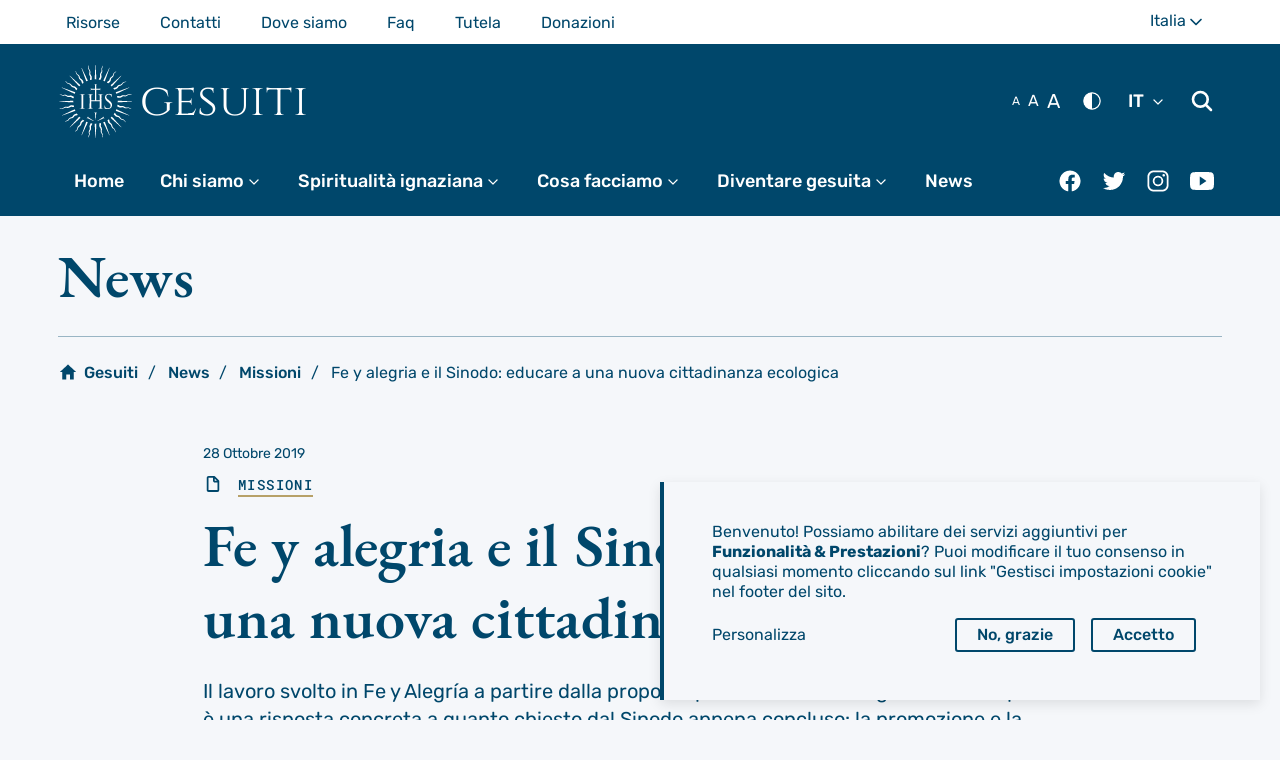

--- FILE ---
content_type: text/html; charset=UTF-8
request_url: https://gesuiti.it/fe-y-alegria-e-il-sinodo-educare-a-una-nuova-cittadinanza-ecologica/
body_size: 41502
content:
<!DOCTYPE html>
<html class="no-js" lang="it-IT">
<head>
	<meta charset="UTF-8">
	<meta name="viewport" content="width=device-width, initial-scale=1">
	<meta http-equiv="X-UA-Compatible" content="ie=edge">
	<link rel="profile" href="https://gmpg.org/xfn/11">
	<meta name='robots' content='index, follow, max-image-preview:large, max-snippet:-1, max-video-preview:-1'/>

	<!-- This site is optimized with the Yoast SEO plugin v26.7 - https://yoast.com/wordpress/plugins/seo/ -->
	<title>Fe y alegria e il Sinodo: educare a una nuova cittadinanza ecologica - Gesuiti</title>
	<link rel="canonical" href="https://gesuiti.it/fe-y-alegria-e-il-sinodo-educare-a-una-nuova-cittadinanza-ecologica/"/>
	<meta property="og:locale" content="it_IT"/>
	<meta property="og:type" content="article"/>
	<meta property="og:title" content="Fe y alegria e il Sinodo: educare a una nuova cittadinanza ecologica - Gesuiti"/>
	<meta property="og:description" content="Il lavoro svolto in Fe y Alegría a partire dalla proposta panamazzonica è significativo in quanto è una risposta concreta a quanto chiesto dal Sinodo appena concluso: la promozione e… Continua a leggere"/>
	<meta property="og:url" content="https://gesuiti.it/fe-y-alegria-e-il-sinodo-educare-a-una-nuova-cittadinanza-ecologica/"/>
	<meta property="og:site_name" content="Gesuiti"/>
	<meta property="article:publisher" content="https://www.facebook.com/gesuiti/"/>
	<meta property="article:published_time" content="2019-10-28T04:15:59+00:00"/>
	<meta property="article:modified_time" content="2021-05-07T11:33:56+00:00"/>
	<meta property="og:image" content="https://gesuiti.it/wp-content/uploads/2021/05/magis-Aydee-Roca-380x190.jpg"/>
	<meta name="twitter:card" content="summary_large_image"/>
	<meta name="twitter:creator" content="@gesuiti"/>
	<meta name="twitter:site" content="@gesuiti"/>
	<script type="application/ld+json" class="yoast-schema-graph">{"@context":"https://schema.org","@graph":[{"@type":"Article","@id":"https://gesuiti.it/fe-y-alegria-e-il-sinodo-educare-a-una-nuova-cittadinanza-ecologica/#article","isPartOf":{"@id":"https://gesuiti.it/fe-y-alegria-e-il-sinodo-educare-a-una-nuova-cittadinanza-ecologica/"},"author":{"name":"","@id":""},"headline":"Fe y alegria e il Sinodo: educare a una nuova cittadinanza ecologica","datePublished":"2019-10-28T04:15:59+00:00","dateModified":"2021-05-07T11:33:56+00:00","mainEntityOfPage":{"@id":"https://gesuiti.it/fe-y-alegria-e-il-sinodo-educare-a-una-nuova-cittadinanza-ecologica/"},"wordCount":1292,"publisher":{"@id":"https://gesuiti.it/#organization"},"image":{"@id":"https://gesuiti.it/fe-y-alegria-e-il-sinodo-educare-a-una-nuova-cittadinanza-ecologica/#primaryimage"},"thumbnailUrl":"https://gesuiti.it/wp-content/uploads/2021/05/magis-Aydee-Roca-380x190.jpg","keywords":["Chiesa"],"articleSection":["Missioni"],"inLanguage":"it-IT"},{"@type":"WebPage","@id":"https://gesuiti.it/fe-y-alegria-e-il-sinodo-educare-a-una-nuova-cittadinanza-ecologica/","url":"https://gesuiti.it/fe-y-alegria-e-il-sinodo-educare-a-una-nuova-cittadinanza-ecologica/","name":"Fe y alegria e il Sinodo: educare a una nuova cittadinanza ecologica - Gesuiti","isPartOf":{"@id":"https://gesuiti.it/#website"},"primaryImageOfPage":{"@id":"https://gesuiti.it/fe-y-alegria-e-il-sinodo-educare-a-una-nuova-cittadinanza-ecologica/#primaryimage"},"image":{"@id":"https://gesuiti.it/fe-y-alegria-e-il-sinodo-educare-a-una-nuova-cittadinanza-ecologica/#primaryimage"},"thumbnailUrl":"https://gesuiti.it/wp-content/uploads/2021/05/magis-Aydee-Roca-380x190.jpg","datePublished":"2019-10-28T04:15:59+00:00","dateModified":"2021-05-07T11:33:56+00:00","breadcrumb":{"@id":"https://gesuiti.it/fe-y-alegria-e-il-sinodo-educare-a-una-nuova-cittadinanza-ecologica/#breadcrumb"},"inLanguage":"it-IT","potentialAction":[{"@type":"ReadAction","target":["https://gesuiti.it/fe-y-alegria-e-il-sinodo-educare-a-una-nuova-cittadinanza-ecologica/"]}]},{"@type":"ImageObject","inLanguage":"it-IT","@id":"https://gesuiti.it/fe-y-alegria-e-il-sinodo-educare-a-una-nuova-cittadinanza-ecologica/#primaryimage","url":"https://gesuiti.it/wp-content/uploads/2021/05/magis-Aydee-Roca-380x190.jpg","contentUrl":"https://gesuiti.it/wp-content/uploads/2021/05/magis-Aydee-Roca-380x190.jpg","width":380,"height":190,"caption":"Presentazione di un libro presso la comunità dei gesuiti di Villapizzone a Milano"},{"@type":"BreadcrumbList","@id":"https://gesuiti.it/fe-y-alegria-e-il-sinodo-educare-a-una-nuova-cittadinanza-ecologica/#breadcrumb","itemListElement":[{"@type":"ListItem","position":1,"name":"Gesuiti","item":"https://gesuiti.it/"},{"@type":"ListItem","position":2,"name":"News","item":"https://gesuiti.it/news/"},{"@type":"ListItem","position":3,"name":"Missioni","item":"https://gesuiti.it/categoria/missioni/"},{"@type":"ListItem","position":4,"name":"Fe y alegria e il Sinodo: educare a una nuova cittadinanza ecologica"}]},{"@type":"WebSite","@id":"https://gesuiti.it/#website","url":"https://gesuiti.it/","name":"Gesuiti","description":"Gesuiti in Italia, Albania, Malta e Romania","publisher":{"@id":"https://gesuiti.it/#organization"},"potentialAction":[{"@type":"SearchAction","target":{"@type":"EntryPoint","urlTemplate":"https://gesuiti.it/?s={search_term_string}"},"query-input":{"@type":"PropertyValueSpecification","valueRequired":true,"valueName":"search_term_string"}}],"inLanguage":"it-IT"},{"@type":"Organization","@id":"https://gesuiti.it/#organization","name":"Gesuiti - Provincia Euro-Mediterranea","url":"https://gesuiti.it/","logo":{"@type":"ImageObject","inLanguage":"it-IT","@id":"https://gesuiti.it/#/schema/logo/image/","url":"https://gesuiti.it/wp-content/uploads/2020/05/logo-gesuiti.png","contentUrl":"https://gesuiti.it/wp-content/uploads/2020/05/logo-gesuiti.png","width":400,"height":400,"caption":"Gesuiti - Provincia Euro-Mediterranea"},"image":{"@id":"https://gesuiti.it/#/schema/logo/image/"},"sameAs":["https://www.facebook.com/gesuiti/","https://x.com/gesuiti","https://www.instagram.com/gesuitiegiovani/","https://www.youtube.com/user/GesuitiItalia"]},{"@type":"Person","@id":""}]}</script>
	<!-- / Yoast SEO plugin. -->


<link rel='dns-prefetch' href='//d1c233nw6edifh.cloudfront.net'/>
<link rel="alternate" type="application/rss+xml" title="Gesuiti &raquo; Feed" href="https://gesuiti.it/feed/"/>
<link rel="alternate" type="application/rss+xml" title="Gesuiti &raquo; Feed dei commenti" href="https://gesuiti.it/comments/feed/"/>
<link rel="alternate" title="oEmbed (JSON)" type="application/json+oembed" href="https://gesuiti.it/wp-json/oembed/1.0/embed?url=https%3A%2F%2Fgesuiti.it%2Ffe-y-alegria-e-il-sinodo-educare-a-una-nuova-cittadinanza-ecologica%2F"/>
<link rel="alternate" title="oEmbed (XML)" type="text/xml+oembed" href="https://gesuiti.it/wp-json/oembed/1.0/embed?url=https%3A%2F%2Fgesuiti.it%2Ffe-y-alegria-e-il-sinodo-educare-a-una-nuova-cittadinanza-ecologica%2F&#038;format=xml"/>
<style id='wp-img-auto-sizes-contain-inline-css' type='text/css'>img:is([sizes=auto i],[sizes^="auto," i]){contain-intrinsic-size:3000px 1500px}</style>
<link rel='stylesheet' id='eum-framework-css' href='https://gesuiti.it/wp-content/themes/eum-theme/assets/lib/jesuits-eum-framework/main.css?ver=0.10.5' type='text/css' media='all'/>
<link rel='stylesheet' id='eum-templates-css' href='https://gesuiti.it/wp-content/themes/eum-theme/assets/lib/jesuits-eum-templates/templates.css?ver=0.10.5' type='text/css' media='all'/>
<link rel='stylesheet' id='eum-theme-css' href='https://gesuiti.it/wp-content/themes/eum-theme/assets/css/main.css?ver=0.10.5' type='text/css' media='all'/>
<link rel='stylesheet' id='eum-province-css' href='https://gesuiti.it/wp-content/themes/eum-province/build/css/eum-province.0.10.5.css?ver=0.10.5' type='text/css' media='all'/>
<script type="text/javascript" id="wpml-xdomain-data-js-extra">//<![CDATA[
var wpml_xdomain_data={"css_selector":"wpml-ls-item","ajax_url":"https://gesuiti.it/wp-admin/admin-ajax.php","current_lang":"it","_nonce":"50a3422d90"};
//]]></script>
<script type="text/javascript" src="https://gesuiti.it/wp-content/plugins/sitepress-multilingual-cms/res/js/xdomain-data.js?ver=486900" id="wpml-xdomain-data-js" defer="defer" data-wp-strategy="defer"></script>
<link rel="https://api.w.org/" href="https://gesuiti.it/wp-json/"/><link rel="alternate" title="JSON" type="application/json" href="https://gesuiti.it/wp-json/wp/v2/posts/77038"/><link rel="EditURI" type="application/rsd+xml" title="RSD" href="https://gesuiti.it/xmlrpc.php?rsd"/>

<link rel='shortlink' href='https://gesuiti.it/?p=77038'/>
<script type="text/javascript">(function(url){if(/(?:Chrome\/26\.0\.1410\.63 Safari\/537\.31|WordfenceTestMonBot)/.test(navigator.userAgent)){return;}var addEvent=function(evt,handler){if(window.addEventListener){document.addEventListener(evt,handler,false);}else if(window.attachEvent){document.attachEvent('on'+evt,handler);}};var removeEvent=function(evt,handler){if(window.removeEventListener){document.removeEventListener(evt,handler,false);}else if(window.detachEvent){document.detachEvent('on'+evt,handler);}};var evts='contextmenu dblclick drag dragend dragenter dragleave dragover dragstart drop keydown keypress keyup mousedown mousemove mouseout mouseover mouseup mousewheel scroll'.split(' ');var logHuman=function(){if(window.wfLogHumanRan){return;}window.wfLogHumanRan=true;var wfscr=document.createElement('script');wfscr.type='text/javascript';wfscr.async=true;wfscr.src=url+'&r='+Math.random();(document.getElementsByTagName('head')[0]||document.getElementsByTagName('body')[0]).appendChild(wfscr);for(var i=0;i<evts.length;i++){removeEvent(evts[i],logHuman);}};for(var i=0;i<evts.length;i++){addEvent(evts[i],logHuman);}})('//gesuiti.it/?wordfence_lh=1&hid=48788227B31AE625D4AFCC7E2B76BB21');</script><meta name="generator" content="WPML ver:4.8.6 stt:1,27;"/>
	<!-- Global site tag (gtag.js) - Google Analytics -->
	<script defer type="text/plain" data-type="application/javascript" data-name="google-analytics" async src="https://www.googletagmanager.com/gtag/js?id=UA-57635119-12"></script>
	<script type="text/plain" data-type="application/javascript" data-name="google-analytics">
		window.dataLayer = window.dataLayer || [];
		function gtag(){dataLayer.push(arguments);}
		gtag('js', new Date());

		gtag('config', 'UA-57635119-12');
	</script>

			<script type="text/javascript">if(typeof localStorage!=='undefined'){var textSize=localStorage.getItem('text-size');var colorTheme=localStorage.getItem('color-theme');if(textSize!=='null'){document.getElementsByTagName('html')[0].classList.add('is-text-'+textSize);}if(colorTheme==='dark'){document.getElementsByTagName('html')[0].classList.add('is-theme-dark');}}</script>
	<script>document.documentElement.className=document.documentElement.className.replace('no-js','js');</script>
<link rel="icon" href="https://gesuiti.it/wp-content/uploads/2021/08/xlogo-gesuiti-384x384.jpg.pagespeed.ic.W6T4JL9l4r.webp" sizes="32x32"/>
<link rel="icon" href="https://gesuiti.it/wp-content/uploads/2021/08/xlogo-gesuiti-384x384.jpg.pagespeed.ic.W6T4JL9l4r.webp" sizes="192x192"/>
<link rel="apple-touch-icon" href="https://gesuiti.it/wp-content/uploads/2021/08/xlogo-gesuiti-384x384.jpg.pagespeed.ic.W6T4JL9l4r.webp"/>
<meta name="msapplication-TileImage" content="https://gesuiti.it/wp-content/uploads/2021/08/logo-gesuiti-384x384.jpg"/>
		<style type="text/css" id="wp-custom-css">.wp-block-image.carousel__slide figcaption{margin-bottom:0}.wp-block-embed__wrapper::before{content:none;padding-top:0!important}.wp-block-video video{max-width:100%}.eum-styled-content p{//hyphens: auto}.ignatius-video__embed-container{border:2px solid var(--text-color)}:root :where(a:where(:not(.wp-element-button))){text-decoration:initial}</style>
		<style id='wp-block-heading-inline-css' type='text/css'>h1:where(.wp-block-heading).has-background,h2:where(.wp-block-heading).has-background,h3:where(.wp-block-heading).has-background,h4:where(.wp-block-heading).has-background,h5:where(.wp-block-heading).has-background,h6:where(.wp-block-heading).has-background{padding:1.25em 2.375em}h1.has-text-align-left[style*=writing-mode]:where([style*=vertical-lr]),h1.has-text-align-right[style*=writing-mode]:where([style*=vertical-rl]),h2.has-text-align-left[style*=writing-mode]:where([style*=vertical-lr]),h2.has-text-align-right[style*=writing-mode]:where([style*=vertical-rl]),h3.has-text-align-left[style*=writing-mode]:where([style*=vertical-lr]),h3.has-text-align-right[style*=writing-mode]:where([style*=vertical-rl]),h4.has-text-align-left[style*=writing-mode]:where([style*=vertical-lr]),h4.has-text-align-right[style*=writing-mode]:where([style*=vertical-rl]),h5.has-text-align-left[style*=writing-mode]:where([style*=vertical-lr]),h5.has-text-align-right[style*=writing-mode]:where([style*=vertical-rl]),h6.has-text-align-left[style*=writing-mode]:where([style*=vertical-lr]),h6.has-text-align-right[style*=writing-mode]:where([style*=vertical-rl]){rotate:180deg}</style>
<style id='wp-block-paragraph-inline-css' type='text/css'>.is-small-text{font-size:.875em}.is-regular-text{font-size:1em}.is-large-text{font-size:2.25em}.is-larger-text{font-size:3em}.has-drop-cap:not(:focus):first-letter{float:left;font-size:8.4em;font-style:normal;font-weight:100;line-height:.68;margin:.05em .1em 0 0;text-transform:uppercase}body.rtl .has-drop-cap:not(:focus):first-letter{float:none;margin-left:.1em}p.has-drop-cap.has-background{overflow:hidden}:root :where(p.has-background){padding:1.25em 2.375em}:where(p.has-text-color:not(.has-link-color)) a{color:inherit}p.has-text-align-left[style*="writing-mode:vertical-lr"],p.has-text-align-right[style*="writing-mode:vertical-rl"]{rotate:180deg}</style>
<style id='global-styles-inline-css' type='text/css'>:root{--wp--preset--aspect-ratio--square:1;--wp--preset--aspect-ratio--4-3: 4/3;--wp--preset--aspect-ratio--3-4: 3/4;--wp--preset--aspect-ratio--3-2: 3/2;--wp--preset--aspect-ratio--2-3: 2/3;--wp--preset--aspect-ratio--16-9: 16/9;--wp--preset--aspect-ratio--9-16: 9/16;--wp--preset--color--black:#000;--wp--preset--color--cyan-bluish-gray:#abb8c3;--wp--preset--color--white:#fff;--wp--preset--color--pale-pink:#f78da7;--wp--preset--color--vivid-red:#cf2e2e;--wp--preset--color--luminous-vivid-orange:#ff6900;--wp--preset--color--luminous-vivid-amber:#fcb900;--wp--preset--color--light-green-cyan:#7bdcb5;--wp--preset--color--vivid-green-cyan:#00d084;--wp--preset--color--pale-cyan-blue:#8ed1fc;--wp--preset--color--vivid-cyan-blue:#0693e3;--wp--preset--color--vivid-purple:#9b51e0;--wp--preset--color--primary:#00476b;--wp--preset--color--secondary:#b7a168;--wp--preset--color--tertiary:#19898d;--wp--preset--gradient--vivid-cyan-blue-to-vivid-purple:linear-gradient(135deg,#0693e3 0%,#9b51e0 100%);--wp--preset--gradient--light-green-cyan-to-vivid-green-cyan:linear-gradient(135deg,#7adcb4 0%,#00d082 100%);--wp--preset--gradient--luminous-vivid-amber-to-luminous-vivid-orange:linear-gradient(135deg,#fcb900 0%,#ff6900 100%);--wp--preset--gradient--luminous-vivid-orange-to-vivid-red:linear-gradient(135deg,#ff6900 0%,#cf2e2e 100%);--wp--preset--gradient--very-light-gray-to-cyan-bluish-gray:linear-gradient(135deg,#eee 0%,#a9b8c3 100%);--wp--preset--gradient--cool-to-warm-spectrum:linear-gradient(135deg,#4aeadc 0%,#9778d1 20%,#cf2aba 40%,#ee2c82 60%,#fb6962 80%,#fef84c 100%);--wp--preset--gradient--blush-light-purple:linear-gradient(135deg,#ffceec 0%,#9896f0 100%);--wp--preset--gradient--blush-bordeaux:linear-gradient(135deg,#fecda5 0%,#fe2d2d 50%,#6b003e 100%);--wp--preset--gradient--luminous-dusk:linear-gradient(135deg,#ffcb70 0%,#c751c0 50%,#4158d0 100%);--wp--preset--gradient--pale-ocean:linear-gradient(135deg,#fff5cb 0%,#b6e3d4 50%,#33a7b5 100%);--wp--preset--gradient--electric-grass:linear-gradient(135deg,#caf880 0%,#71ce7e 100%);--wp--preset--gradient--midnight:linear-gradient(135deg,#020381 0%,#2874fc 100%);--wp--preset--font-size--small:13px;--wp--preset--font-size--medium:20px;--wp--preset--font-size--large:36px;--wp--preset--font-size--x-large:42px;--wp--preset--font-size--micro:13px;--wp--preset--font-size--normal:18px;--wp--preset--font-size--lead:20px;--wp--preset--spacing--20:.44rem;--wp--preset--spacing--30:.67rem;--wp--preset--spacing--40:1rem;--wp--preset--spacing--50:1.5rem;--wp--preset--spacing--60:2.25rem;--wp--preset--spacing--70:3.38rem;--wp--preset--spacing--80:5.06rem;--wp--preset--shadow--natural:6px 6px 9px rgba(0,0,0,.2);--wp--preset--shadow--deep:12px 12px 50px rgba(0,0,0,.4);--wp--preset--shadow--sharp:6px 6px 0 rgba(0,0,0,.2);--wp--preset--shadow--outlined:6px 6px 0 -3px #fff , 6px 6px #000;--wp--preset--shadow--crisp:6px 6px 0 #000}:where(body) {margin:0}.wp-site-blocks>.alignleft{float:left;margin-right:2em}.wp-site-blocks>.alignright{float:right;margin-left:2em}.wp-site-blocks>.aligncenter{justify-content:center;margin-left:auto;margin-right:auto}:where(.is-layout-flex){gap:.5em}:where(.is-layout-grid){gap:.5em}.is-layout-flow>.alignleft{float:left;margin-inline-start:0;margin-inline-end:2em}.is-layout-flow>.alignright{float:right;margin-inline-start:2em;margin-inline-end:0}.is-layout-flow>.aligncenter{margin-left:auto!important;margin-right:auto!important}.is-layout-constrained>.alignleft{float:left;margin-inline-start:0;margin-inline-end:2em}.is-layout-constrained>.alignright{float:right;margin-inline-start:2em;margin-inline-end:0}.is-layout-constrained>.aligncenter{margin-left:auto!important;margin-right:auto!important}.is-layout-constrained > :where(:not(.alignleft):not(.alignright):not(.alignfull)){margin-left:auto!important;margin-right:auto!important}body .is-layout-flex{display:flex}.is-layout-flex{flex-wrap:wrap;align-items:center}.is-layout-flex > :is(*, div){margin:0}body .is-layout-grid{display:grid}.is-layout-grid > :is(*, div){margin:0}body{padding-top:0;padding-right:0;padding-bottom:0;padding-left:0}a:where(:not(.wp-element-button)){text-decoration:underline}:root :where(.wp-element-button, .wp-block-button__link){background-color:#32373c;border-width:0;color:#fff;font-family:inherit;font-size:inherit;font-style:inherit;font-weight:inherit;letter-spacing:inherit;line-height:inherit;padding-top: calc(0.667em + 2px);padding-right: calc(1.333em + 2px);padding-bottom: calc(0.667em + 2px);padding-left: calc(1.333em + 2px);text-decoration:none;text-transform:inherit}.has-black-color{color:var(--wp--preset--color--black)!important}.has-cyan-bluish-gray-color{color:var(--wp--preset--color--cyan-bluish-gray)!important}.has-white-color{color:var(--wp--preset--color--white)!important}.has-pale-pink-color{color:var(--wp--preset--color--pale-pink)!important}.has-vivid-red-color{color:var(--wp--preset--color--vivid-red)!important}.has-luminous-vivid-orange-color{color:var(--wp--preset--color--luminous-vivid-orange)!important}.has-luminous-vivid-amber-color{color:var(--wp--preset--color--luminous-vivid-amber)!important}.has-light-green-cyan-color{color:var(--wp--preset--color--light-green-cyan)!important}.has-vivid-green-cyan-color{color:var(--wp--preset--color--vivid-green-cyan)!important}.has-pale-cyan-blue-color{color:var(--wp--preset--color--pale-cyan-blue)!important}.has-vivid-cyan-blue-color{color:var(--wp--preset--color--vivid-cyan-blue)!important}.has-vivid-purple-color{color:var(--wp--preset--color--vivid-purple)!important}.has-primary-color{color:var(--wp--preset--color--primary)!important}.has-secondary-color{color:var(--wp--preset--color--secondary)!important}.has-tertiary-color{color:var(--wp--preset--color--tertiary)!important}.has-black-background-color{background-color:var(--wp--preset--color--black)!important}.has-cyan-bluish-gray-background-color{background-color:var(--wp--preset--color--cyan-bluish-gray)!important}.has-white-background-color{background-color:var(--wp--preset--color--white)!important}.has-pale-pink-background-color{background-color:var(--wp--preset--color--pale-pink)!important}.has-vivid-red-background-color{background-color:var(--wp--preset--color--vivid-red)!important}.has-luminous-vivid-orange-background-color{background-color:var(--wp--preset--color--luminous-vivid-orange)!important}.has-luminous-vivid-amber-background-color{background-color:var(--wp--preset--color--luminous-vivid-amber)!important}.has-light-green-cyan-background-color{background-color:var(--wp--preset--color--light-green-cyan)!important}.has-vivid-green-cyan-background-color{background-color:var(--wp--preset--color--vivid-green-cyan)!important}.has-pale-cyan-blue-background-color{background-color:var(--wp--preset--color--pale-cyan-blue)!important}.has-vivid-cyan-blue-background-color{background-color:var(--wp--preset--color--vivid-cyan-blue)!important}.has-vivid-purple-background-color{background-color:var(--wp--preset--color--vivid-purple)!important}.has-primary-background-color{background-color:var(--wp--preset--color--primary)!important}.has-secondary-background-color{background-color:var(--wp--preset--color--secondary)!important}.has-tertiary-background-color{background-color:var(--wp--preset--color--tertiary)!important}.has-black-border-color{border-color:var(--wp--preset--color--black)!important}.has-cyan-bluish-gray-border-color{border-color:var(--wp--preset--color--cyan-bluish-gray)!important}.has-white-border-color{border-color:var(--wp--preset--color--white)!important}.has-pale-pink-border-color{border-color:var(--wp--preset--color--pale-pink)!important}.has-vivid-red-border-color{border-color:var(--wp--preset--color--vivid-red)!important}.has-luminous-vivid-orange-border-color{border-color:var(--wp--preset--color--luminous-vivid-orange)!important}.has-luminous-vivid-amber-border-color{border-color:var(--wp--preset--color--luminous-vivid-amber)!important}.has-light-green-cyan-border-color{border-color:var(--wp--preset--color--light-green-cyan)!important}.has-vivid-green-cyan-border-color{border-color:var(--wp--preset--color--vivid-green-cyan)!important}.has-pale-cyan-blue-border-color{border-color:var(--wp--preset--color--pale-cyan-blue)!important}.has-vivid-cyan-blue-border-color{border-color:var(--wp--preset--color--vivid-cyan-blue)!important}.has-vivid-purple-border-color{border-color:var(--wp--preset--color--vivid-purple)!important}.has-primary-border-color{border-color:var(--wp--preset--color--primary)!important}.has-secondary-border-color{border-color:var(--wp--preset--color--secondary)!important}.has-tertiary-border-color{border-color:var(--wp--preset--color--tertiary)!important}.has-vivid-cyan-blue-to-vivid-purple-gradient-background{background:var(--wp--preset--gradient--vivid-cyan-blue-to-vivid-purple)!important}.has-light-green-cyan-to-vivid-green-cyan-gradient-background{background:var(--wp--preset--gradient--light-green-cyan-to-vivid-green-cyan)!important}.has-luminous-vivid-amber-to-luminous-vivid-orange-gradient-background{background:var(--wp--preset--gradient--luminous-vivid-amber-to-luminous-vivid-orange)!important}.has-luminous-vivid-orange-to-vivid-red-gradient-background{background:var(--wp--preset--gradient--luminous-vivid-orange-to-vivid-red)!important}.has-very-light-gray-to-cyan-bluish-gray-gradient-background{background:var(--wp--preset--gradient--very-light-gray-to-cyan-bluish-gray)!important}.has-cool-to-warm-spectrum-gradient-background{background:var(--wp--preset--gradient--cool-to-warm-spectrum)!important}.has-blush-light-purple-gradient-background{background:var(--wp--preset--gradient--blush-light-purple)!important}.has-blush-bordeaux-gradient-background{background:var(--wp--preset--gradient--blush-bordeaux)!important}.has-luminous-dusk-gradient-background{background:var(--wp--preset--gradient--luminous-dusk)!important}.has-pale-ocean-gradient-background{background:var(--wp--preset--gradient--pale-ocean)!important}.has-electric-grass-gradient-background{background:var(--wp--preset--gradient--electric-grass)!important}.has-midnight-gradient-background{background:var(--wp--preset--gradient--midnight)!important}.has-small-font-size{font-size:var(--wp--preset--font-size--small)!important}.has-medium-font-size{font-size:var(--wp--preset--font-size--medium)!important}.has-large-font-size{font-size:var(--wp--preset--font-size--large)!important}.has-x-large-font-size{font-size:var(--wp--preset--font-size--x-large)!important}.has-micro-font-size{font-size:var(--wp--preset--font-size--micro)!important}.has-normal-font-size{font-size:var(--wp--preset--font-size--normal)!important}.has-lead-font-size{font-size:var(--wp--preset--font-size--lead)!important}</style>
</head>
<body class="wp-singular post-template-default single single-post postid-77038 single-format-standard wp-embed-responsive wp-theme-eum-theme wp-child-theme-eum-province">
	  <a class="screen-reader-text" href="#main-content">Passa al contenuto principale</a>
    <div style="display:none;"><svg>
  <symbol id="ihs-svg"><path d="M0.966,17.073c0.015-0.044,0.061-0.07,0.104-0.061c0,0,0.032,0.007,0.092,0.02
c0.063,0.016,0.145,0.019,0.266,0.065c0.118,0.038,0.258,0.103,0.396,0.189c0.141,0.084,0.277,0.178,0.449,0.226
c0.082,0.033,0.178,0.045,0.273,0.066l0.035,0.007c0,0,0.007,0.003,0.011,0.004l0.016,0.001L2.689,17.6
c0.055,0.002,0.11,0.009,0.165,0.013c0.097-0.007,0.188-0.005,0.293-0.029C3.25,17.564,3.36,17.53,3.49,17.501
c0.063-0.016,0.137-0.025,0.205-0.036c0.07-0.012,0.143-0.009,0.214-0.012c0.075-0.008,0.142,0.006,0.213,0.012l0.106,0.01
l0.027,0.003l0.013,0.001h0.005l0.017,0.005l0.006,0.002l0.048,0.009l0.189,0.039c0.069,0.017,0.15,0.049,0.226,0.075
c0.147,0.06,0.277,0.137,0.394,0.208c0.215,0.137,0.379,0.198,0.609,0.232l0.032,0.007l0.011,0.003l0.022,0.001l0.097,0.008
c0.059,0.005,0.138,0.018,0.172,0.01c0.044-0.008,0.081-0.004,0.13-0.014s0.091-0.015,0.145-0.027
c0.102-0.025,0.224-0.063,0.366-0.088c0.144-0.029,0.29-0.029,0.431-0.03c0.064,0.005,0.131,0.011,0.194,0.019l0.098,0.009
l0.011,0.002h0.006h0.003c-0.02-0.004,0.033,0.008,0.028,0.006l0.02,0.004l0.038,0.009c0.107,0.024,0.188,0.03,0.333,0.085
c0.268,0.085,0.45,0.22,0.575,0.29c0.028,0.017,0.059,0.036,0.086,0.049c0.023,0.012,0.046,0.023,0.068,0.032
c0.042,0.025,0.087,0.032,0.125,0.047c0.071,0.029,0.149,0.033,0.193,0.045c0.046,0.008,0.071,0.014,0.071,0.014l0.004,0.002
c-0.072,0.325-0.134,0.657-0.182,0.994c-0.008-0.001-0.013-0.005-0.019-0.006c0,0-0.038-0.01-0.112-0.032
c-0.072-0.026-0.174-0.043-0.313-0.11c-0.066-0.031-0.145-0.06-0.219-0.11C8.14,19.241,8.1,19.219,8.059,19.193
c-0.037-0.026-0.069-0.051-0.106-0.078c-0.139-0.104-0.247-0.191-0.352-0.236c-0.033-0.029-0.155-0.062-0.252-0.093l-0.037-0.011
l-0.011-0.003l-0.063-0.014c-0.045-0.009-0.089-0.019-0.133-0.027c-0.176-0.022-0.318-0.008-0.602,0.038
c-0.066,0.011-0.148,0.014-0.223,0.021c-0.074,0.004-0.162-0.005-0.244-0.009c-0.092-0.003-0.14-0.019-0.206-0.031l-0.095-0.017
l-0.068-0.014l-0.054-0.016L5.401,18.64c-0.07-0.026-0.144-0.063-0.214-0.092c-0.071-0.031-0.134-0.079-0.2-0.118
c-0.065-0.04-0.115-0.083-0.174-0.124c-0.1-0.077-0.191-0.143-0.278-0.19c-0.048-0.019-0.084-0.043-0.139-0.064l-0.185-0.058
l-0.046-0.015l-0.003-0.001H4.159l-0.02-0.004l-0.084-0.017C4,17.947,3.942,17.93,3.891,17.931
c-0.107-0.012-0.211-0.009-0.323,0.003c-0.11,0.015-0.232,0.041-0.365,0.051c-0.128,0.018-0.267,0.006-0.396-0.003
c-0.056-0.011-0.111-0.021-0.165-0.033l-0.079-0.015L2.544,17.93c-0.028-0.006-0.021-0.006-0.032-0.008l-0.04-0.012
C2.362,17.874,2.256,17.85,2.16,17.8c-0.201-0.081-0.355-0.211-0.478-0.302c-0.124-0.096-0.231-0.157-0.325-0.197
c-0.089-0.051-0.188-0.067-0.242-0.089c-0.06-0.019-0.091-0.028-0.091-0.028C0.979,17.17,0.951,17.12,0.966,17.073z M4.148,9.736
C4.108,9.705,4.104,9.648,4.135,9.61c0.031-0.035,0.082-0.04,0.12-0.016c0,0,0.026,0.019,0.077,0.053
c0.052,0.038,0.126,0.073,0.22,0.162c0.096,0.081,0.199,0.196,0.295,0.328c0.099,0.132,0.188,0.269,0.328,0.381
c0.061,0.063,0.146,0.109,0.227,0.164l0.029,0.022c0.002,0,0.008,0.004,0.011,0.006l0.015,0.007l0.071,0.039
c0.049,0.024,0.096,0.051,0.146,0.077c0.09,0.029,0.175,0.066,0.281,0.084c0.101,0.022,0.218,0.031,0.348,0.053
c0.065,0.01,0.136,0.03,0.204,0.046c0.068,0.018,0.136,0.047,0.203,0.072c0.07,0.022,0.128,0.06,0.192,0.092l0.095,0.05l0.022,0.014
l0.012,0.005l0.003,0.002l0.015,0.012l0.005,0.003l0.041,0.026l0.159,0.11c0.058,0.042,0.121,0.102,0.18,0.155
c0.115,0.111,0.204,0.23,0.284,0.343c0.146,0.206,0.274,0.327,0.474,0.448l0.026,0.019l0.011,0.004l0.021,0.012l0.085,0.045
c0.053,0.025,0.119,0.068,0.155,0.073c0.042,0.011,0.077,0.028,0.125,0.039c0.049,0.008,0.089,0.021,0.143,0.028
c0.104,0.016,0.231,0.027,0.375,0.061c0.143,0.027,0.277,0.082,0.407,0.135c0.059,0.029,0.116,0.06,0.174,0.092L9.8,12.9
l0.011,0.007l0.005,0.003h0.002C9.8,12.896,9.845,12.93,9.84,12.927l0.018,0.011l0.033,0.024c0.089,0.063,0.163,0.1,0.274,0.204
c0.214,0.182,0.33,0.374,0.42,0.488c0.02,0.027,0.041,0.058,0.06,0.079c0.017,0.02,0.035,0.038,0.052,0.057
c0.03,0.038,0.068,0.063,0.098,0.09c0.054,0.054,0.126,0.088,0.161,0.117c0.041,0.025,0.063,0.038,0.063,0.038l0.005,0.004
c-0.195,0.276-0.381,0.558-0.552,0.849c-0.004-0.005-0.01-0.01-0.017-0.012c0,0-0.029-0.026-0.089-0.073
c-0.058-0.052-0.145-0.106-0.246-0.221c-0.051-0.056-0.11-0.111-0.161-0.187c-0.025-0.036-0.053-0.073-0.081-0.112
c-0.025-0.037-0.044-0.072-0.067-0.111c-0.092-0.149-0.158-0.273-0.235-0.355c-0.02-0.038-0.121-0.113-0.197-0.18l-0.031-0.023
l-0.01-0.011l-0.054-0.034c-0.036-0.026-0.073-0.051-0.111-0.078c-0.152-0.085-0.291-0.128-0.569-0.192
c-0.066-0.016-0.144-0.044-0.212-0.067c-0.073-0.024-0.151-0.065-0.225-0.099c-0.085-0.039-0.121-0.072-0.178-0.107l-0.081-0.054
l-0.059-0.039l-0.044-0.035l-0.17-0.141c-0.057-0.049-0.109-0.111-0.161-0.167c-0.055-0.056-0.095-0.124-0.142-0.185
c-0.044-0.063-0.075-0.123-0.112-0.184c-0.063-0.108-0.122-0.204-0.187-0.28c-0.035-0.036-0.06-0.073-0.102-0.112l-0.147-0.125
l-0.037-0.031L6.743,11.67l-0.004-0.001l-0.018-0.014L6.65,11.61c-0.047-0.03-0.093-0.067-0.142-0.088
c-0.095-0.052-0.191-0.09-0.299-0.119c-0.107-0.03-0.231-0.053-0.357-0.094c-0.126-0.035-0.249-0.098-0.365-0.157
c-0.046-0.029-0.094-0.06-0.139-0.092L5.28,11.017l-0.016-0.01c-0.023-0.017-0.018-0.014-0.026-0.019l-0.033-0.029
c-0.088-0.073-0.175-0.137-0.246-0.22c-0.153-0.15-0.246-0.331-0.325-0.461c-0.076-0.136-0.153-0.234-0.226-0.31
C4.347,9.891,4.262,9.837,4.22,9.795C4.171,9.757,4.148,9.736,4.148,9.736z M9.349,13.613C9.354,13.616,9.358,13.617,9.349,13.613
L9.349,13.613z M9.925,4.134c0.025,0.053,0.082,0.134,0.109,0.232c0.038,0.097,0.07,0.217,0.091,0.372
c0.022,0.149,0.04,0.35,0.123,0.549c0.033,0.104,0.092,0.195,0.144,0.299l0.021,0.037c0.005,0.011,0,0.004,0.016,0.029l0.012,0.016
l0.046,0.067c0.03,0.044,0.061,0.091,0.092,0.136c0.084,0.1,0.176,0.205,0.277,0.285c0.101,0.087,0.206,0.155,0.294,0.223
s0.165,0.142,0.232,0.224c0.037,0.037,0.063,0.092,0.097,0.137l0.048,0.07l0.012,0.018l0.002,0.001l0.001,0.004l0.022,0.044
l0.091,0.171c0.023,0.054,0.033,0.096,0.05,0.143c0.03,0.096,0.049,0.208,0.065,0.332c0.012,0.07,0.017,0.137,0.033,0.211
c0.02,0.074,0.031,0.152,0.06,0.224c0.029,0.072,0.054,0.15,0.086,0.217l0.104,0.197l0.028,0.05l0.037,0.057l0.055,0.078
c0.038,0.055,0.061,0.102,0.125,0.169c0.054,0.06,0.108,0.128,0.167,0.178c0.056,0.048,0.115,0.104,0.171,0.143
c0.233,0.167,0.344,0.259,0.451,0.397c0.026,0.037,0.051,0.077,0.076,0.114l0.035,0.053l0.006,0.012l0.017,0.034
c0.047,0.091,0.11,0.199,0.114,0.241c0.041,0.106,0.056,0.246,0.081,0.418c0.007,0.045,0.012,0.085,0.021,0.13
c0.012,0.047,0.023,0.092,0.033,0.136c0.017,0.087,0.052,0.162,0.078,0.232c0.049,0.146,0.108,0.229,0.142,0.299
c0.036,0.066,0.055,0.102,0.055,0.102c0.003,0.006,0.008,0.01,0.011,0.017c0.268-0.203,0.548-0.392,0.832-0.572l-0.004-0.006
c0,0-0.014-0.021-0.038-0.06c-0.023-0.04-0.076-0.099-0.105-0.17c-0.018-0.035-0.043-0.072-0.058-0.12
c-0.009-0.022-0.016-0.047-0.024-0.072c-0.01-0.026-0.018-0.063-0.025-0.096c-0.039-0.138-0.073-0.362-0.201-0.611
c-0.063-0.14-0.116-0.202-0.176-0.295l-0.021-0.033L13.92,9.176c0.004,0.005-0.025-0.043-0.016-0.023l-0.001-0.003L13.9,9.146
l-0.009-0.009l-0.061-0.076c-0.041-0.048-0.082-0.1-0.126-0.151c-0.1-0.098-0.203-0.199-0.325-0.28
c-0.117-0.083-0.232-0.145-0.321-0.197c-0.048-0.028-0.081-0.056-0.122-0.082c-0.039-0.028-0.065-0.058-0.1-0.084
c-0.032-0.019-0.077-0.082-0.118-0.129l-0.06-0.072l-0.015-0.018l-0.007-0.008l-0.019-0.028c-0.138-0.188-0.211-0.349-0.267-0.595
c-0.031-0.135-0.066-0.278-0.13-0.426c-0.035-0.073-0.07-0.151-0.106-0.214l-0.106-0.16l-0.027-0.04l-0.003-0.007l-0.011-0.015
l-0.001-0.004l-0.009-0.01l-0.017-0.02l-0.067-0.083c-0.048-0.054-0.087-0.11-0.143-0.158c-0.055-0.049-0.104-0.103-0.159-0.144
c-0.06-0.042-0.117-0.086-0.173-0.119c-0.112-0.07-0.216-0.124-0.3-0.185c-0.093-0.058-0.155-0.124-0.229-0.184
c-0.034-0.045-0.07-0.086-0.104-0.13l-0.051-0.062l-0.012-0.013c-0.003-0.003-0.007-0.009-0.007-0.011l-0.02-0.029
c-0.052-0.082-0.113-0.159-0.146-0.24c-0.086-0.155-0.116-0.317-0.156-0.476c-0.037-0.16-0.091-0.305-0.148-0.416
c-0.05-0.118-0.107-0.18-0.14-0.235c-0.033-0.052-0.051-0.078-0.051-0.078c-0.025-0.037-0.077-0.052-0.117-0.03
C9.876,3.952,9.858,4.005,9.882,4.05C9.882,4.05,9.898,4.078,9.925,4.134z M35.807,11.525l-0.019,0.014h-0.001l-0.004,0.002
l-0.043,0.021l-0.172,0.091c-0.054,0.022-0.096,0.031-0.143,0.05c-0.096,0.03-0.207,0.049-0.33,0.065
c-0.072,0.011-0.138,0.017-0.213,0.034c-0.074,0.019-0.152,0.029-0.224,0.059c-0.072,0.029-0.147,0.053-0.217,0.085l-0.195,0.104
l-0.05,0.027l-0.059,0.039l-0.078,0.054c-0.055,0.038-0.1,0.06-0.168,0.123c-0.06,0.056-0.128,0.111-0.179,0.167
c-0.048,0.058-0.104,0.117-0.143,0.172c-0.167,0.234-0.259,0.345-0.396,0.452c-0.04,0.026-0.077,0.051-0.115,0.075l-0.051,0.035
l-0.014,0.007l-0.034,0.017c-0.089,0.047-0.198,0.11-0.243,0.113c-0.104,0.042-0.244,0.057-0.415,0.082
c-0.046,0.008-0.086,0.012-0.13,0.021c-0.047,0.012-0.093,0.022-0.136,0.031c-0.087,0.019-0.163,0.052-0.233,0.078
c-0.145,0.05-0.229,0.11-0.299,0.144c-0.066,0.036-0.102,0.055-0.102,0.055c-0.004,0.003-0.01,0.007-0.014,0.011
c0.2,0.268,0.391,0.548,0.569,0.832l0.007-0.003c0,0,0.02-0.015,0.06-0.04c0.039-0.022,0.1-0.078,0.169-0.105
c0.035-0.017,0.072-0.044,0.12-0.055c0.022-0.011,0.047-0.018,0.073-0.028c0.025-0.008,0.063-0.016,0.095-0.023
c0.14-0.04,0.36-0.074,0.61-0.202c0.143-0.063,0.203-0.116,0.296-0.175l0.033-0.021l0.018-0.012
c-0.004,0.003,0.043-0.025,0.023-0.015l0.003-0.003L33.47,13.9l0.01-0.007l0.075-0.063c0.049-0.04,0.101-0.083,0.151-0.124
c0.098-0.101,0.2-0.204,0.281-0.326c0.082-0.118,0.144-0.232,0.197-0.32c0.028-0.049,0.055-0.082,0.083-0.123
c0.026-0.041,0.056-0.065,0.083-0.101c0.018-0.031,0.081-0.076,0.128-0.116l0.072-0.063l0.018-0.015l0.01-0.007l0.026-0.018
c0.188-0.14,0.349-0.211,0.596-0.266c0.133-0.032,0.277-0.069,0.426-0.132c0.072-0.033,0.151-0.068,0.213-0.104l0.16-0.108
l0.043-0.025l0.004-0.003l0.016-0.012l0.003-0.002l0.01-0.008l0.021-0.016l0.082-0.069c0.053-0.046,0.109-0.085,0.16-0.141
c0.047-0.056,0.1-0.104,0.142-0.162c0.04-0.057,0.087-0.114,0.121-0.168c0.069-0.114,0.123-0.217,0.182-0.303
c0.058-0.092,0.122-0.155,0.186-0.227c0.043-0.036,0.087-0.072,0.128-0.108l0.063-0.05l0.012-0.011
c0.003-0.003,0.009-0.007,0.011-0.007l0.03-0.02c0.081-0.052,0.159-0.112,0.239-0.146c0.156-0.087,0.318-0.117,0.478-0.159
c0.159-0.034,0.304-0.087,0.415-0.146c0.119-0.052,0.18-0.108,0.234-0.14c0.052-0.034,0.079-0.052,0.079-0.052
c0.037-0.024,0.052-0.074,0.029-0.114c-0.022-0.045-0.075-0.063-0.119-0.04c0,0-0.029,0.015-0.082,0.045
c-0.054,0.023-0.137,0.081-0.235,0.108c-0.094,0.037-0.216,0.07-0.37,0.089c-0.151,0.024-0.351,0.042-0.551,0.127
c-0.104,0.032-0.195,0.09-0.297,0.141l-0.038,0.02c-0.009,0.006-0.005,0.002-0.027,0.018l-0.017,0.011l-0.067,0.045
c-0.046,0.032-0.092,0.063-0.138,0.095c-0.099,0.083-0.205,0.174-0.284,0.277c-0.085,0.101-0.154,0.205-0.223,0.293
c-0.068,0.089-0.14,0.162-0.225,0.231c-0.036,0.038-0.091,0.066-0.137,0.098L35.807,11.525z M29.047,9.282l-0.035,0.055
l-0.007,0.009l-0.026,0.029c-0.064,0.077-0.141,0.178-0.181,0.199c-0.081,0.077-0.205,0.144-0.354,0.232
c-0.039,0.025-0.075,0.045-0.112,0.069c-0.039,0.029-0.076,0.056-0.112,0.082c-0.074,0.051-0.131,0.11-0.187,0.159
c-0.113,0.104-0.169,0.189-0.221,0.247c-0.046,0.06-0.071,0.09-0.071,0.09c-0.004,0.006-0.008,0.011-0.011,0.015
c0.288,0.174,0.571,0.358,0.846,0.553l0.005-0.007c0,0,0.014-0.02,0.04-0.059c0.026-0.036,0.062-0.108,0.114-0.162
c0.027-0.03,0.052-0.067,0.09-0.098c0.02-0.018,0.037-0.035,0.057-0.052c0.021-0.019,0.054-0.04,0.08-0.061
c0.113-0.087,0.306-0.205,0.486-0.419c0.107-0.114,0.145-0.185,0.207-0.274l0.021-0.033l0.013-0.018
c-0.003,0.004,0.03-0.04,0.016-0.022l0.003-0.003l0.002-0.006l0.007-0.01l0.044-0.085c0.032-0.056,0.063-0.115,0.093-0.174
c0.052-0.132,0.107-0.265,0.134-0.409c0.033-0.141,0.046-0.27,0.062-0.371c0.007-0.056,0.02-0.096,0.028-0.146
c0.01-0.046,0.027-0.081,0.038-0.123c0.007-0.035,0.048-0.102,0.075-0.155l0.043-0.087l0.012-0.02l0.006-0.011l0.017-0.026
c0.121-0.2,0.242-0.328,0.449-0.474c0.111-0.08,0.23-0.169,0.343-0.284c0.054-0.059,0.113-0.122,0.157-0.178l0.108-0.162l0.025-0.04
l0.004-0.005l0.011-0.015l0.002-0.003l0.008-0.013l0.011-0.023l0.05-0.094c0.033-0.063,0.07-0.122,0.095-0.192
c0.022-0.069,0.053-0.133,0.07-0.202c0.016-0.068,0.035-0.14,0.044-0.203c0.023-0.131,0.033-0.247,0.054-0.349
c0.019-0.106,0.056-0.191,0.085-0.28c0.026-0.051,0.052-0.1,0.077-0.147l0.037-0.072l0.008-0.016
c0.002-0.003,0.007-0.009,0.007-0.009l0.021-0.03c0.056-0.079,0.104-0.165,0.164-0.228c0.113-0.139,0.251-0.228,0.382-0.326
c0.134-0.095,0.247-0.199,0.326-0.295c0.092-0.094,0.126-0.168,0.165-0.219c0.034-0.052,0.053-0.078,0.053-0.078
c0.024-0.039,0.019-0.091-0.018-0.118c-0.037-0.032-0.094-0.028-0.125,0.011c0,0-0.021,0.024-0.06,0.071
c-0.041,0.043-0.094,0.129-0.174,0.19c-0.075,0.072-0.174,0.148-0.31,0.226c-0.131,0.079-0.309,0.171-0.46,0.324
c-0.084,0.071-0.146,0.158-0.221,0.246l-0.027,0.033c-0.007,0.011-0.003,0.003-0.021,0.025l-0.011,0.019l-0.043,0.066
c-0.031,0.046-0.061,0.093-0.092,0.138c-0.058,0.117-0.121,0.24-0.157,0.366c-0.038,0.125-0.063,0.25-0.092,0.358
c-0.03,0.106-0.067,0.202-0.12,0.299c-0.019,0.049-0.057,0.093-0.088,0.141l-0.046,0.07l-0.014,0.019l-0.001,0.003l-0.003,0.004
l-0.03,0.035l-0.124,0.149c-0.04,0.042-0.075,0.066-0.112,0.101c-0.077,0.065-0.173,0.126-0.28,0.188
c-0.061,0.037-0.121,0.068-0.184,0.111c-0.061,0.048-0.128,0.088-0.186,0.141c-0.056,0.053-0.115,0.106-0.166,0.162l-0.142,0.171
l-0.034,0.044l-0.039,0.059l-0.053,0.079c-0.037,0.058-0.069,0.095-0.107,0.18c-0.035,0.073-0.077,0.151-0.1,0.224
c-0.024,0.07-0.052,0.146-0.068,0.212c-0.063,0.279-0.104,0.418-0.193,0.57C29.098,9.208,29.073,9.245,29.047,9.282z M24.088,9.017
c0,0,0.006-0.024,0.015-0.071c0.011-0.044,0.016-0.124,0.044-0.192c0.015-0.037,0.021-0.082,0.047-0.126
c0.009-0.022,0.021-0.045,0.033-0.07c0.012-0.025,0.033-0.056,0.05-0.084c0.07-0.126,0.203-0.308,0.29-0.575
c0.055-0.146,0.061-0.226,0.083-0.331l0.009-0.041l0.005-0.019c-0.002,0.004,0.011-0.049,0.007-0.028V7.477V7.47l0.001-0.012
l0.011-0.097c0.005-0.064,0.011-0.13,0.017-0.194c-0.001-0.141-0.001-0.287-0.031-0.431c-0.022-0.142-0.063-0.266-0.086-0.366
c-0.015-0.055-0.019-0.097-0.029-0.145c-0.009-0.048-0.006-0.086-0.011-0.131c-0.011-0.035,0.002-0.112,0.007-0.172l0.008-0.096
l0.002-0.022l0.003-0.012l0.006-0.032c0.034-0.23,0.098-0.395,0.233-0.608c0.071-0.116,0.147-0.245,0.207-0.395
c0.028-0.074,0.059-0.155,0.075-0.225l0.039-0.189l0.01-0.048l0.002-0.006l0.004-0.019l0.002-0.004V4.256l0.002-0.027l0.011-0.105
c0.004-0.071,0.019-0.139,0.012-0.214c-0.005-0.071-0.002-0.144-0.012-0.215c-0.011-0.067-0.021-0.142-0.036-0.203
c-0.03-0.131-0.064-0.241-0.083-0.344c-0.023-0.104-0.021-0.196-0.029-0.292c0.004-0.056,0.011-0.111,0.015-0.166l0.007-0.081
l0.002-0.016c0.001-0.003,0.003-0.009,0.003-0.011l0.007-0.036c0.021-0.097,0.033-0.192,0.066-0.272
c0.049-0.173,0.142-0.309,0.226-0.45c0.088-0.137,0.152-0.277,0.189-0.396c0.047-0.121,0.051-0.202,0.067-0.266
c0.011-0.059,0.019-0.092,0.019-0.092c0.009-0.044-0.016-0.089-0.061-0.103c-0.045-0.016-0.097,0.012-0.111,0.058
c0,0-0.01,0.031-0.029,0.089c-0.02,0.056-0.037,0.155-0.086,0.243c-0.04,0.094-0.104,0.202-0.199,0.326
c-0.09,0.122-0.219,0.277-0.302,0.477c-0.051,0.098-0.074,0.203-0.108,0.312l-0.013,0.041c-0.003,0.011-0.003,0.004-0.009,0.031
l-0.003,0.019l-0.016,0.08c-0.012,0.054-0.021,0.108-0.032,0.164c-0.008,0.13-0.02,0.268-0.002,0.396
c0.009,0.133,0.035,0.256,0.049,0.366c0.013,0.11,0.016,0.215,0.004,0.322c0,0.052-0.018,0.109-0.026,0.165L24.642,4.14l-0.002,0.02
l-0.002,0.004l-0.001,0.004l-0.014,0.045l-0.059,0.186c-0.021,0.054-0.046,0.091-0.064,0.137c-0.047,0.09-0.113,0.181-0.188,0.279
c-0.042,0.057-0.085,0.108-0.127,0.174c-0.039,0.065-0.087,0.129-0.116,0.2c-0.03,0.07-0.067,0.143-0.093,0.214l-0.064,0.214
l-0.018,0.053l-0.014,0.067l-0.017,0.094c-0.013,0.068-0.028,0.114-0.031,0.207c-0.004,0.081-0.013,0.168-0.008,0.245
c0.007,0.073,0.01,0.155,0.021,0.222c0.046,0.283,0.061,0.426,0.038,0.6c-0.008,0.047-0.019,0.09-0.027,0.135L23.844,7.3
l-0.002,0.012l-0.013,0.037c-0.031,0.097-0.063,0.219-0.091,0.252c-0.047,0.104-0.135,0.213-0.238,0.352
c-0.027,0.037-0.052,0.069-0.077,0.107c-0.024,0.04-0.049,0.079-0.072,0.117c-0.048,0.074-0.078,0.151-0.11,0.219
c-0.066,0.139-0.084,0.24-0.109,0.313C23.11,8.781,23.099,8.82,23.099,8.82c-0.002,0.006-0.003,0.011-0.005,0.018
c0.336,0.048,0.667,0.11,0.994,0.185V9.017z M17.239,2.604c-0.009-0.114-0.026-0.221-0.017-0.329
c-0.002-0.218,0.058-0.408,0.094-0.557c0.042-0.149,0.059-0.275,0.06-0.378c0.011-0.1-0.011-0.197-0.012-0.256
c-0.006-0.062-0.008-0.093-0.008-0.093c-0.006-0.051,0.03-0.094,0.081-0.098c0.046-0.005,0.086,0.028,0.096,0.073
c0,0,0.005,0.032,0.017,0.092c0.008,0.063,0.037,0.141,0.039,0.271c0.013,0.125,0.005,0.28-0.021,0.439
c-0.023,0.163-0.059,0.324-0.038,0.502c0,0.086,0.026,0.181,0.043,0.277l0.007,0.036c0,0,0.002,0.006,0.002,0.009l0.006,0.018
l0.022,0.076c0.018,0.054,0.033,0.106,0.051,0.161c0.043,0.085,0.076,0.17,0.14,0.258c0.056,0.087,0.129,0.176,0.207,0.284
c0.04,0.053,0.075,0.116,0.113,0.175c0.035,0.063,0.062,0.128,0.092,0.193c0.035,0.066,0.047,0.135,0.07,0.202l0.03,0.101
l0.009,0.028l0.004,0.012v0.004l0.003,0.018l0.003,0.005l0.007,0.048l0.038,0.191c0.01,0.07,0.013,0.156,0.016,0.237
c0.003,0.159-0.019,0.307-0.04,0.442c-0.045,0.249-0.039,0.425,0.018,0.651l0.005,0.033l0.003,0.01l0.009,0.022l0.028,0.092
c0.019,0.058,0.037,0.134,0.058,0.161c0.023,0.039,0.035,0.076,0.061,0.114c0.029,0.043,0.049,0.081,0.082,0.125
c0.062,0.084,0.144,0.182,0.221,0.307c0.082,0.119,0.14,0.255,0.193,0.384c0.021,0.063,0.04,0.125,0.059,0.188l0.028,0.092
l0.004,0.012l0.001,0.005l0.001,0.003c-0.005-0.021,0.006,0.033,0.005,0.027l0.004,0.021l0.008,0.038
c0.019,0.109,0.044,0.186,0.049,0.341c0.022,0.279-0.032,0.498-0.048,0.641c-0.007,0.034-0.012,0.07-0.015,0.1
c-0.001,0.026-0.003,0.052-0.003,0.075c-0.008,0.049,0.003,0.095,0.006,0.134c0,0.075,0.026,0.151,0.032,0.195
c0.009,0.047,0.014,0.07,0.014,0.07l0.002,0.007c-0.335,0.057-0.665,0.125-0.99,0.207c0-0.005-0.002-0.011-0.002-0.015
c0,0-0.004-0.041-0.013-0.115c-0.004-0.077-0.026-0.178-0.019-0.331c0.004-0.074,0.001-0.157,0.019-0.245
c0.008-0.043,0.015-0.089,0.021-0.137c0.009-0.044,0.021-0.084,0.03-0.128c0.044-0.169,0.084-0.303,0.085-0.416
c0.015-0.042-0.004-0.167-0.012-0.268l-0.004-0.038l-0.002-0.014l-0.012-0.063C18.27,7.287,18.261,7.244,18.254,7.2
c-0.047-0.172-0.115-0.299-0.268-0.541c-0.034-0.058-0.068-0.132-0.104-0.198c-0.033-0.068-0.058-0.153-0.086-0.229
c-0.033-0.087-0.034-0.136-0.052-0.202l-0.018-0.093l-0.015-0.069l-0.006-0.056l-0.021-0.22c-0.004-0.076,0.003-0.157,0.005-0.232
c0-0.077,0.021-0.154,0.029-0.231c0.014-0.075,0.033-0.138,0.051-0.208c0.033-0.12,0.06-0.23,0.067-0.331
c0-0.05,0.01-0.093,0.008-0.151l-0.017-0.192l-0.006-0.049V4.195l-0.001-0.006l-0.004-0.02l-0.017-0.084
c-0.013-0.055-0.019-0.115-0.039-0.162c-0.029-0.104-0.072-0.198-0.126-0.296c-0.056-0.097-0.126-0.201-0.188-0.319
c-0.063-0.112-0.106-0.246-0.148-0.368c-0.01-0.055-0.021-0.108-0.033-0.162l-0.015-0.08l-0.006-0.021
c-0.005-0.026-0.002-0.02-0.004-0.031L17.239,2.604z M18.294,7.409c0.001,0.007,0.001,0.01,0,0.002V7.409z M41.591,25.433
c0,0-0.031-0.011-0.089-0.027c-0.055-0.021-0.153-0.04-0.241-0.088c-0.096-0.041-0.204-0.104-0.328-0.199
c-0.122-0.092-0.275-0.221-0.477-0.301c-0.098-0.052-0.203-0.076-0.312-0.11l-0.04-0.014c-0.012-0.002-0.004-0.002-0.03-0.007
l-0.021-0.004l-0.08-0.016c-0.055-0.011-0.107-0.021-0.162-0.032c-0.13-0.009-0.27-0.02-0.398-0.004
c-0.133,0.011-0.255,0.037-0.365,0.052c-0.11,0.011-0.214,0.014-0.322,0.003c-0.052,0.001-0.11-0.018-0.165-0.026l-0.083-0.018
l-0.021-0.002l-0.003-0.002l-0.004-0.001l-0.046-0.015l-0.184-0.058c-0.056-0.021-0.092-0.045-0.138-0.064
c-0.088-0.047-0.181-0.112-0.279-0.188c-0.06-0.041-0.109-0.085-0.172-0.125c-0.068-0.038-0.132-0.088-0.203-0.118
c-0.07-0.029-0.143-0.066-0.213-0.092l-0.212-0.064l-0.054-0.015l-0.067-0.015l-0.096-0.019c-0.067-0.011-0.114-0.026-0.205-0.029
c-0.081-0.004-0.169-0.014-0.247-0.01c-0.073,0.007-0.155,0.011-0.221,0.021c-0.284,0.047-0.426,0.062-0.601,0.038
c-0.045-0.009-0.089-0.019-0.132-0.027l-0.065-0.012l-0.01-0.004l-0.039-0.013c-0.095-0.031-0.218-0.062-0.251-0.093
c-0.104-0.044-0.211-0.133-0.353-0.236c-0.037-0.026-0.066-0.052-0.106-0.078c-0.04-0.023-0.08-0.048-0.117-0.071
c-0.075-0.051-0.152-0.077-0.22-0.109c-0.139-0.067-0.24-0.085-0.313-0.11c-0.071-0.022-0.111-0.033-0.111-0.033
c-0.007-0.001-0.012-0.002-0.019-0.005c-0.048,0.337-0.11,0.668-0.183,0.995l0.006,0.002c0,0,0.024,0.004,0.07,0.012
c0.043,0.014,0.124,0.016,0.194,0.047c0.037,0.013,0.081,0.021,0.125,0.046c0.021,0.01,0.044,0.02,0.068,0.031
c0.025,0.013,0.056,0.033,0.087,0.05c0.124,0.07,0.305,0.204,0.573,0.291c0.145,0.054,0.226,0.059,0.333,0.085l0.038,0.007
l0.021,0.004c-0.004-0.002,0.049,0.012,0.027,0.006l0.003,0.002h0.006l0.013,0.001l0.095,0.011c0.064,0.005,0.131,0.011,0.197,0.019
c0.14-0.004,0.284-0.004,0.428-0.033c0.144-0.023,0.268-0.063,0.366-0.086c0.055-0.015,0.098-0.019,0.147-0.029
c0.046-0.009,0.085-0.006,0.128-0.011c0.033-0.01,0.113,0.004,0.173,0.008l0.095,0.007l0.024,0.004l0.01,0.001l0.032,0.006
c0.23,0.034,0.396,0.098,0.609,0.232c0.116,0.072,0.245,0.148,0.394,0.208c0.076,0.027,0.156,0.059,0.226,0.077l0.191,0.038
l0.045,0.01l0.008,0.001l0.018,0.004l0.003,0.001l0.013,0.002l0.026,0.003l0.106,0.01c0.072,0.004,0.139,0.018,0.213,0.011
c0.072-0.004,0.146-0.001,0.216-0.011c0.067-0.012,0.141-0.021,0.204-0.035c0.129-0.031,0.241-0.066,0.343-0.084
c0.104-0.025,0.196-0.023,0.291-0.03c0.057,0.005,0.111,0.011,0.166,0.015l0.081,0.007l0.017,0.002c0.003,0,0.011,0.003,0.011,0.003
l0.037,0.008c0.093,0.021,0.189,0.032,0.271,0.066c0.171,0.049,0.308,0.141,0.449,0.226c0.137,0.086,0.277,0.151,0.396,0.189
c0.121,0.046,0.205,0.049,0.265,0.065c0.06,0.014,0.092,0.021,0.092,0.021c0.045,0.008,0.091-0.018,0.104-0.062
C41.664,25.497,41.639,25.446,41.591,25.433z M32.69,38.482c-0.024-0.053-0.081-0.135-0.108-0.232
c-0.038-0.096-0.071-0.216-0.091-0.371c-0.022-0.15-0.04-0.351-0.123-0.551c-0.033-0.104-0.091-0.195-0.144-0.298l-0.021-0.037
c-0.005-0.012,0-0.005-0.016-0.027l-0.01-0.018l-0.046-0.066c-0.032-0.045-0.062-0.091-0.093-0.138
c-0.085-0.099-0.176-0.205-0.279-0.284c-0.1-0.086-0.205-0.155-0.293-0.222c-0.088-0.069-0.163-0.141-0.231-0.226
c-0.037-0.036-0.064-0.089-0.098-0.136l-0.047-0.07l-0.012-0.017l-0.002-0.003l-0.001-0.004l-0.023-0.043l-0.09-0.171
c-0.023-0.055-0.032-0.096-0.051-0.144c-0.029-0.094-0.047-0.207-0.064-0.33c-0.01-0.07-0.017-0.137-0.033-0.211
c-0.021-0.075-0.031-0.154-0.061-0.225c-0.026-0.073-0.053-0.148-0.085-0.217l-0.104-0.197l-0.025-0.048l-0.039-0.06l-0.054-0.077
c-0.04-0.056-0.062-0.101-0.125-0.169c-0.055-0.06-0.11-0.127-0.167-0.178c-0.058-0.048-0.117-0.104-0.172-0.144
c-0.233-0.165-0.345-0.257-0.452-0.396c-0.024-0.038-0.051-0.077-0.074-0.114l-0.035-0.053l-0.006-0.011l-0.019-0.034
c-0.046-0.092-0.11-0.199-0.113-0.245c-0.042-0.104-0.055-0.242-0.081-0.415c-0.007-0.045-0.013-0.085-0.021-0.131
c-0.012-0.046-0.021-0.091-0.031-0.133c-0.019-0.088-0.052-0.165-0.077-0.233c-0.051-0.146-0.11-0.23-0.145-0.299
c-0.036-0.066-0.055-0.103-0.055-0.103c-0.003-0.005-0.005-0.011-0.008-0.016c-0.271,0.203-0.55,0.392-0.835,0.572l0.003,0.006
c0,0,0.015,0.021,0.041,0.06c0.022,0.039,0.077,0.099,0.104,0.17c0.018,0.035,0.044,0.072,0.059,0.12
c0.008,0.022,0.017,0.046,0.025,0.071c0.009,0.026,0.016,0.063,0.026,0.096c0.037,0.138,0.071,0.362,0.199,0.612
c0.064,0.141,0.117,0.2,0.175,0.294l0.021,0.033l0.012,0.018c-0.003-0.004,0.027,0.042,0.016,0.022l0.002,0.004l0.004,0.004
l0.008,0.01l0.06,0.075c0.041,0.048,0.084,0.1,0.126,0.151c0.102,0.097,0.203,0.199,0.327,0.279c0.116,0.085,0.23,0.145,0.32,0.198
c0.048,0.028,0.08,0.055,0.121,0.084c0.041,0.025,0.065,0.056,0.101,0.082c0.032,0.018,0.077,0.083,0.116,0.128l0.061,0.072
l0.017,0.02l0.008,0.008l0.017,0.027c0.139,0.188,0.211,0.35,0.267,0.597c0.031,0.132,0.068,0.275,0.132,0.423
c0.033,0.073,0.069,0.152,0.106,0.215l0.105,0.161l0.025,0.04l0.003,0.005l0.011,0.015l0.003,0.004l0.009,0.011l0.018,0.02
l0.067,0.084c0.045,0.053,0.085,0.111,0.142,0.158c0.054,0.049,0.103,0.101,0.16,0.145c0.057,0.039,0.114,0.085,0.171,0.118
c0.111,0.07,0.215,0.123,0.3,0.185c0.091,0.057,0.155,0.122,0.229,0.183c0.036,0.044,0.07,0.087,0.104,0.129l0.054,0.063l0.01,0.014
c0.002,0.001,0.006,0.009,0.006,0.01l0.021,0.029c0.052,0.081,0.112,0.159,0.146,0.24c0.085,0.155,0.115,0.316,0.156,0.478
c0.038,0.158,0.091,0.303,0.147,0.413c0.052,0.12,0.108,0.181,0.14,0.235c0.034,0.052,0.052,0.079,0.052,0.079
c0.025,0.039,0.076,0.051,0.117,0.031c0.042-0.023,0.06-0.077,0.037-0.121C32.734,38.566,32.72,38.538,32.69,38.482z M38.47,32.88
c0.037,0.032,0.042,0.088,0.012,0.125c-0.03,0.036-0.082,0.042-0.119,0.018c0,0-0.028-0.019-0.079-0.054
c-0.05-0.039-0.126-0.072-0.219-0.161c-0.097-0.083-0.2-0.195-0.295-0.328c-0.098-0.133-0.188-0.271-0.327-0.381
c-0.063-0.063-0.148-0.11-0.226-0.166l-0.03-0.021c-0.002,0-0.009-0.004-0.012-0.005l-0.015-0.009l-0.071-0.038
c-0.048-0.023-0.097-0.052-0.147-0.077c-0.092-0.03-0.175-0.066-0.279-0.083c-0.103-0.022-0.217-0.033-0.35-0.055
c-0.064-0.008-0.135-0.029-0.202-0.044c-0.068-0.018-0.137-0.048-0.204-0.072c-0.07-0.023-0.129-0.061-0.191-0.092l-0.095-0.051
l-0.024-0.012l-0.012-0.008l-0.003-0.002l-0.015-0.01l-0.005-0.003l-0.04-0.027l-0.159-0.109c-0.059-0.043-0.121-0.104-0.181-0.157
c-0.113-0.111-0.204-0.23-0.282-0.341c-0.146-0.208-0.276-0.329-0.475-0.448l-0.029-0.021l-0.008-0.004l-0.022-0.011l-0.083-0.044
c-0.055-0.027-0.12-0.068-0.155-0.074c-0.044-0.011-0.077-0.027-0.124-0.038c-0.051-0.008-0.092-0.021-0.146-0.028
c-0.104-0.016-0.231-0.027-0.372-0.061c-0.144-0.028-0.278-0.084-0.41-0.136c-0.059-0.029-0.115-0.06-0.174-0.092l-0.084-0.045
l-0.012-0.007l-0.004-0.002l-0.004-0.002c0.018,0.014-0.026-0.019-0.022-0.016l-0.018-0.012l-0.031-0.021
c-0.091-0.064-0.164-0.101-0.275-0.207c-0.215-0.181-0.33-0.373-0.418-0.487c-0.022-0.026-0.042-0.057-0.063-0.078
c-0.017-0.021-0.034-0.04-0.052-0.057c-0.03-0.039-0.068-0.063-0.098-0.091c-0.054-0.055-0.126-0.089-0.161-0.115
C31.621,28.595,31.6,28.58,31.6,28.58l-0.007-0.003c0.196-0.276,0.381-0.558,0.552-0.848c0.006,0.005,0.013,0.008,0.017,0.012
c0,0,0.031,0.024,0.09,0.073c0.058,0.052,0.144,0.104,0.247,0.22c0.049,0.055,0.111,0.111,0.159,0.188
c0.027,0.035,0.055,0.071,0.082,0.11c0.025,0.038,0.045,0.074,0.068,0.113c0.092,0.147,0.156,0.271,0.234,0.354
c0.02,0.04,0.121,0.114,0.198,0.181l0.03,0.025l0.011,0.009l0.052,0.035c0.037,0.026,0.074,0.05,0.112,0.076
c0.151,0.088,0.29,0.129,0.569,0.194c0.065,0.016,0.143,0.042,0.213,0.065c0.073,0.024,0.149,0.065,0.223,0.101
c0.085,0.038,0.122,0.071,0.18,0.106l0.079,0.053l0.06,0.039l0.043,0.036l0.171,0.141c0.056,0.051,0.109,0.112,0.162,0.168
c0.055,0.054,0.093,0.122,0.141,0.184c0.045,0.064,0.074,0.122,0.112,0.184c0.062,0.107,0.122,0.203,0.186,0.281
c0.035,0.036,0.061,0.071,0.102,0.111l0.15,0.125l0.037,0.03l0.001,0.003l0.003,0.001l0.019,0.013l0.07,0.046
c0.048,0.029,0.093,0.068,0.142,0.088c0.096,0.052,0.191,0.09,0.299,0.119c0.109,0.031,0.232,0.054,0.358,0.095
c0.124,0.034,0.25,0.097,0.365,0.155c0.046,0.03,0.093,0.063,0.14,0.092l0.067,0.044l0.018,0.012
c0.022,0.016,0.016,0.012,0.023,0.019l0.033,0.027c0.087,0.074,0.176,0.137,0.246,0.221c0.153,0.152,0.246,0.33,0.326,0.46
c0.075,0.137,0.152,0.235,0.226,0.31c0.062,0.08,0.146,0.133,0.188,0.174C38.444,32.86,38.47,32.88,38.47,32.88z M33.267,29.005
C33.263,29.001,33.26,28.998,33.267,29.005L33.267,29.005z M25.372,39.969c-0.002-0.012,0.002-0.005-0.004-0.031l-0.003-0.021
l-0.018-0.079c-0.011-0.053-0.021-0.107-0.033-0.162c-0.04-0.123-0.083-0.256-0.147-0.369c-0.061-0.116-0.131-0.222-0.187-0.318
c-0.055-0.097-0.097-0.192-0.127-0.296c-0.021-0.048-0.027-0.108-0.039-0.163l-0.018-0.082l-0.004-0.021v-0.003l-0.001-0.003
l-0.004-0.049l-0.018-0.192c-0.001-0.059,0.007-0.101,0.008-0.151c0.01-0.1,0.033-0.211,0.066-0.33
c0.018-0.07,0.037-0.133,0.051-0.21c0.01-0.076,0.03-0.151,0.031-0.229c0.002-0.076,0.007-0.158,0.003-0.232l-0.02-0.222
l-0.006-0.056l-0.015-0.067l-0.019-0.094c-0.018-0.066-0.019-0.116-0.052-0.202c-0.027-0.076-0.053-0.161-0.086-0.229
c-0.035-0.068-0.069-0.141-0.104-0.198c-0.152-0.243-0.221-0.37-0.266-0.54c-0.009-0.045-0.018-0.09-0.026-0.133l-0.012-0.064
l-0.001-0.011l-0.005-0.041c-0.007-0.099-0.025-0.225-0.012-0.266c0.004-0.115,0.044-0.247,0.085-0.417
c0.011-0.044,0.021-0.084,0.03-0.128c0.009-0.047,0.015-0.094,0.021-0.138c0.018-0.086,0.015-0.17,0.019-0.244
c0.009-0.152-0.014-0.253-0.019-0.33c-0.007-0.075-0.011-0.116-0.011-0.116c-0.002-0.005-0.002-0.009-0.004-0.016
c-0.324,0.082-0.654,0.15-0.989,0.207l0.002,0.008c0,0,0.005,0.024,0.015,0.07c0.005,0.044,0.032,0.119,0.032,0.196
c0.001,0.039,0.012,0.084,0.006,0.133c-0.001,0.024-0.003,0.051-0.005,0.076c-0.001,0.029-0.008,0.064-0.012,0.1
c-0.018,0.142-0.071,0.361-0.048,0.64c0.004,0.155,0.03,0.23,0.048,0.341l0.008,0.039l0.003,0.019c0-0.005,0.009,0.05,0.006,0.028
v0.003l0.002,0.006l0.004,0.012l0.027,0.092c0.019,0.062,0.037,0.126,0.058,0.188c0.056,0.13,0.111,0.263,0.193,0.383
c0.076,0.124,0.159,0.224,0.222,0.307c0.034,0.044,0.053,0.081,0.081,0.124c0.026,0.04,0.038,0.077,0.061,0.114
c0.021,0.029,0.039,0.104,0.058,0.163l0.029,0.092l0.008,0.022l0.004,0.009l0.005,0.033c0.057,0.228,0.062,0.402,0.019,0.65
c-0.022,0.137-0.042,0.283-0.041,0.443c0.004,0.081,0.006,0.167,0.017,0.237l0.037,0.191l0.008,0.048l0.001,0.006l0.003,0.017
l0.002,0.003l0.003,0.014l0.009,0.026l0.03,0.102c0.022,0.068,0.037,0.135,0.07,0.201c0.031,0.065,0.056,0.135,0.093,0.193
s0.073,0.123,0.112,0.177c0.077,0.107,0.152,0.196,0.206,0.284c0.064,0.089,0.098,0.172,0.141,0.257
c0.018,0.055,0.033,0.106,0.05,0.16l0.024,0.078l0.005,0.016c0,0.003,0.001,0.01,0.001,0.011l0.008,0.034
c0.016,0.097,0.043,0.191,0.043,0.277c0.02,0.178-0.015,0.34-0.038,0.503c-0.027,0.159-0.033,0.314-0.021,0.438
c0.002,0.131,0.03,0.208,0.039,0.271c0.011,0.059,0.018,0.092,0.018,0.092c0.008,0.044,0.05,0.078,0.096,0.072
c0.049-0.004,0.085-0.047,0.081-0.096c0,0-0.003-0.033-0.01-0.095c-0.001-0.059-0.022-0.156-0.011-0.256
c0.002-0.103,0.018-0.228,0.059-0.378c0.037-0.148,0.097-0.339,0.096-0.556c0.009-0.108-0.008-0.216-0.018-0.33L25.372,39.969z
 M40.341,17.222c0.217-0.002,0.409,0.059,0.557,0.095c0.15,0.041,0.274,0.058,0.378,0.059c0.101,0.013,0.198-0.008,0.255-0.011
c0.063-0.007,0.094-0.008,0.094-0.008c0.051-0.004,0.094,0.031,0.098,0.081c0.005,0.045-0.028,0.086-0.072,0.094
c0,0-0.033,0.007-0.093,0.018c-0.063,0.008-0.141,0.037-0.271,0.041c-0.125,0.01-0.277,0.004-0.439-0.023
c-0.162-0.024-0.324-0.058-0.502-0.037c-0.086,0-0.181,0.026-0.276,0.043l-0.035,0.007l-0.011,0.002l-0.018,0.005l-0.078,0.025
c-0.051,0.016-0.104,0.033-0.158,0.049c-0.084,0.043-0.17,0.077-0.258,0.14c-0.086,0.056-0.175,0.13-0.284,0.208
c-0.052,0.039-0.116,0.074-0.176,0.111c-0.062,0.036-0.128,0.062-0.193,0.092c-0.066,0.035-0.134,0.049-0.201,0.07l-0.102,0.032
l-0.025,0.008l-0.015,0.004l-0.003,0.001l-0.019,0.003h-0.005l-0.047,0.011l-0.191,0.036c-0.07,0.009-0.159,0.013-0.236,0.017
c-0.161,0.002-0.309-0.02-0.444-0.042c-0.248-0.043-0.426-0.039-0.65,0.018l-0.034,0.008l-0.009,0.002l-0.023,0.007l-0.092,0.028
c-0.056,0.02-0.132,0.037-0.16,0.059c-0.04,0.023-0.075,0.034-0.117,0.061c-0.041,0.029-0.078,0.049-0.122,0.081
c-0.083,0.063-0.184,0.145-0.307,0.222c-0.122,0.084-0.253,0.138-0.383,0.193c-0.064,0.019-0.126,0.04-0.188,0.059l-0.093,0.026
l-0.014,0.005l-0.005,0.001H35.37c0.021-0.003-0.031,0.007-0.027,0.007l-0.021,0.002l-0.038,0.009
c-0.109,0.017-0.186,0.045-0.339,0.049c-0.28,0.023-0.5-0.032-0.643-0.049c-0.033-0.005-0.068-0.011-0.098-0.013
c-0.026-0.001-0.054-0.003-0.076-0.005c-0.05-0.006-0.095,0.005-0.134,0.007c-0.075,0-0.152,0.026-0.196,0.034
c-0.047,0.007-0.07,0.012-0.07,0.012l-0.008,0.003c-0.056-0.336-0.124-0.666-0.206-0.99c0.005,0,0.011-0.002,0.016-0.003
c0,0,0.04-0.005,0.116-0.012c0.075-0.004,0.176-0.027,0.33-0.019c0.073,0.004,0.156,0.001,0.244,0.019
c0.045,0.007,0.089,0.015,0.137,0.021c0.044,0.009,0.085,0.02,0.129,0.03c0.168,0.043,0.303,0.084,0.415,0.085
c0.043,0.015,0.167-0.004,0.268-0.012l0.039-0.003l0.011-0.001l0.065-0.014c0.043-0.008,0.088-0.016,0.134-0.025
c0.169-0.046,0.297-0.114,0.54-0.264c0.056-0.037,0.13-0.07,0.196-0.106c0.068-0.032,0.153-0.059,0.23-0.085
c0.086-0.033,0.135-0.037,0.201-0.051l0.095-0.02l0.067-0.014l0.056-0.006l0.222-0.021c0.074-0.003,0.155,0.003,0.232,0.004
c0.078,0.003,0.154,0.021,0.23,0.03c0.076,0.015,0.14,0.033,0.207,0.051c0.121,0.031,0.232,0.057,0.329,0.067
c0.052,0,0.096,0.007,0.154,0.007l0.191-0.018l0.049-0.004h0.003l0.004-0.001l0.021-0.004l0.083-0.018
c0.055-0.012,0.115-0.018,0.163-0.037c0.104-0.032,0.199-0.071,0.296-0.127s0.2-0.128,0.318-0.188
c0.113-0.063,0.246-0.107,0.368-0.148c0.056-0.01,0.11-0.021,0.163-0.033l0.08-0.016l0.02-0.005c0.027-0.005,0.019-0.002,0.03-0.004
l0.043-0.004C40.126,17.229,40.232,17.212,40.341,17.222z M35.207,18.293C35.2,18.295,35.196,18.295,35.207,18.293L35.207,18.293z
 M13.492,33.446c-0.089,0.152-0.131,0.29-0.193,0.568c-0.016,0.066-0.044,0.143-0.066,0.213c-0.025,0.073-0.066,0.151-0.103,0.225
c-0.037,0.083-0.07,0.12-0.105,0.178l-0.054,0.081l-0.037,0.057l-0.036,0.044l-0.143,0.172c-0.05,0.055-0.11,0.108-0.166,0.161
c-0.055,0.055-0.124,0.095-0.186,0.141c-0.062,0.045-0.121,0.074-0.183,0.111c-0.107,0.064-0.204,0.125-0.28,0.188
c-0.037,0.036-0.071,0.061-0.113,0.103l-0.124,0.147l-0.03,0.038l-0.003,0.002l-0.001,0.003l-0.011,0.018l-0.048,0.071
c-0.03,0.047-0.069,0.092-0.088,0.141c-0.052,0.098-0.09,0.193-0.119,0.299c-0.03,0.11-0.053,0.233-0.093,0.358
c-0.034,0.125-0.1,0.25-0.157,0.366c-0.03,0.046-0.062,0.092-0.091,0.139l-0.045,0.067l-0.011,0.018
c-0.017,0.022-0.011,0.016-0.021,0.025l-0.025,0.032c-0.075,0.087-0.138,0.174-0.221,0.245c-0.153,0.153-0.331,0.246-0.462,0.326
c-0.135,0.077-0.234,0.152-0.309,0.226c-0.079,0.062-0.133,0.146-0.173,0.188c-0.04,0.048-0.061,0.073-0.061,0.073
c-0.03,0.037-0.089,0.042-0.126,0.011c-0.034-0.028-0.04-0.081-0.016-0.12c0,0,0.019-0.025,0.053-0.077
c0.039-0.05,0.073-0.124,0.164-0.219c0.079-0.096,0.192-0.2,0.326-0.293c0.132-0.1,0.271-0.19,0.381-0.328
c0.062-0.063,0.109-0.148,0.165-0.227l0.021-0.031c0-0.001,0.004-0.007,0.006-0.01l0.008-0.014l0.037-0.073
c0.026-0.048,0.052-0.097,0.077-0.147c0.03-0.09,0.066-0.175,0.085-0.279c0.022-0.103,0.031-0.217,0.054-0.35
c0.01-0.064,0.029-0.135,0.046-0.203s0.046-0.134,0.071-0.202c0.021-0.07,0.06-0.128,0.092-0.192l0.05-0.094l0.014-0.024
l0.005-0.012l0.002-0.002l0.012-0.015l0.003-0.006l0.027-0.04l0.107-0.161c0.044-0.056,0.104-0.12,0.157-0.18
c0.112-0.113,0.232-0.203,0.344-0.282c0.206-0.146,0.326-0.275,0.447-0.475l0.019-0.027l0.005-0.008l0.011-0.022l0.045-0.085
c0.025-0.055,0.067-0.12,0.073-0.157c0.012-0.042,0.029-0.075,0.039-0.123c0.009-0.051,0.021-0.091,0.028-0.145
c0.018-0.103,0.027-0.231,0.061-0.372c0.027-0.145,0.082-0.278,0.134-0.408c0.031-0.061,0.061-0.117,0.092-0.174l0.048-0.087
l0.005-0.009l0.003-0.005l0.001-0.005c-0.012,0.019,0.02-0.025,0.016-0.022l0.013-0.016l0.021-0.033
c0.065-0.091,0.1-0.162,0.206-0.274c0.183-0.214,0.376-0.332,0.488-0.42c0.028-0.021,0.056-0.041,0.08-0.06
c0.02-0.019,0.038-0.035,0.056-0.052c0.038-0.03,0.063-0.068,0.09-0.099c0.054-0.055,0.088-0.126,0.115-0.162
c0.025-0.038,0.04-0.06,0.04-0.06l0.004-0.007c0.275,0.195,0.557,0.38,0.849,0.553c-0.004,0.004-0.01,0.009-0.014,0.015
c0,0-0.023,0.033-0.07,0.09c-0.052,0.058-0.105,0.145-0.223,0.247c-0.055,0.051-0.11,0.11-0.185,0.159
c-0.036,0.026-0.074,0.053-0.112,0.082c-0.038,0.025-0.073,0.044-0.112,0.069c-0.149,0.09-0.271,0.155-0.353,0.233
c-0.041,0.021-0.117,0.121-0.182,0.198l-0.025,0.029l-0.01,0.01l-0.034,0.054C13.544,33.37,13.518,33.407,13.492,33.446z
 M13.612,33.267C13.616,33.263,13.617,33.26,13.612,33.267L13.612,33.267z M18.528,33.6c0,0-0.004,0.025-0.015,0.07
c-0.012,0.045-0.015,0.124-0.045,0.194c-0.015,0.038-0.021,0.082-0.046,0.127c-0.01,0.021-0.021,0.044-0.031,0.069
c-0.015,0.023-0.034,0.056-0.051,0.083c-0.07,0.126-0.204,0.309-0.29,0.575c-0.055,0.146-0.061,0.225-0.085,0.333l-0.009,0.038
l-0.004,0.021c0.002-0.004-0.012,0.049-0.006,0.026l-0.002,0.004v0.005l-0.001,0.014l-0.008,0.096
c-0.008,0.064-0.014,0.13-0.019,0.195c0.001,0.142,0.002,0.286,0.03,0.43c0.025,0.143,0.063,0.266,0.088,0.366
c0.013,0.054,0.019,0.097,0.027,0.145c0.01,0.048,0.006,0.087,0.012,0.132c0.01,0.033-0.002,0.11-0.007,0.17l-0.009,0.096
l-0.001,0.024l-0.002,0.01l-0.008,0.033c-0.034,0.229-0.097,0.396-0.23,0.609c-0.073,0.116-0.15,0.244-0.209,0.393
c-0.026,0.076-0.058,0.158-0.075,0.227l-0.041,0.188l-0.008,0.05l-0.002,0.005l-0.004,0.018v0.004l-0.002,0.013l-0.002,0.028
l-0.011,0.104c-0.005,0.07-0.019,0.14-0.013,0.213c0.004,0.073,0.001,0.146,0.013,0.216c0.011,0.069,0.021,0.143,0.036,0.203
c0.029,0.132,0.063,0.242,0.084,0.344c0.023,0.105,0.022,0.196,0.029,0.292c-0.006,0.055-0.01,0.11-0.017,0.165l-0.007,0.081
l-0.001,0.017c-0.001,0.003-0.001,0.01-0.001,0.01l-0.008,0.036c-0.021,0.095-0.033,0.192-0.068,0.272
c-0.048,0.173-0.142,0.309-0.225,0.45c-0.087,0.138-0.152,0.277-0.189,0.396c-0.048,0.121-0.052,0.204-0.067,0.266
c-0.012,0.061-0.019,0.092-0.019,0.092c-0.01,0.044,0.016,0.089,0.06,0.104c0.048,0.015,0.099-0.012,0.112-0.059
c0,0,0.009-0.03,0.028-0.089c0.021-0.056,0.037-0.153,0.086-0.241c0.043-0.096,0.104-0.204,0.201-0.328
c0.089-0.122,0.219-0.275,0.3-0.475c0.052-0.099,0.075-0.203,0.11-0.313l0.013-0.042c0.003-0.011,0.002-0.003,0.007-0.031
l0.005-0.019l0.014-0.08c0.012-0.054,0.022-0.108,0.032-0.162c0.01-0.13,0.02-0.27,0.005-0.398
c-0.011-0.131-0.037-0.255-0.051-0.365c-0.013-0.111-0.016-0.214-0.005-0.322c0-0.053,0.018-0.11,0.027-0.165l0.017-0.083
l0.004-0.021v-0.003l0.001-0.002l0.015-0.047l0.058-0.186c0.022-0.055,0.046-0.091,0.066-0.137c0.046-0.088,0.112-0.181,0.188-0.28
c0.041-0.057,0.083-0.108,0.124-0.171c0.039-0.068,0.087-0.132,0.117-0.202c0.031-0.071,0.067-0.142,0.093-0.214l0.065-0.213
l0.016-0.054l0.015-0.066l0.017-0.096c0.012-0.067,0.028-0.112,0.031-0.205c0.004-0.081,0.014-0.169,0.008-0.246
c-0.007-0.073-0.011-0.155-0.021-0.222c-0.047-0.282-0.062-0.426-0.039-0.6c0.009-0.047,0.02-0.091,0.028-0.134l0.013-0.063
l0.003-0.012l0.012-0.038c0.03-0.097,0.063-0.219,0.092-0.251c0.044-0.104,0.134-0.213,0.236-0.353
c0.027-0.037,0.052-0.068,0.078-0.107c0.023-0.04,0.049-0.08,0.071-0.118c0.051-0.073,0.08-0.15,0.11-0.218
c0.067-0.14,0.085-0.24,0.111-0.313c0.021-0.071,0.032-0.11,0.032-0.11c0.001-0.006,0.003-0.013,0.004-0.021
c-0.335-0.046-0.668-0.109-0.993-0.182L18.528,33.6z M6.81,31.091l0.018-0.012h0.002l0.005-0.004l0.041-0.022l0.172-0.089
c0.055-0.022,0.097-0.033,0.144-0.051c0.096-0.03,0.207-0.049,0.329-0.064c0.072-0.011,0.139-0.019,0.213-0.035
c0.075-0.02,0.152-0.029,0.226-0.06c0.071-0.027,0.146-0.052,0.216-0.085l0.196-0.104l0.05-0.026l0.059-0.04l0.079-0.053
c0.055-0.04,0.099-0.062,0.166-0.124c0.06-0.056,0.129-0.111,0.178-0.168c0.048-0.058,0.104-0.117,0.144-0.17
c0.166-0.235,0.258-0.347,0.396-0.454c0.041-0.025,0.078-0.049,0.115-0.073l0.053-0.037l0.013-0.005l0.034-0.019
c0.089-0.047,0.198-0.11,0.243-0.113c0.104-0.042,0.244-0.056,0.415-0.081c0.046-0.007,0.085-0.012,0.13-0.021
c0.048-0.01,0.092-0.021,0.136-0.031c0.088-0.018,0.162-0.052,0.232-0.078c0.145-0.048,0.229-0.109,0.299-0.143
c0.066-0.037,0.101-0.056,0.101-0.056c0.005-0.003,0.012-0.005,0.018-0.008c-0.202-0.271-0.392-0.55-0.572-0.835l-0.006,0.004
c0,0-0.02,0.014-0.061,0.04c-0.038,0.021-0.097,0.077-0.168,0.104c-0.035,0.018-0.073,0.044-0.122,0.058
c-0.021,0.008-0.046,0.016-0.07,0.026c-0.027,0.009-0.063,0.016-0.097,0.024c-0.139,0.038-0.36,0.072-0.61,0.201
c-0.142,0.063-0.203,0.116-0.296,0.174l-0.033,0.022l-0.016,0.011c0.003-0.003-0.044,0.026-0.024,0.016l-0.002,0.003l-0.006,0.003
l-0.009,0.008l-0.075,0.061c-0.049,0.04-0.101,0.084-0.15,0.125c-0.1,0.101-0.202,0.204-0.282,0.325
c-0.083,0.119-0.144,0.233-0.198,0.321c-0.027,0.049-0.055,0.081-0.081,0.124c-0.028,0.041-0.058,0.064-0.084,0.099
c-0.018,0.032-0.082,0.076-0.128,0.117l-0.073,0.062l-0.018,0.015l-0.008,0.009l-0.028,0.018c-0.188,0.138-0.349,0.209-0.595,0.265
c-0.133,0.032-0.278,0.069-0.426,0.131c-0.072,0.034-0.152,0.07-0.214,0.107l-0.16,0.105l-0.041,0.027L6.57,30.638l-0.016,0.01
l-0.003,0.002l-0.01,0.008l-0.021,0.018l-0.083,0.067c-0.054,0.048-0.11,0.086-0.158,0.142c-0.049,0.056-0.103,0.104-0.144,0.161
c-0.041,0.057-0.086,0.114-0.121,0.17c-0.068,0.114-0.123,0.216-0.183,0.301c-0.058,0.092-0.123,0.155-0.185,0.229
c-0.044,0.036-0.087,0.07-0.129,0.106l-0.062,0.052l-0.015,0.012c-0.001,0.001-0.006,0.005-0.006,0.005l-0.032,0.021
c-0.082,0.052-0.158,0.111-0.24,0.146c-0.156,0.087-0.317,0.117-0.477,0.157c-0.16,0.035-0.305,0.09-0.415,0.148
c-0.119,0.05-0.18,0.107-0.235,0.139c-0.052,0.033-0.078,0.052-0.078,0.052c-0.037,0.024-0.052,0.075-0.03,0.116
c0.022,0.044,0.075,0.061,0.121,0.038c0,0,0.028-0.016,0.082-0.045c0.053-0.024,0.136-0.082,0.232-0.109
c0.097-0.037,0.219-0.07,0.371-0.089c0.151-0.023,0.354-0.04,0.551-0.124c0.104-0.033,0.196-0.092,0.298-0.144l0.038-0.02
c0.011-0.006,0.005,0,0.027-0.017l0.018-0.011l0.067-0.046c0.045-0.03,0.091-0.063,0.137-0.093c0.098-0.085,0.204-0.176,0.284-0.277
c0.085-0.102,0.155-0.206,0.224-0.295c0.068-0.088,0.139-0.162,0.224-0.229c0.037-0.037,0.091-0.066,0.136-0.099L6.81,31.091z
 M2.274,25.395c-0.215,0.002-0.407-0.059-0.556-0.096c-0.149-0.041-0.274-0.056-0.378-0.059c-0.1-0.012-0.197,0.01-0.256,0.011
c-0.063,0.007-0.094,0.009-0.094,0.009c-0.05,0.005-0.094-0.031-0.098-0.08c-0.004-0.047,0.029-0.087,0.073-0.095
c0,0,0.032-0.007,0.092-0.018c0.063-0.009,0.142-0.037,0.271-0.041c0.125-0.011,0.279-0.004,0.439,0.024
c0.162,0.022,0.325,0.057,0.502,0.037c0.088,0,0.182-0.026,0.277-0.044l0.036-0.007c0,0,0.006-0.001,0.009-0.001L2.61,25.03
l0.078-0.024c0.052-0.018,0.104-0.033,0.158-0.05c0.086-0.044,0.171-0.077,0.259-0.139c0.086-0.056,0.176-0.131,0.284-0.209
c0.052-0.038,0.116-0.072,0.175-0.111c0.063-0.036,0.13-0.063,0.194-0.093c0.065-0.033,0.134-0.048,0.201-0.07l0.103-0.03
l0.025-0.008l0.013-0.005l0.003-0.001l0.019-0.003l0.006-0.001l0.046-0.009l0.191-0.038c0.07-0.008,0.157-0.011,0.237-0.016
c0.16-0.001,0.308,0.019,0.443,0.042c0.248,0.043,0.427,0.038,0.651-0.019l0.034-0.006l0.01-0.003l0.021-0.007l0.093-0.029
c0.056-0.019,0.133-0.037,0.16-0.059c0.04-0.021,0.076-0.033,0.116-0.06c0.042-0.029,0.078-0.048,0.123-0.082
c0.084-0.063,0.184-0.145,0.306-0.222c0.122-0.082,0.256-0.138,0.385-0.192c0.063-0.02,0.125-0.039,0.188-0.06l0.092-0.026
l0.012-0.003l0.005-0.002l0.003-0.001c-0.021,0.004,0.032-0.007,0.027-0.005l0.021-0.004l0.038-0.007
c0.11-0.019,0.186-0.045,0.341-0.049c0.28-0.025,0.498,0.03,0.642,0.049c0.034,0.004,0.07,0.009,0.099,0.012
c0.026,0.002,0.052,0.004,0.075,0.004c0.049,0.007,0.095-0.004,0.133-0.007c0.077,0,0.152-0.024,0.197-0.032
c0.046-0.009,0.07-0.013,0.07-0.013l0.006-0.004c0.059,0.337,0.125,0.668,0.208,0.99c-0.005,0.002-0.012,0.003-0.017,0.003
c0,0-0.039,0.005-0.114,0.013c-0.077,0.005-0.178,0.028-0.332,0.018c-0.073-0.003-0.156,0-0.244-0.018
c-0.043-0.007-0.089-0.014-0.136-0.021c-0.045-0.01-0.085-0.021-0.13-0.031c-0.167-0.042-0.302-0.083-0.415-0.086
c-0.042-0.013-0.166,0.004-0.268,0.012l-0.038,0.004l-0.014,0.002l-0.063,0.013c-0.042,0.007-0.089,0.017-0.133,0.024
c-0.17,0.046-0.296,0.115-0.539,0.267c-0.057,0.034-0.132,0.07-0.198,0.104c-0.067,0.033-0.151,0.06-0.229,0.087
c-0.085,0.031-0.136,0.035-0.201,0.05l-0.094,0.019l-0.069,0.015L5.813,24.91L5.59,24.93c-0.074,0.004-0.152-0.001-0.232-0.003
c-0.077-0.001-0.153-0.022-0.229-0.031c-0.074-0.014-0.138-0.033-0.208-0.049c-0.12-0.033-0.231-0.058-0.329-0.068
c-0.052,0-0.095-0.008-0.153-0.007l-0.192,0.018l-0.049,0.004l-0.003,0.002H4.191L4.17,24.799l-0.084,0.016
c-0.055,0.013-0.113,0.019-0.162,0.038c-0.104,0.031-0.2,0.073-0.296,0.128c-0.098,0.056-0.201,0.126-0.318,0.186
c-0.114,0.065-0.244,0.108-0.369,0.148c-0.056,0.012-0.108,0.022-0.162,0.035l-0.08,0.016l-0.021,0.004
c-0.026,0.006-0.019,0.003-0.029,0.004l-0.044,0.004C2.49,25.387,2.383,25.405,2.274,25.395z M7.409,24.323
c0.007-0.001,0.01-0.003,0.002,0H7.409z M21.363,0.734c0,0-0.019-0.119-0.075-0.119c-0.056,0-0.081,0.119-0.081,0.119
s-0.373,7.736-0.382,7.976h0.966C21.773,8.471,21.363,0.734,21.363,0.734z M16.041,9.854l0.892-0.369
c-0.107-0.216-3.445-7.207-3.445-7.207s-0.063-0.104-0.117-0.081c-0.052,0.022-0.029,0.142-0.029,0.142S15.957,9.63,16.041,9.854z
 M12.058,12.74l0.685-0.683c-0.183-0.156-5.941-5.337-5.941-5.337S6.703,6.649,6.662,6.689C6.622,6.729,6.69,6.831,6.69,6.831
S11.895,12.564,12.058,12.74z M2.261,13.528c0,0,7.006,3.305,7.225,3.404l0.369-0.892c-0.229-0.077-7.534-2.657-7.534-2.657
s-0.115-0.028-0.138,0.023C2.161,13.461,2.261,13.528,2.261,13.528z M8.71,20.824c-0.238,0.017-7.976,0.428-7.976,0.428
s-0.119,0.019-0.119,0.075s0.119,0.083,0.119,0.083s7.737,0.373,7.976,0.381V20.824z M9.485,25.683
c-0.215,0.107-7.207,3.448-7.207,3.448s-0.102,0.061-0.08,0.112c0.021,0.054,0.142,0.031,0.142,0.031s7.289-2.615,7.515-2.7
L9.485,25.683z M12.058,29.875c-0.155,0.181-5.336,5.941-5.336,5.941s-0.071,0.098-0.03,0.137c0.04,0.041,0.141-0.025,0.141-0.025
s5.735-5.207,5.91-5.37L12.058,29.875z M13.384,40.293c0,0-0.028,0.117,0.025,0.14c0.052,0.022,0.12-0.078,0.12-0.078
s3.304-7.006,3.403-7.224l-0.892-0.369C15.967,32.989,13.384,40.293,13.384,40.293z M21.253,41.881c0,0,0.018,0.119,0.074,0.119
c0.059,0,0.083-0.119,0.083-0.119s0.371-7.737,0.381-7.975h-0.966C20.843,34.144,21.253,41.881,21.253,41.881z M26.574,32.762
l-0.892,0.369c0.107,0.215,3.446,7.206,3.446,7.206s0.063,0.103,0.117,0.08c0.052-0.021,0.029-0.141,0.029-0.141
S26.658,32.986,26.574,32.762z M30.558,29.875l-0.683,0.683c0.181,0.158,5.942,5.337,5.942,5.337s0.096,0.071,0.137,0.031
c0.04-0.04-0.027-0.142-0.027-0.142S30.721,30.051,30.558,29.875z M40.354,29.087c0,0-7.006-3.305-7.224-3.403l-0.37,0.891
c0.229,0.077,7.535,2.658,7.535,2.658s0.114,0.027,0.137-0.024S40.354,29.087,40.354,29.087z M41.882,21.205
c0,0-7.736-0.373-7.976-0.381v0.967c0.24-0.018,7.976-0.428,7.976-0.428S42,21.345,42,21.288C42,21.23,41.882,21.205,41.882,21.205z
 M33.132,16.933c0.214-0.107,7.205-3.448,7.205-3.448s0.103-0.061,0.081-0.112c-0.022-0.054-0.141-0.031-0.141-0.031
s-7.291,2.615-7.517,2.7L33.132,16.933z M30.558,12.742c0.158-0.183,5.337-5.943,5.337-5.943s0.07-0.097,0.032-0.137
c-0.042-0.041-0.143,0.025-0.143,0.025s-5.735,5.208-5.909,5.372L30.558,12.742z M29.232,2.32c0,0,0.029-0.116-0.024-0.138
c-0.054-0.022-0.121,0.078-0.121,0.078s-3.305,7.006-3.403,7.225l0.891,0.369C26.651,9.626,29.232,2.32,29.232,2.32z M22.066,27.524
c-0.22,0-0.673,0.011-0.706,0.011c-0.039,0-0.507-0.011-0.836-0.011c-0.081,0-0.114,0.011-0.114,0.039
c0,0.016,0.033,0.038,0.056,0.038c0.067,0,0.19,0.006,0.247,0.012c0.239,0.021,0.279,0.098,0.296,0.261
c0.017,0.147,0.288,3.683,0.288,3.683s0.018,0.075,0.071,0.075c0.055,0,0.077-0.075,0.077-0.075s0.236-3.535,0.244-3.683
c0.017-0.168,0.058-0.233,0.255-0.261c0.082-0.012,0.131-0.012,0.181-0.012c0.025,0,0.056-0.022,0.056-0.038
C22.181,27.535,22.15,27.524,22.066,27.524z M17.177,30.214c-0.138-0.099-0.174-0.167-0.101-0.351
c0.033-0.077,0.057-0.119,0.082-0.162c0.013-0.022,0.01-0.061-0.005-0.069c-0.022-0.014-0.051,0.01-0.092,0.08
c-0.11,0.191-0.325,0.59-0.343,0.618c-0.02,0.035-0.263,0.436-0.427,0.719c-0.04,0.071-0.047,0.105-0.022,0.12
c0.015,0.007,0.049-0.01,0.062-0.031c0.033-0.056,0.099-0.159,0.132-0.207c0.139-0.195,0.226-0.192,0.374-0.128
c0.139,0.062,3.336,1.591,3.336,1.591s0.073,0.02,0.101-0.028c0.027-0.047-0.024-0.104-0.024-0.104S17.301,30.296,17.177,30.214z
 M26.183,30.931c0.033,0.048,0.1,0.151,0.133,0.207c0.012,0.021,0.047,0.038,0.062,0.031c0.026-0.015,0.017-0.049-0.023-0.12
c-0.164-0.283-0.407-0.684-0.427-0.719c-0.018-0.028-0.232-0.427-0.342-0.618c-0.042-0.07-0.067-0.094-0.094-0.08
c-0.012,0.009-0.016,0.047-0.003,0.069c0.024,0.043,0.05,0.085,0.081,0.162c0.073,0.184,0.037,0.252-0.1,0.351
c-0.124,0.082-3.072,2.048-3.072,2.048s-0.052,0.057-0.023,0.104c0.025,0.048,0.099,0.028,0.099,0.028s3.2-1.529,3.337-1.591
C25.957,30.738,26.045,30.735,26.183,30.931z M16.883,17.198c0,0.033,0.022,0.066,0.089,0.066c0.098,0,0.342,0.022,0.496,0.045
c0.332,0.044,0.398,0.287,0.432,0.608c0.037,0.316,0.048,0.829,0.053,1.46c0,0.256,0,0.561,0,0.935v1.943
c0,1.06,0,1.932-0.055,2.396c-0.017,0.123-0.038,0.235-0.066,0.329c-0.058,0.147-0.16,0.25-0.363,0.277
c-0.154,0.022-0.398,0.044-0.496,0.044c-0.066,0-0.089,0.032-0.089,0.066c0,0.055,0.054,0.088,0.176,0.088
c0.081,0,0.165-0.002,0.247-0.002c0.01,0,0.018,0.002,0.028,0.002c0.271,0,0.783-0.021,0.992-0.03
c0.048-0.002,0.08-0.003,0.09-0.003c0.061,0,0.751,0.033,1.357,0.033l0,0h0.001c0.122,0,0.177-0.033,0.177-0.088
c0-0.034-0.021-0.066-0.089-0.066c-0.099,0-0.341-0.021-0.495-0.044c-0.332-0.045-0.398-0.288-0.432-0.606
c-0.054-0.465-0.054-1.337-0.054-2.396v-0.988c0.004-0.046,0.032-0.057,0.063-0.057h4.681c0.032,0,0.065,0.022,0.065,0.066v0.979
c0,0.266,0,0.519,0,0.756c-0.003,0.714-0.014,1.292-0.053,1.641c-0.002,0.001-0.003,0.004-0.003,0.004
c-0.014,0.106-0.03,0.203-0.055,0.288c-0.053,0.167-0.155,0.284-0.374,0.314c-0.155,0.022-0.398,0.044-0.497,0.044
c-0.067,0-0.089,0.032-0.089,0.066c0,0.055,0.055,0.088,0.177,0.088c0.081,0,0.164-0.002,0.247-0.002
c0.011,0,0.018,0.002,0.03,0.002c0.331,0,1.025-0.033,1.081-0.033s0.751,0.033,1.356,0.033l0,0c0.093,0,0.146-0.019,0.167-0.051
c0.007-0.012,0.011-0.022,0.011-0.037c0-0.034-0.022-0.066-0.088-0.066c-0.1,0-0.342-0.021-0.499-0.044
c-0.33-0.045-0.396-0.288-0.429-0.606c-0.054-0.465-0.054-1.337-0.054-2.396v-1.943c0-0.19,0-0.36,0-0.518
c0-0.823,0.009-1.492,0.053-1.877c0.033-0.321,0.1-0.564,0.43-0.608c0.157-0.022,0.399-0.045,0.499-0.045
c0.065,0,0.088-0.033,0.088-0.066c0-0.055-0.055-0.088-0.178-0.088c-0.08,0-0.163,0-0.246,0.002c-0.009,0-0.017-0.002-0.027-0.002
c-0.31,0-0.935,0.029-1.063,0.033c-0.009,0-0.016,0-0.02,0c-0.056,0-0.75-0.033-1.248-0.033c-0.003,0-0.003,0-0.005,0
c-0.035,0-0.071,0-0.105,0c-0.122,0-0.177,0.033-0.177,0.088c0,0.033,0.021,0.066,0.089,0.066c0.099,0,0.342,0.022,0.497,0.045
c0.33,0.044,0.396,0.287,0.432,0.608c0.053,0.463,0.053,1.335,0.053,2.395v0.232c0,0.054-0.033,0.065-0.065,0.065h-1.983v-5.959
h2.118c0.082,0.037,0.127,0.098,0.147,0.189c0.021,0.076,0.026,0.165,0.026,0.213c0,0.027,0.013,0.055,0.038,0.055
c0.037,0,0.051-0.035,0.051-0.109c0-0.227-0.019-0.658-0.019-0.692c0-0.035,0.019-0.467,0.019-0.672c0-0.075-0.014-0.11-0.051-0.11
c-0.025,0-0.038,0.028-0.038,0.056c0,0.048-0.006,0.09-0.021,0.17c-0.023,0.136-0.085,0.2-0.203,0.232h-2.068v-2.01
c0.013-0.219,0.067-0.326,0.253-0.358c0.082-0.012,0.123-0.018,0.171-0.018c0.028,0,0.055-0.013,0.055-0.038
c0-0.037-0.034-0.051-0.108-0.051c-0.206,0-0.639,0.021-0.673,0.021c-0.033,0-0.466-0.021-0.691-0.021
c-0.076,0-0.11,0.014-0.11,0.051c0,0.025,0.027,0.038,0.056,0.038c0.048,0,0.137,0.006,0.211,0.023
c0.151,0.033,0.221,0.141,0.233,0.353v2.01h-2.08c-0.115-0.032-0.179-0.097-0.201-0.232c-0.014-0.08-0.021-0.122-0.021-0.17
c0-0.027-0.012-0.056-0.038-0.056c-0.037,0-0.05,0.035-0.05,0.11c0,0.205,0.02,0.637,0.02,0.672c0,0.034-0.02,0.466-0.02,0.692
c0,0.074,0.013,0.109,0.05,0.109c0.026,0,0.038-0.027,0.038-0.055c0-0.048,0.007-0.137,0.025-0.213
c0.019-0.092,0.068-0.152,0.148-0.189h2.128v5.959h-2.093c-0.031,0-0.06-0.012-0.063-0.056v-0.242c0-1.06,0-1.932,0.054-2.395
c0.033-0.321,0.1-0.564,0.432-0.608c0.154-0.022,0.396-0.045,0.495-0.045c0.067,0,0.089-0.033,0.089-0.066
c0-0.055-0.055-0.088-0.177-0.088c-0.081,0-0.164,0-0.248,0.002c-0.011,0-0.018-0.002-0.029-0.002c-0.33,0-1.021,0.033-1.081,0.033
c-0.015,0-0.068-0.001-0.148-0.004c-0.241-0.01-0.727-0.029-1.099-0.029c-0.003,0-0.004,0-0.008,0c-0.034,0-0.069,0-0.103,0
C16.937,17.11,16.883,17.144,16.883,17.198z M28.304,25.184c-0.742,0-1.471-0.309-1.637-1.127c-0.033-0.155-0.033-0.31-0.033-0.409
c0-0.089-0.012-0.122-0.078-0.122c-0.055,0-0.075,0.056-0.087,0.177c-0.012,0.178-0.057,0.62-0.057,1.173
c0,0.299,0.012,0.342,0.166,0.418c0.454,0.223,0.963,0.299,1.482,0.299c0.596,0,1.192-0.133,1.667-0.464
c0.764-0.54,0.94-1.381,0.94-1.835c0-0.884-0.311-1.567-1.613-2.598l-0.309-0.241c-1.063-0.831-1.349-1.228-1.349-1.858
c0-0.807,0.596-1.282,1.357-1.282c1.019,0,1.315,0.56,1.383,0.682c0.066,0.12,0.132,0.419,0.143,0.553
c0.012,0.088,0.022,0.144,0.089,0.144c0.056,0,0.078-0.078,0.078-0.256c0-0.75,0.044-1.115,0.044-1.171
c0-0.055-0.022-0.066-0.11-0.076c-0.122-0.017-0.289-0.059-0.5-0.102c-0.275-0.066-0.484-0.159-0.915-0.159
c-1.404,0-2.289,0.807-2.289,1.989c0,0.751,0.266,1.437,1.438,2.397l0.497,0.411c0.951,0.783,1.27,1.226,1.27,1.988
C29.882,24.423,29.363,25.184,28.304,25.184z M14.322,17.918c0.033-0.321,0.1-0.564,0.432-0.608
c0.153-0.022,0.397-0.045,0.496-0.045c0.067,0,0.089-0.033,0.089-0.066c0-0.055-0.057-0.088-0.177-0.088
c-0.606,0-1.304,0.033-1.357,0.033c-0.056,0-0.75-0.033-1.358-0.033c-0.12,0-0.177,0.033-0.177,0.088
c0,0.033,0.023,0.066,0.088,0.066c0.099,0,0.343,0.022,0.497,0.045c0.331,0.044,0.397,0.287,0.431,0.608
c0.055,0.463,0.055,1.335,0.055,2.395v1.943c0,1.06,0,1.932-0.055,2.396c-0.033,0.318-0.1,0.562-0.431,0.606
c-0.154,0.022-0.398,0.044-0.497,0.044c-0.064,0-0.088,0.032-0.088,0.066c0,0.055,0.057,0.088,0.177,0.088
c0.608,0,1.303-0.033,1.358-0.033c0.054,0,0.751,0.033,1.357,0.033c0.12,0,0.177-0.033,0.177-0.088c0-0.034-0.021-0.066-0.089-0.066
c-0.099,0-0.343-0.021-0.496-0.044c-0.332-0.045-0.398-0.288-0.432-0.606c-0.055-0.465-0.055-1.337-0.055-2.396v-1.943
C14.268,19.253,14.268,18.381,14.322,17.918z"></path></symbol>
</svg></div>
  		<div class="eum-header">
  <div class="eum-header__wrapper container">
		<div class="eum-header__left">
			<a class="eum-header__brand" href="https://gesuiti.it" style="display:none;">
				<svg xmlns="http://www.w3.org/2000/svg" viewBox="0 0 512 512" class="icon" transform="scale(-1,0.8)"><path d="M448 248L288 96v85.334C138.666 202.667 85.333 309.334 64 416c53.333-74.666 117.333-108.802 224-108.802v87.469L448 248z"></path></svg>
				<svg xmlns="http://www.w3.org/2000/svg" viewBox="0 0 42 42" class="eum-header__brand-logo ihs-svg"><use xlink:href="#ihs-svg"></use></svg>				<span class="eum-header__brand-title">Gesuiti</span>
			</a>
			<ul class="secondary-menu flex-on-m" tabindex="-1"><li id="menu-item-77601" class="menu-item menu-item-type-post_type menu-item-object-page menu-item-77601"><a href="https://gesuiti.it/risorse/">Risorse</a></li>
<li id="menu-item-77608" class="menu-item menu-item-type-post_type menu-item-object-page menu-item-77608"><a href="https://gesuiti.it/contatti/">Contatti</a></li>
<li id="menu-item-77612" class="menu-item menu-item-type-post_type menu-item-object-page menu-item-77612"><a href="https://gesuiti.it/dove-siamo/">Dove siamo</a></li>
<li id="menu-item-77616" class="menu-item menu-item-type-post_type menu-item-object-page menu-item-77616"><a href="https://gesuiti.it/faq/">Faq</a></li>
<li id="menu-item-91676" class="menu-item menu-item-type-post_type menu-item-object-page menu-item-91676"><a href="https://gesuiti.it/tutela/">Tutela</a></li>
<li id="menu-item-77618" class="menu-item menu-item-type-post_type menu-item-object-page menu-item-77618"><a href="https://gesuiti.it/donazioni/">Donazioni</a></li>
</ul>		</div>
		<div class="eum-header__right">
    	<div class="eum-header-countries js-dropdown"><button class="eum-header-countries__dropdown-trigger js-dropdown-trigger" aria-label="More" aria-haspopup="true" aria-expanded="false">Italia<svg xmlns="http://www.w3.org/2000/svg" viewBox="0 0 24 24" stroke-width="2" class="icon"><polyline points="6 9 12 15 18 9"></polyline></svg><span class="screen-reader-text">Di più</span></button><ul class="eum-header-countries__dropdown js-dropdown-content"><li class="eum-header-countries__item"><a href="https://albania.gesuiti.it" class="eum-header-countries__link">Albania</a><li class="eum-header-countries__item"><a href="https://gesuiti.it/" class="eum-header-countries__link">Italia</a><li class="eum-header-countries__item"><a href="https://jesuit.org.mt" class="eum-header-countries__link">Malta</a><li class="eum-header-countries__item"><a href="http://iezuiti.ro" class="eum-header-countries__link">Romania</a></ul></div>		</div>
  </div>
</div>
<header id="main-header" class="main-header js-header-sticky">
  <div class="main-header__wrapper container">
    <div class="main-header__brand">
			<a class="main-header__brand-logo" href="https://gesuiti.it/" rel="home">
				<svg xmlns="http://www.w3.org/2000/svg" viewBox="0 0 42 42" class="logo ihs-svg"><use xlink:href="#ihs-svg"></use></svg>			</a>
			<span class="main-header__brand-title">
				<a href="https://gesuiti.it/" rel="home" tabindex="-1">Gesuiti</a>
				<br/>
				<span class="main-header__brand-subtitle">Gesuiti in Italia, Albania, Malta e Romania</span>
			</span>
		</div>
		<div class="main-header__buttons">
					<div class="main-header__page-settings flex-on-xl">
						<div class="text-size-controls" aria-label="Seleziona la dimensione del testo">
				<input type="radio" id="text-size-small" name="text-size-controls" value="small">
				<label class="small" for="text-size-small"><span class="screen-reader-text">Piccolo</span>A</label>
				<input type="radio" id="text-size-default" name="text-size-controls" value="default">
				<label class="default" for="text-size-default"><span class="screen-reader-text">Predefinito</span>A</label>
				<input type="radio" id="text-size-large" name="text-size-controls" value="large">
				<label class="large" for="text-size-large"><span class="screen-reader-text">Grande</span>A</label>
			</div>
			<div class="color-theme-controls">
				<button class="color-theme-toggle js-color-theme-toggle">
					<span class="screen-reader-text">Attiva o disattiva il tema scuro</span>
					<svg class="icon" xmlns="http://www.w3.org/2000/svg" viewBox="0 0 512 512"><circle cx="256" cy="256" r="208" style="fill:none;stroke:currentColor;stroke-linejoin:round;stroke-width:32px"></circle><path style="fill:currentColor;" d="M256,464C141.12,464,48,370.88,48,256S141.12,48,256,48Z"></path></svg>
				</button>
			</div>
			</div>
		<div class="main-header__language nav__item nav__item--has-dropdown js-dropdown">
			<button class="nav__link nav__link--top-level js-dropdown-trigger" aria-haspopup="true" aria-expanded="false">
		<span class="screen-reader-text">Italiano </span><span aria-hidden="true">IT</span>
		<svg xmlns="http://www.w3.org/2000/svg" viewBox="0 0 24 24" width="20" height="20" stroke-width="2" class="icon"><polyline points="6 9 12 15 18 9"></polyline></svg>
	</button>
	<ul class="nav__dropdown js-dropdown-content">
				<li class="nav__item">
			<a class="nav__link nav__link--nested" href="https://jesuits-eum.org/"><span class="screen-reader-text">English </span><span aria-hidden="true">EN</span></a>
		</li>
			</ul>
		</div>
				<button class="main-header__search js-search-modal-trigger">
        <svg xmlns="http://www.w3.org/2000/svg" viewBox="0 0 512 512" width="24" height="24"><path d="M221.09 64a157.09 157.09 0 10157.09 157.09A157.1 157.1 0 00221.09 64z" fill="none" stroke-miterlimit="10" stroke-width="56"></path><path fill="none" stroke-linecap="round" stroke-miterlimit="10" stroke-width="56" d="M338.29 338.29L448 448"></path></svg>
      </button>
			<button class="main-header__mobile-trigger js-main-header-trigger" aria-haspopup="true" aria-expanded="false">
				<svg xmlns="http://www.w3.org/2000/svg" viewBox="0 0 512 512" class="icon icon--medium open"><path d="M64 384h384v-42.666H64V384zm0-106.666h384v-42.667H64v42.667zM64 128v42.665h384V128H64z"></path></svg>
				<svg xmlns="http://www.w3.org/2000/svg" viewBox="0 0 512 512" class="icon icon--medium close"><path d="M405 136.798L375.202 107 256 226.202 136.798 107 107 136.798 226.202 256 107 375.202 136.798 405 256 285.798 375.202 405 405 375.202 285.798 256z"></path></svg>
				<span class="screen-reader-text">Menù di navigazione principale</span>
			</button>
					</div>
	</div>
	<div class="main-header__mobile-wrapper">
		<div class="main-header__mobile-dropdown container">
						<nav class="main-header__menu">
								<ul class="nav"><li id="nav-77210" class="nav__item nav__item--77204"><a class="nav__link nav__link--top-level" href="https://gesuiti.it/">Home</a></li>
<li id="nav-77290" class="nav__item nav__item--has-dropdown js-dropdown nav__item--77290"><button class="nav__link nav__link--top-level js-dropdown-trigger" aria-label="More" aria-haspopup="true" aria-expanded="false">Chi siamo<svg xmlns="http://www.w3.org/2000/svg" viewBox="0 0 24 24" stroke-width="2" class="icon"><polyline points="6 9 12 15 18 9"></polyline></svg><span class="screen-reader-text">Di più</span></button>
<ul class="nav__dropdown js-dropdown-content">
	<li id="nav-77291" class="nav__item nav__item--77196"><a class="nav__link nav__link--nested" href="https://gesuiti.it/chi-siamo/">La Provincia Euro-Mediterranea</a></li>
	<li id="nav-77293" class="nav__item nav__item--77197"><a class="nav__link nav__link--nested" href="https://gesuiti.it/chi-siamo/la-compagnia-di-gesu/">La Compagnia di Gesù</a></li>
	<li id="nav-77324" class="nav__item nav__item--67508"><a class="nav__link nav__link--nested" href="https://gesuiti.it/chi-siamo/storia/">La nostra storia</a></li>
	<li id="nav-77325" class="nav__item nav__item--67524"><a class="nav__link nav__link--nested" href="https://gesuiti.it/chi-siamo/ignazio-di-loyola/">Ignazio di Loyola</a></li>
</ul>
</li>
<li id="nav-77342" class="nav__item nav__item--has-dropdown js-dropdown nav__item--77342"><button class="nav__link nav__link--top-level js-dropdown-trigger" aria-label="More" aria-haspopup="true" aria-expanded="false">Spiritualità ignaziana<svg xmlns="http://www.w3.org/2000/svg" viewBox="0 0 24 24" stroke-width="2" class="icon"><polyline points="6 9 12 15 18 9"></polyline></svg><span class="screen-reader-text">Di più</span></button>
<ul class="nav__dropdown js-dropdown-content">
	<li id="nav-77343" class="nav__item nav__item--67688"><a class="nav__link nav__link--nested" href="https://gesuiti.it/spiritualita-ignaziana/">Cercare Dio in tutte le cose</a></li>
	<li id="nav-77346" class="nav__item nav__item--67690"><a class="nav__link nav__link--nested" href="https://gesuiti.it/spiritualita-ignaziana/cosa-ci-caratterizza/">Cosa ci caratterizza</a></li>
	<li id="nav-77350" class="nav__item nav__item--67691"><a class="nav__link nav__link--nested" href="https://gesuiti.it/spiritualita-ignaziana/il-nostro-legame-con-la-chiesa/">Il nostro legame con la Chiesa</a></li>
</ul>
</li>
<li id="nav-77352" class="nav__item nav__item--has-dropdown js-dropdown nav__item--77352"><button class="nav__link nav__link--top-level js-dropdown-trigger" aria-label="More" aria-haspopup="true" aria-expanded="false">Cosa facciamo<svg xmlns="http://www.w3.org/2000/svg" viewBox="0 0 24 24" stroke-width="2" class="icon"><polyline points="6 9 12 15 18 9"></polyline></svg><span class="screen-reader-text">Di più</span></button>
<ul class="nav__dropdown js-dropdown-content">
	<li id="nav-77353" class="nav__item nav__item--77198"><a class="nav__link nav__link--nested" href="https://gesuiti.it/cosa-facciamo/">Tutte le attività</a></li>
	<li id="nav-77382" class="nav__item nav__item--77202"><a class="nav__link nav__link--nested" href="https://gesuiti.it/cosa-facciamo/giovani/">Giovani</a></li>
	<li id="nav-77381" class="nav__item nav__item--67583"><a class="nav__link nav__link--nested" href="https://gesuiti.it/cosa-facciamo/educazione/">Educazione</a></li>
	<li id="nav-77380" class="nav__item nav__item--67595"><a class="nav__link nav__link--nested" href="https://gesuiti.it/cosa-facciamo/preghiera/">Preghiera</a></li>
	<li id="nav-77379" class="nav__item nav__item--67608"><a class="nav__link nav__link--nested" href="https://gesuiti.it/cosa-facciamo/sociale/">Sociale</a></li>
	<li id="nav-77378" class="nav__item nav__item--67613"><a class="nav__link nav__link--nested" href="https://gesuiti.it/cosa-facciamo/missioni/">Missioni</a></li>
	<li id="nav-77377" class="nav__item nav__item--67623"><a class="nav__link nav__link--nested" href="https://gesuiti.it/cosa-facciamo/cura-del-creato/">Cura del creato</a></li>
	<li id="nav-77376" class="nav__item nav__item--67633"><a class="nav__link nav__link--nested" href="https://gesuiti.it/cosa-facciamo/chiese/">Chiese</a></li>
	<li id="nav-77375" class="nav__item nav__item--67644"><a class="nav__link nav__link--nested" href="https://gesuiti.it/cosa-facciamo/cultura/">Cultura</a></li>
	<li id="nav-77374" class="nav__item nav__item--67663"><a class="nav__link nav__link--nested" href="https://gesuiti.it/cosa-facciamo/formazione/">Formazione</a></li>
	<li id="nav-77373" class="nav__item nav__item--77203"><a class="nav__link nav__link--nested" href="https://gesuiti.it/cosa-facciamo/leadership/">Leadership</a></li>
</ul>
</li>
<li id="nav-77561" class="nav__item nav__item--has-dropdown js-dropdown nav__item--77561"><button class="nav__link nav__link--top-level js-dropdown-trigger" aria-label="More" aria-haspopup="true" aria-expanded="false">Diventare gesuita<svg xmlns="http://www.w3.org/2000/svg" viewBox="0 0 24 24" stroke-width="2" class="icon"><polyline points="6 9 12 15 18 9"></polyline></svg><span class="screen-reader-text">Di più</span></button>
<ul class="nav__dropdown js-dropdown-content">
	<li id="nav-77562" class="nav__item nav__item--67711"><a class="nav__link nav__link--nested" href="https://gesuiti.it/diventare-gesuita/">Il nostro stile</a></li>
	<li id="nav-77564" class="nav__item nav__item--67714"><a class="nav__link nav__link--nested" href="https://gesuiti.it/diventare-gesuita/i-passi-da-fare/">I passi da fare</a></li>
	<li id="nav-90060" class="nav__item nav__item--90051"><a class="nav__link nav__link--nested" href="https://gesuiti.it/diventare-gesuita/tappe-della-formazione/">La nostra formazione</a></li>
	<li id="nav-77568" class="nav__item nav__item--0"><a class="nav__link nav__link--nested" href="https://gesuiti.it/storie-di-vocazione/">Storie di vocazione</a></li>
</ul>
</li>
<li id="nav-77578" class="nav__item nav__item--77201"><a class="nav__link nav__link--top-level" href="https://gesuiti.it/news/">News</a></li>
</ul>				<ul class="secondary-menu hide-on-m" tabindex="-1"><li class="secondary-menu__item secondary-menu__item--67763"><a class="secondary-menu__link secondary-menu__link--top-level" href="https://gesuiti.it/risorse/">Risorse</a></li>
<li class="secondary-menu__item secondary-menu__item--67764"><a class="secondary-menu__link secondary-menu__link--top-level" href="https://gesuiti.it/contatti/">Contatti</a></li>
<li class="secondary-menu__item secondary-menu__item--77200"><a class="secondary-menu__link secondary-menu__link--top-level" href="https://gesuiti.it/dove-siamo/">Dove siamo</a></li>
<li class="secondary-menu__item secondary-menu__item--67756"><a class="secondary-menu__link secondary-menu__link--top-level" href="https://gesuiti.it/faq/">Faq</a></li>
<li class="secondary-menu__item secondary-menu__item--91639"><a class="secondary-menu__link secondary-menu__link--top-level" href="https://gesuiti.it/tutela/">Tutela</a></li>
<li class="secondary-menu__item secondary-menu__item--67767"><a class="secondary-menu__link secondary-menu__link--top-level" href="https://gesuiti.it/donazioni/">Donazioni</a></li>
</ul>			</nav>
						<div class="main-header__extra-btns">
													<ul class="main-header__social">
						<span class="screen-reader-text">Seguici su</span>
						<li class="main-header__social-item"><a href="https://www.facebook.com/gesuiti/"><span class="screen-reader-text">Facebook</span><svg xmlns="http://www.w3.org/2000/svg" width="24" height="24" viewBox="0 0 512 512" fill="currentColor"><path d="M480 257.35c0-123.7-100.3-224-224-224s-224 100.3-224 224c0 111.8 81.9 204.47 189 221.29V322.12h-56.89v-64.77H221v-49.36c0-56.13 33.45-87.16 84.61-87.16 24.51 0 50.15 4.38 50.15 4.38v55.13H327.5c-27.81 0-36.51 17.26-36.51 35v42.02h62.12l-9.92 64.77h-52.2v156.53C398.1 461.85 480 369.18 480 257.35z" fill-rule="evenodd" clip-rule="evenodd"></path></svg></a></li> <li class="main-header__social-item"><a href="https://twitter.com/gesuiti/"><span class="screen-reader-text">Twitter</span><svg xmlns="http://www.w3.org/2000/svg" width="24" height="24" viewBox="0 0 512 512" fill="currentColor"><path d="M496 109.5a201.8 201.8 0 01-56.55 15.3 97.51 97.51 0 0043.33-53.6 197.74 197.74 0 01-62.56 23.5A99.14 99.14 0 00348.31 64c-54.42 0-98.46 43.4-98.46 96.9a93.21 93.21 0 002.54 22.1 280.7 280.7 0 01-203-101.3A95.69 95.69 0 0036 130.4c0 33.6 17.53 63.3 44 80.7A97.5 97.5 0 0135.22 199v1.2c0 47 34 86.1 79 95a100.76 100.76 0 01-25.94 3.4 94.38 94.38 0 01-18.51-1.8c12.51 38.5 48.92 66.5 92.05 67.3A199.59 199.59 0 0139.5 405.6a203 203 0 01-23.5-1.4A278.68 278.68 0 00166.74 448c181.36 0 280.44-147.7 280.44-275.8 0-4.2-.11-8.4-.31-12.5A198.48 198.48 0 00496 109.5z"></path></svg></a></li> <li class="main-header__social-item"><a href="https://www.instagram.com/everydayjesuits/"><span class="screen-reader-text">Instagram</span><svg xmlns="http://www.w3.org/2000/svg" width="24" height="24" viewBox="0 0 512 512" fill="currentColor"><path d="M349.33 69.33a93.62 93.62 0 0193.34 93.34v186.66a93.62 93.62 0 01-93.34 93.34H162.67a93.62 93.62 0 01-93.34-93.34V162.67a93.62 93.62 0 0193.34-93.34h186.66m0-37.33H162.67C90.8 32 32 90.8 32 162.67v186.66C32 421.2 90.8 480 162.67 480h186.66C421.2 480 480 421.2 480 349.33V162.67C480 90.8 421.2 32 349.33 32z"></path><path d="M377.33 162.67a28 28 0 1128-28 27.94 27.94 0 01-28 28zM256 181.33A74.67 74.67 0 11181.33 256 74.75 74.75 0 01256 181.33m0-37.33a112 112 0 10112 112 112 112 0 00-112-112z"></path></svg></a></li> <li class="main-header__social-item"><a href="https://www.youtube.com/user/GesuitiItalia"><span class="screen-reader-text">Youtube</span><svg xmlns="http://www.w3.org/2000/svg" width="24" height="24" viewBox="0 0 512 512" fill="currentColor"><path d="M508.64 148.79c0-45-33.1-81.2-74-81.2C379.24 65 322.74 64 265 64h-18c-57.6 0-114.2 1-169.6 3.6C36.6 67.6 3.5 104 3.5 149 1 184.59-.06 220.19 0 255.79q-.15 53.4 3.4 106.9c0 45 33.1 81.5 73.9 81.5 58.2 2.7 117.9 3.9 178.6 3.8q91.2.3 178.6-3.8c40.9 0 74-36.5 74-81.5 2.4-35.7 3.5-71.3 3.4-107q.34-53.4-3.26-106.9zM207 353.89v-196.5l145 98.2z"></path></svg></a></li> 
					</ul>
										<div class="main-header__page-settings-mobile hide-on-xl m-right--small">
						<div class="text-size-controls" aria-label="Seleziona la dimensione del testo">
				<input type="radio" id="text-size-small" name="text-size-controls" value="small">
				<label class="small" for="text-size-small"><span class="screen-reader-text">Piccolo</span>A</label>
				<input type="radio" id="text-size-default" name="text-size-controls" value="default">
				<label class="default" for="text-size-default"><span class="screen-reader-text">Predefinito</span>A</label>
				<input type="radio" id="text-size-large" name="text-size-controls" value="large">
				<label class="large" for="text-size-large"><span class="screen-reader-text">Grande</span>A</label>
			</div>
			<div class="color-theme-controls">
				<button class="color-theme-toggle js-color-theme-toggle">
					<span class="screen-reader-text">Attiva o disattiva il tema scuro</span>
					<svg class="icon" xmlns="http://www.w3.org/2000/svg" viewBox="0 0 512 512"><circle cx="256" cy="256" r="208" style="fill:none;stroke:currentColor;stroke-linejoin:round;stroke-width:32px"></circle><path style="fill:currentColor;" d="M256,464C141.12,464,48,370.88,48,256S141.12,48,256,48Z"></path></svg>
				</button>
			</div>
			</div>
		<div class="main-header__language-mobile nav__item nav__item--has-dropdown js-dropdown">
			<button class="nav__link nav__link--top-level js-dropdown-trigger" aria-haspopup="true" aria-expanded="false">
		<span class="screen-reader-text">Italiano </span><span aria-hidden="true">IT</span>
		<svg xmlns="http://www.w3.org/2000/svg" viewBox="0 0 24 24" width="20" height="20" stroke-width="2" class="icon"><polyline points="6 9 12 15 18 9"></polyline></svg>
	</button>
	<ul class="nav__dropdown js-dropdown-content">
				<li class="nav__item">
			<a class="nav__link nav__link--nested" href="https://jesuits-eum.org/"><span class="screen-reader-text">English </span><span aria-hidden="true">EN</span></a>
		</li>
			</ul>
		</div>
	      </div>
		</div>
	</div>
</header>
	 
	<main id="main-content">
		
<header class="template-header container">

	
		<div class="template-header__title">News</div>
	<div class="template-header__breadcrumbs"><a href="https://gesuiti.it/"><svg xmlns="http://www.w3.org/2000/svg" viewBox="0 0 512 512" class="icon"><path d="M208 448V320h96v128h97.6V256H464L256 64 48 256h62.4v192z"></path></svg>Gesuiti</a>  <a href="https://gesuiti.it/news/">News</a>  <a href="https://gesuiti.it/categoria/missioni/">Missioni</a>  <span class="breadcrumb_last" aria-current="page">Fe y alegria e il Sinodo: educare a una nuova cittadinanza ecologica</div>
</header><!-- .template-header -->


<article id="post-77038" class="article-detail container post-77038 post type-post status-publish format-standard hentry category-missioni tag-chiesa no-thumbnail">
	<header class="article-detail__header">
		<div class="article-detail__meta">

			<time class="article-detail__date" datetime="2019-10-28T05:15:59+01:00">28 Ottobre 2019</time>			<span class="article-detail__icon"><svg xmlns="http://www.w3.org/2000/svg" viewBox="0 0 512 512" class="icon"><path d="m 414.99166,414.42924 c 0,24.99946 -20.26605,45.2655 -45.26551,45.2655 H 142.27382 c -24.99946,0 -45.265483,-20.26604 -45.265483,-45.2655 V 97.570758 c 0,-24.999453 20.266023,-45.265496 45.265483,-45.265496 H 286.439 c 6.00266,0 11.7593,2.384587 16.00385,6.628907 l 105.9199,105.919901 c 4.24432,4.24432 6.62891,10.00119 6.62891,16.00362 z m -45.26551,-4.84205 0.0172,-191.6781 -68.11167,0.0136 c -24.99945,0 -45.26549,-20.26604 -45.26549,-45.2655 l 0.009,-75.086182 H 142.27382 V 409.5872 Z m -17.56844,-236.94361 -50.51629,-50.51628 -0.009,50.52965 z"></path></svg></span>			<div class="article-detail__kicker"><a href="https://gesuiti.it/categoria/missioni/" class="category" rel="category tag">Missioni</a></div>
		</div>

		<h1 class="article-detail__title">Fe y alegria e il Sinodo: educare a una nuova cittadinanza ecologica</h1>
	</header>

	
	<div class="article-detail__content-wrapper">
		
		<div class="article-detail__content eum-styled-content">
			<p><p class="has-lead-font-size">Il lavoro svolto in Fe y Alegr&iacute;a a partire dalla proposta panamazzonica &egrave; significativo in quanto &egrave; una risposta concreta a quanto chiesto dal Sinodo appena concluso: la promozione e la difesa della vita e la salvaguardia dei saperi e delle tradizioni indigene.</p>
<p>
Si &egrave; appena conclusa in Vaticano l&rsquo;assemblea sinodale &laquo;Amazzonia, nuovi cammini per la Chiesa e per un&rsquo;ecologia integrale&raquo;. Questo incontro convocato da Papa Francesco ha tra i suoi antefatti la visita a Puerto Maldonado (Per&ugrave;, gennaio 2108), e l&rsquo;ascolto delle popolazioni indigene amazzoniche, che hanno espresso la loro preoccupazione per l&rsquo;estrattivismo e i danni subiti dai loro territori e dalle culture originarie, discriminate e violate nel corso della storia, una situazione che aumenta il rischio di una loro scomparsa.</p>
<p><strong>L&rsquo;obiettivo principale del Sinodo &egrave; stato quello di trovare nuovi cammini per la Chiesa da percorrere soprattutto insieme alle popolazioni indigene,</strong> che subiscono le conseguenze dirette della crisi socio-ambientale in Amazzonia, che ha ripercussioni su scala globale. In questo contesto, <strong>il lavoro svolto in Fe y Alegr&iacute;a a partire dalla proposta panamazzonica &egrave; significativo in quanto &egrave; una risposta concreta a quanto ci si aspetta dal Sinodo: la promozione e la difesa della vita e la salvaguardia dei saperi e delle tradizioni indigene. Gli assi dell&rsquo;iniziativa rispondono all&rsquo;appello e alle rivendicazioni dei popoli indigeni che vogliono avere accesso a una istruzione di qualit&agrave; senza perdere la propria sapienza e alla promozione di un&rsquo;educazione che sia voce profetica e testimonianza di una nuova cittadinanza ecologica</strong>, come richiesto dalla Laudato si&rsquo;, in cui la gratitudine e la gratuit&agrave; sono al centro del processo di conversione di questa nuova giovane cittadinanza.</p>
<p>Fe y Alegr&iacute;a come organizzazione della Chiesa ha riflettuto sul suo ruolo nel processo sinodale e post-sinodale. Nel febbraio 2019, durante l&rsquo;incontro della rete di scuole panamazzoniche, &egrave; stata sottolineata la preoccupazione di lavorare con i giovani affinch&eacute; non perdano la loro cultura e le loro radici, e di generare ponti e alternative in relazione ad altre culture, dato che viviamo in un mondo interconnesso.</p>
<p>Dobbiamo promuovere una pedagogia amazzonica basata sulla spiritualit&agrave;, sul rispetto della diversit&agrave; e aperta all&rsquo;interculturalit&agrave; che aiuti a stimolare un senso critico ed emancipatorio. La missione di Fe y Alegr&iacute;a &egrave; promuovere un&rsquo;educazione di qualit&agrave; ma anche un&rsquo;educazione critica che incoraggi la trasformazione delle realt&agrave; attraverso la conversione individuale e collettiva come esercizio di&nbsp;advocacy. Fe y Alegr&iacute;a si &egrave; mossa verso questo orizzonte e continuer&agrave; a promuovere altri modi di essere e trasformare la realt&agrave; dei popoli amazzonici.</p>
<p><strong>In Per&ugrave;, il&nbsp;Progetto Panamazzonia&nbsp;cerca di rispondere a una situazione educativa con un approccio basato sui diritti. I centri educativi che partecipano alla proposta sono ubicati nelle zone pi&ugrave; vulnerabili e trascurate dell&rsquo;Amazzonia in campo educativo e, pi&ugrave; in generale, relativamente all&rsquo;attenzione all&rsquo;aspetto sociale integrale che consente che le condizioni di educabilit&agrave; garantiscano un apprendimento di qualit&agrave;.</strong></p>
<p>I diversi enti governativi chiamati a occuparsi delle regioni amazzoniche assicurano una &ldquo;presenza&rdquo; senza aver prima studiato la loro cultura, la loro lingua, i loro costumi, il che comporta che sono le popolazioni indigene a doversi adattare alla modernit&agrave; con la sensazione di sradicamento dalla loro cultura. Non si tratta solo di fornire pi&ugrave; servizi, ma anche di garantire che i servizi previsti siano rispettosi del contesto, della cultura e della lingua. L&rsquo;istruzione non &egrave; adeguata al contesto locale, metodologie e programmi curricolari non sono compatibili con la vita nelle foreste e la cultura delle popolazioni indigene. Ci sono molte difficolt&agrave; nella realizzazione di programmi educativi interculturali e bilingue, che integrino i valori culturali nella proposta educativa, e non c&rsquo;&egrave; materiale educativo che si adatti alle dinamiche locali. Di fronte a queste sfide, il presente progetto propone la costruzione di una proposta interculturale bilingue che parta dal contesto proprio per le lingue Awuajun e Shipibo, che valorizzi, recuperi e promuova nei diversi attori sul territorio pratiche culturali e di coesistenza armoniosa con la natura e con una prospettiva di genere. L&rsquo;obiettivo &egrave; la partecipazione attiva di insegnanti, presidi, studenti e genitori in una proposta interculturale bilingue che stimoli le famiglie e gli studenti a terminare la scuola primaria e secondaria, in modo che sentano nel processo educativo che la loro cultura &egrave; riflessa e rivalutata.</p>
<p>Il nostro progetto mira a contribuire, da un lato, che gli studenti realizzino cambiamenti e radicamento a partire dai loro stessi interrogativi e dal rafforzamento della propria identit&agrave;; dall&rsquo;altro, che gli insegnanti di queste scuole abbiano una proposta educativa interculturale bilingue con cui orientare il loro lavoro pedagogico in classe e nell&rsquo;educazione di ragazze e ragazzi che si valorizzino e che chiedano di essere valorizzati in tutte le loro dimensioni.</p>
<p>_______________________</p>
<p>&nbsp;</p>
<p><a href="https://news.gesuiti.it/wp-content/uploads/sites/11/2019/10/magis-Aydee-Roca.jpg"><img fetchpriority="high" decoding="async" class="alignnone size-medium wp-image-66281" src="https://gesuiti.it/wp-content/uploads/2021/05/magis-Aydee-Roca-380x190.jpg" alt="" width="380" height="190"></a>
</p>
<h2>&laquo;Sono nata qui. Che fortuna!&raquo;.&nbsp;La testimonianza di Ayd&eacute;e</h2>
<p>
L&rsquo;intervista con Ayd&eacute;e Roca Samaren, studentessa del quinto anno di Fe y Alegr&iacute;a 62-Chiriaco School, ci aiuta a capire cosa pensano e cercano gli studenti e come a partire dal progetto possiamo collaborare al cambiamento e rafforzare la loro identit&agrave;.</p>
<p><strong>&Egrave; possibile essere cittadini del mondo preservando la propria cultura?</strong><br/>
Ovunque andremo, porteremo sempre con noi la nostra cultura. Siamo nati da essa&hellip; Dobbiamo imparare di pi&ugrave;, crescere, conoscere un&rsquo;altra realt&agrave;. Posso andare in posti diversi, ma non direi mai: &ldquo;No, non sono di l&agrave;&rdquo;. Sono orgogliosa di essere awaj&uacute;n.</p>
<p><strong>Cos&rsquo;&egrave; che ti rende pi&ugrave; orgogliosa?</strong><br/>
Essere una donna awaj&uacute;n &egrave;&hellip;..&nbsp;(Ayd&eacute;e apre gli occhi, respira profondamente)&nbsp;le usanze, le tradizioni, l&rsquo;abbigliamento, i piatti tipici&hellip;. il nostro artigianato! Tutto questo fa s&igrave; che mi senta valorizzata. Io dico: &ldquo;Wow, sono nata qui. Che fortuna!&rdquo;</p>
<p><strong>Credi che la tua cultura sia apprezzata o ci sono ancora pregiudizi?</strong><br/>
S&igrave;, &egrave; mi successo. A Ja&eacute;n frequentavo una scuola e le ragazze di l&agrave; mi dicevano: &ldquo;Oh, vieni dalla giungla&hellip;&rdquo; e non so che altro. Mi sono sentita molto sminuita Ma mi sono detta: &ldquo;Ayd&eacute;e, sei come qualsiasi altra persona&rdquo;. Ne sono convinta. Essere awaj&uacute;n non significa che tu sia da meno di nessuno.</p>
<p><strong>Qual &egrave; il problema principale a Chiriaco, nella vostra comunit&agrave;?</strong><br/>
La mancanza di dignit&agrave;, di identit&agrave;. Molti Awaj&uacute;n non si accettano, vogliono imitare altre culture. Dobbiamo dare valore a noi stessi. E qui abbiamo tutto: ci sono alberi, animali, natura, oro&hellip; Oh, no, di questo non si parla!&nbsp;(ride)</p>
<p><strong>Di cosa non si parla?</strong><br/>
Del fatto che altri vogliono approfittare di queste risorse naturali. Ecco perch&eacute; c&rsquo;&egrave; stato &ldquo;El Baguazo&ldquo;! Qualcuno voleva invadere il nostro territorio, quindi dovevamo difenderlo. L&rsquo;awaj&uacute;n ha sempre avuto un rapporto molto stretto e armonioso con la terra.</p>
<p><strong>&Egrave; possibile il progresso nel rispetto della natura o dobbiamo scegliere?</strong><br/>
Tutti i peruviani lo vogliono, il progresso. &Egrave; possibile, ma a patto che ci sia rispetto. E che ci sia un dialogo. Se mi chiedi un po&rsquo; del mio oro e poi ne prendi la met&agrave;, allora no.
</p>
<p style="text-align: right">
<p style="text-align: right"><strong>Jos&eacute; Rub&eacute;n Yer&eacute;n</strong><br/>
Fe y Alegr&iacute;a &ndash; Per&ugrave;</p>
<p>
&nbsp;</p></p>
		</div>

		<div class="article-detail__tags">Tag<a href="https://gesuiti.it/tag/chiesa/" class="tag tag--small tag--1" rel="tag">Chiesa</a></div>	<div class="share m-top--mini p-top--micro js-social-share">
		<span class="share__label">Condividi</span>
		<button class="share__btn js-native-share-btn">
			<svg xmlns="http://www.w3.org/2000/svg" width="24" height="24" viewBox="0 0 512 512"><circle cx="128" cy="256" r="48" style="fill:none;stroke:currentColor;stroke-linecap:round;stroke-linejoin:round;stroke-width:32px"/><circle cx="384" cy="112" r="48" style="fill:none;stroke:currentColor;stroke-linecap:round;stroke-linejoin:round;stroke-width:32px"/><circle cx="384" cy="400" r="48" style="fill:none;stroke:currentColor;stroke-linecap:round;stroke-linejoin:round;stroke-width:32px"/><line x1="169.83" y1="279.53" x2="342.17" y2="376.47" style="fill:none;stroke:currentColor;stroke-linecap:round;stroke-linejoin:round;stroke-width:32px"/><line x1="342.17" y1="135.53" x2="169.83" y2="232.47" style="fill:none;stroke:currentColor;stroke-linecap:round;stroke-linejoin:round;stroke-width:32px"/></svg>
		</button>
		<a class="share__btn" href="https://www.facebook.com/sharer/sharer.php?u=https://gesuiti.it/fe-y-alegria-e-il-sinodo-educare-a-una-nuova-cittadinanza-ecologica/">
			<svg xmlns="http://www.w3.org/2000/svg" width="24" height="24" viewBox="0 0 512 512" fill="currentColor"><path d="M480,257.35c0-123.7-100.3-224-224-224s-224,100.3-224,224 c0,111.8,81.9,204.47,189,221.29V322.12h-56.89v-64.77H221v-49.36c0-56.13,33.45-87.16,84.61-87.16c24.51,0,50.15,4.38,50.15,4.38 v55.13h-28.26c-27.81,0-36.51,17.26-36.51,35v42.02h62.12l-9.92,64.77h-52.2v156.53C398.1,461.85,480,369.18,480,257.35L480,257.35z"></path></svg>
		</a>
		<a class="share__btn" href="http://twitter.com/share?url=https://gesuiti.it/fe-y-alegria-e-il-sinodo-educare-a-una-nuova-cittadinanza-ecologica/">
			<svg xmlns="http://www.w3.org/2000/svg" width="24" height="24" viewBox="0 0 512 512" fill="currentColor"><path d="M496,109.5a201.8,201.8,0,0,1-56.55,15.3,97.51,97.51,0,0,0,43.33-53.6,197.74,197.74,0,0,1-62.56,23.5A99.14,99.14,0,0,0,348.31,64c-54.42,0-98.46,43.4-98.46,96.9a93.21,93.21,0,0,0,2.54,22.1,280.7,280.7,0,0,1-203-101.3A95.69,95.69,0,0,0,36,130.4C36,164,53.53,193.7,80,211.1A97.5,97.5,0,0,1,35.22,199v1.2c0,47,34,86.1,79,95a100.76,100.76,0,0,1-25.94,3.4,94.38,94.38,0,0,1-18.51-1.8c12.51,38.5,48.92,66.5,92.05,67.3A199.59,199.59,0,0,1,39.5,405.6,203,203,0,0,1,16,404.2,278.68,278.68,0,0,0,166.74,448c181.36,0,280.44-147.7,280.44-275.8,0-4.2-.11-8.4-.31-12.5A198.48,198.48,0,0,0,496,109.5Z"></path></svg>
		</a>
		<a class="share__btn" href="https://wa.me/?text=https://gesuiti.it/fe-y-alegria-e-il-sinodo-educare-a-una-nuova-cittadinanza-ecologica/">
			<svg xmlns="http://www.w3.org/2000/svg" width="24" height="24" viewBox="0 0 512 512" fill="currentColor"><path d="M414.73,97.1A222.14,222.14,0,0,0,256.94,32C134,32,33.92,131.58,33.87,254A220.61,220.61,0,0,0,63.65,365L32,480l118.25-30.87a223.63,223.63,0,0,0,106.6,27h.09c122.93,0,223-99.59,223.06-222A220.18,220.18,0,0,0,414.73,97.1ZM256.94,438.66h-.08a185.75,185.75,0,0,1-94.36-25.72l-6.77-4L85.56,427.26l18.73-68.09-4.41-7A183.46,183.46,0,0,1,71.53,254c0-101.73,83.21-184.5,185.48-184.5A185,185,0,0,1,442.34,254.14C442.3,355.88,359.13,438.66,256.94,438.66ZM358.63,300.47c-5.57-2.78-33-16.2-38.08-18.05s-8.83-2.78-12.54,2.78-14.4,18-17.65,21.75-6.5,4.16-12.07,1.38-23.54-8.63-44.83-27.53c-16.57-14.71-27.75-32.87-31-38.42s-.35-8.56,2.44-11.32c2.51-2.49,5.57-6.48,8.36-9.72s3.72-5.56,5.57-9.26.93-6.94-.46-9.71-12.54-30.08-17.18-41.19c-4.53-10.82-9.12-9.35-12.54-9.52-3.25-.16-7-.2-10.69-.2a20.53,20.53,0,0,0-14.86,6.94c-5.11,5.56-19.51,19-19.51,46.28s20,53.68,22.76,57.38,39.3,59.73,95.21,83.76a323.11,323.11,0,0,0,31.78,11.68c13.35,4.22,25.5,3.63,35.1,2.2,10.71-1.59,33-13.42,37.63-26.38s4.64-24.06,3.25-26.37S364.21,303.24,358.63,300.47Z" style="fill-rule:evenodd"></path></svg>
		</a>
		<a class="share__btn" href="https://telegram.me/share/url?url=https://gesuiti.it/fe-y-alegria-e-il-sinodo-educare-a-una-nuova-cittadinanza-ecologica/">
			<svg width="24" height="24" style="enable-background:new 0 0 512 512;" version="1.1" viewBox="0 0 512 512" xml:space="preserve" xmlns="http://www.w3.org/2000/svg"><g id="_x33_35-telegram"><g><g><path d="M484.689,98.231l-69.417,327.37c-5.237,23.105-18.895,28.854-38.304,17.972L271.2,365.631     l-51.034,49.086c-5.646,5.647-10.371,10.372-21.256,10.372l7.598-107.722L402.539,140.23c8.523-7.598-1.848-11.809-13.247-4.21     L146.95,288.614L42.619,255.96c-22.694-7.086-23.104-22.695,4.723-33.579L455.423,65.166     C474.316,58.081,490.85,69.375,484.689,98.231z" style="fill:currentColor"/></g></g></g><g id="Layer_1"/></svg>
		</a>
	</div>
	
	</div>
</article>
<aside class="container container--no-overflow p-top--small">
	<div class="h4 m-bottom--medium text--center">
		Altri articoli che ti potrebbero interessare	</div>
	<div class="row row--extra-gutter">
		<div class="col-12 col-s-6 col-l-4">
			<article class="article post-93401 post type-post status-publish format-standard has-post-thumbnail hentry category-missioni">
				<figure class="article__image"><a class="article__image-link" href="https://gesuiti.it/pellegrinaggi-in-terra-santa-lesperienza-dei-gesuiti/" aria-hidden="true" tabindex="-1"><img width="594" height="396" src="https://gesuiti.it/wp-content/uploads/2025/11/cavallini-terra-santa-594x396.jpg" class="attachment-landscape-4 size-landscape-4 wp-post-image" alt="" decoding="async" srcset="https://gesuiti.it/wp-content/uploads/2025/11/cavallini-terra-santa-594x396.jpg 594w, https://gesuiti.it/wp-content/uploads/2025/11/cavallini-terra-santa-384x256.jpg 384w, https://gesuiti.it/wp-content/uploads/2025/11/cavallini-terra-santa-876x584.jpg 876w, https://gesuiti.it/wp-content/uploads/2025/11/cavallini-terra-santa-1098x732.jpg 1098w, https://gesuiti.it/wp-content/uploads/2025/11/cavallini-terra-santa.jpg 2048w" sizes="(min-width: 1600px) 430px, (min-width: 1200px) 380px, (min-width: 1000px) 300px, (min-width:760px) 362px, (min-width: 564px) 50vw, (max-width:563px) 100vw, 594px" loading="eager"/></a></figure>				<header class="article__header">
					<div class="article__meta"><span class="article__icon"><svg xmlns="http://www.w3.org/2000/svg" viewBox="0 0 512 512" class="icon"><path d="m 414.99166,414.42924 c 0,24.99946 -20.26605,45.2655 -45.26551,45.2655 H 142.27382 c -24.99946,0 -45.265483,-20.26604 -45.265483,-45.2655 V 97.570758 c 0,-24.999453 20.266023,-45.265496 45.265483,-45.265496 H 286.439 c 6.00266,0 11.7593,2.384587 16.00385,6.628907 l 105.9199,105.919901 c 4.24432,4.24432 6.62891,10.00119 6.62891,16.00362 z m -45.26551,-4.84205 0.0172,-191.6781 -68.11167,0.0136 c -24.99945,0 -45.26549,-20.26604 -45.26549,-45.2655 l 0.009,-75.086182 H 142.27382 V 409.5872 Z m -17.56844,-236.94361 -50.51629,-50.51628 -0.009,50.52965 z"></path></svg></span><div class="article__kicker"><a href="https://gesuiti.it/categoria/missioni/" class="category" rel="category tag">Missioni</a></div><time class="article__date" datetime="2025-11-27T14:18:54+01:00">27.11.2025</time></div>					<div class="article__title"><a href="https://gesuiti.it/pellegrinaggi-in-terra-santa-lesperienza-dei-gesuiti/" rel="bookmark">Pellegrinaggi in Terra Santa, l&#8217;esperienza dei gesuiti</a></div>				</header>
				<div class="article__text">
					<p>Come ricominciare i pellegrinaggi in Terra Santa? È una delle domande che ha attraversato il quinto congresso dei commissari di Terra Santa, dal titolo “Ambasciatori di Pace: ascoltare, sostenere, annunciare… <a href="https://gesuiti.it/pellegrinaggi-in-terra-santa-lesperienza-dei-gesuiti/">Continua a leggere</a></p>
				</div>
			</article>
		</div>
		<div class="col-12 col-s-6 col-l-4">
			<article class="article post-93138 post type-post status-publish format-standard has-post-thumbnail hentry category-missioni category-non-categorizzato">
				<figure class="article__image"><a class="article__image-link" href="https://gesuiti.it/terremoto-in-afghanistan-laiuto-di-jrs-e-fondazione-magis/" aria-hidden="true" tabindex="-1"><img width="532" height="271" src="https://gesuiti.it/wp-content/uploads/2025/09/Children-Having-Nutrition-JRS-Herat-IDP-Camp-2-532x271-1.jpg" class="attachment-landscape-4 size-landscape-4 wp-post-image" alt="" decoding="async" loading="eager"/></a></figure>				<header class="article__header">
					<div class="article__meta"><span class="article__icon"><svg xmlns="http://www.w3.org/2000/svg" viewBox="0 0 512 512" class="icon"><path d="m 414.99166,414.42924 c 0,24.99946 -20.26605,45.2655 -45.26551,45.2655 H 142.27382 c -24.99946,0 -45.265483,-20.26604 -45.265483,-45.2655 V 97.570758 c 0,-24.999453 20.266023,-45.265496 45.265483,-45.265496 H 286.439 c 6.00266,0 11.7593,2.384587 16.00385,6.628907 l 105.9199,105.919901 c 4.24432,4.24432 6.62891,10.00119 6.62891,16.00362 z m -45.26551,-4.84205 0.0172,-191.6781 -68.11167,0.0136 c -24.99945,0 -45.26549,-20.26604 -45.26549,-45.2655 l 0.009,-75.086182 H 142.27382 V 409.5872 Z m -17.56844,-236.94361 -50.51629,-50.51628 -0.009,50.52965 z"></path></svg></span><div class="article__kicker"><a href="https://gesuiti.it/categoria/missioni/" class="category" rel="category tag">Missioni</a></div><time class="article__date" datetime="2025-09-04T21:42:24+02:00">04.09.2025</time></div>					<div class="article__title"><a href="https://gesuiti.it/terremoto-in-afghanistan-laiuto-di-jrs-e-fondazione-magis/" rel="bookmark">Terremoto in Afghanistan: l&#8217;aiuto di Jrs e Fondazione Magis</a></div>				</header>
				<div class="article__text">
					<p>La Fondazione Magis Ets, in collaborazione col JRS Afghanistan, è tra le realtà presenti nel Paese a sostegno delle comunità più fragili. Il terremoto che ha colpito l’Afghanistan nella notte… <a href="https://gesuiti.it/terremoto-in-afghanistan-laiuto-di-jrs-e-fondazione-magis/">Continua a leggere</a></p>
				</div>
			</article>
		</div>
		<div class="col-12 col-s-6 col-l-4">
			<article class="article post-93038 post type-post status-publish format-standard has-post-thumbnail hentry category-missioni">
				<figure class="article__image"><a class="article__image-link" href="https://gesuiti.it/fondazione-magis-successo-per-il-progetto-sanitario-attuato-in-ciad/" aria-hidden="true" tabindex="-1"><img width="594" height="396" src="https://gesuiti.it/wp-content/uploads/2025/07/magis-ciad-intervento-594x396.jpg" class="attachment-landscape-4 size-landscape-4 wp-post-image" alt="" decoding="async" loading="lazy" srcset="https://gesuiti.it/wp-content/uploads/2025/07/magis-ciad-intervento-594x396.jpg 594w, https://gesuiti.it/wp-content/uploads/2025/07/magis-ciad-intervento-384x256.jpg 384w, https://gesuiti.it/wp-content/uploads/2025/07/magis-ciad-intervento-876x584.jpg 876w, https://gesuiti.it/wp-content/uploads/2025/07/magis-ciad-intervento-1098x732.jpg 1098w" sizes="auto, (min-width: 1600px) 430px, (min-width: 1200px) 380px, (min-width: 1000px) 300px, (min-width:760px) 362px, (min-width: 564px) 50vw, (max-width:563px) 100vw, 594px"/></a></figure>				<header class="article__header">
					<div class="article__meta"><span class="article__icon"><svg xmlns="http://www.w3.org/2000/svg" viewBox="0 0 512 512" class="icon"><path d="m 414.99166,414.42924 c 0,24.99946 -20.26605,45.2655 -45.26551,45.2655 H 142.27382 c -24.99946,0 -45.265483,-20.26604 -45.265483,-45.2655 V 97.570758 c 0,-24.999453 20.266023,-45.265496 45.265483,-45.265496 H 286.439 c 6.00266,0 11.7593,2.384587 16.00385,6.628907 l 105.9199,105.919901 c 4.24432,4.24432 6.62891,10.00119 6.62891,16.00362 z m -45.26551,-4.84205 0.0172,-191.6781 -68.11167,0.0136 c -24.99945,0 -45.26549,-20.26604 -45.26549,-45.2655 l 0.009,-75.086182 H 142.27382 V 409.5872 Z m -17.56844,-236.94361 -50.51629,-50.51628 -0.009,50.52965 z"></path></svg></span><div class="article__kicker"><a href="https://gesuiti.it/categoria/missioni/" class="category" rel="category tag">Missioni</a></div><time class="article__date" datetime="2025-07-18T20:22:57+02:00">18.07.2025</time></div>					<div class="article__title"><a href="https://gesuiti.it/fondazione-magis-successo-per-il-progetto-sanitario-attuato-in-ciad/" rel="bookmark">Fondazione Magis: successo per il progetto sanitario attuato in Ciad</a></div>				</header>
				<div class="article__text">
					<p>Una solida base per il prossimo futuro: così il professore Tommaso Maria Manzia definisce la missione realizzata a fine giugno da un’equipe di medici partiti dall’Università di Roma Tor Vergata… <a href="https://gesuiti.it/fondazione-magis-successo-per-il-progetto-sanitario-attuato-in-ciad/">Continua a leggere</a></p>
				</div>
			</article>
		</div>
	</div>
</aside>
    <button class="scroll-top" id="scroll-to-top" role="button" aria-label="Torna all'inizio della pagina">
  <svg class="icon" xmlns="http://www.w3.org/2000/svg" viewBox="0 0 512 512">
    <path d="M412.6 227.1L278.6 89c-5.8-6-13.7-9-22.4-9h-.4c-8.7 0-16.6 3-22.4 9l-134 138.1c-12.5 12-12.5 31.3 0 43.2 12.5 11.9 32.7 11.9 45.2 0l79.4-83v214c0 16.9 14.3 30.6 32 30.6 18 0 32-13.7 32-30.6v-214l79.4 83c12.5 11.9 32.7 11.9 45.2 0s12.5-31.2 0-43.2z"></path>
  </svg>
</button>      </main>
  <section class="container p-top--medium p-bottom--medium"><div class="news-dashboard">
	<div class="row">
    <div class="col-12 col-m-6">
      <div class="news-dashboard__title">Ultime notizie</div>
    </div>
    <div class="col-12 col-l-5 col-m-6" style="margin-left: auto">
      <div class="news-dashboard__selector">
        <a href="https://gesuiti.it/news/" class="special-link special-link--small" rel="bookmark">Esplora tutte le news</a>
        <div class="select-wrapper">
          <select class="styled-input js-news-selector">
						<option value="0">Tutti gli ambiti</option>
					<option value="91">Giovani</option><option value="90">Educazione</option><option value="93">Preghiera</option><option value="89">Sociale</option><option value="86">Missioni</option><option value="101">Cura del creato</option><option value="92">Chiese</option><option value="88">Cultura</option><option value="84">Formazione</option><option value="94">Leadership</option>          </select>
        </div>
      </div>
    </div>
  </div>
  <div class="linear-progress">
    <div class="linear-progress__bar"></div>
    <div class="linear-progress__bar"></div>
  </div>
  <div class="row js-news-articles">

	
		
					<div class="col-12 col-m-6">
				<article class="article post-93481 post type-post status-publish format-standard has-post-thumbnail hentry category-cultura category-non-categorizzato has-video">
					<figure class="article__image"><a class="article__image-link" href="https://gesuiti.it/guide-e-pellegrini-sulle-orme-di-santignazio-e-roma/" aria-hidden="true" tabindex="-1"><img width="876" height="584" src="https://gesuiti.it/wp-content/uploads/2026/01/Bessale-S.-Ignazio-1-876x584.jpg" class="attachment-landscape-8 size-landscape-8 wp-post-image" alt="" sizes="auto, (min-width: 1600px) 692px, (min-width: 1200px) 558px, (min-width:1000px) 438px, (min-width:760px) 344px, (min-width:564px) 50vw, (max-width:563px) 100vw, 356px" loading="lazy" decoding="async" srcset="https://gesuiti.it/wp-content/uploads/2026/01/Bessale-S.-Ignazio-1-876x584.jpg 876w, https://gesuiti.it/wp-content/uploads/2026/01/Bessale-S.-Ignazio-1-384x256.jpg 384w, https://gesuiti.it/wp-content/uploads/2026/01/Bessale-S.-Ignazio-1-594x396.jpg 594w, https://gesuiti.it/wp-content/uploads/2026/01/Bessale-S.-Ignazio-1.jpg 1098w"/></a></figure>					<header class="article__header">
						<div class="article__meta"><span class="article__icon"><svg xmlns="http://www.w3.org/2000/svg" viewBox="0 0 512 512" class="icon"><path d="M256 464c114.875 0 208-93.125 208-208S370.875 48 256 48 48 141.125 48 256s93.125 208 208 208zm-32-112V160l96 96-96 96z"></path></svg></span><div class="article__kicker"><a href="https://gesuiti.it/categoria/cultura/" class="category" rel="category tag">Cultura</a></div><time class="article__date" datetime="2026-01-12T15:11:22+01:00">12.01.2026</time></div>						<div class="article__title article__title--large"><a href="https://gesuiti.it/guide-e-pellegrini-sulle-orme-di-santignazio-e-roma/" rel="bookmark">Guide e pellegrini sulle orme di Sant&#8217;Ignazio a Roma</a></div>					</header>
					<div class="article__text">
						<p>Come accompagnare i pellegrini alla conoscenza spirituale dei luoghi di sant’Ignazio di Loyola a Roma? A questa domanda risponderà l’incontro del 17 gennaio, organizzato on line dal Centro Ignaziano Spiritualità,… <a href="https://gesuiti.it/guide-e-pellegrini-sulle-orme-di-santignazio-e-roma/">Continua a leggere</a></p>
					</div>
				</article>
			</div>
			<div class="col-12 col-m-5" style="margin-left: auto;">
			
		
					<article class="article m-bottom--medium">
					<header class="article__header">
						<div class="article__meta"><span class="article__icon"><svg xmlns="http://www.w3.org/2000/svg" viewBox="0 0 512 512" class="icon"><path d="M256 464c114.875 0 208-93.125 208-208S370.875 48 256 48 48 141.125 48 256s93.125 208 208 208zm-32-112V160l96 96-96 96z"></path></svg></span><div class="article__kicker"><a href="https://gesuiti.it/categoria/curia-generale/" class="category" rel="category tag">Curia generale</a></div><time class="article__date" datetime="2026-01-08T14:49:26+01:00">08.01.2026</time></div>						<div class="article__title"><a href="https://gesuiti.it/prega-con-il-papa-ogni-mese-un-video-e-un-audio-di-leone-xiv/" rel="bookmark">&#8220;Prega con il Papa&#8221;, ogni mese un video e un audio di Leone XIV</a></div>					</header>
				</article>
			
		
					<article class="article m-bottom--medium">
					<header class="article__header">
						<div class="article__meta"><span class="article__icon"><svg xmlns="http://www.w3.org/2000/svg" viewBox="0 0 512 512" class="icon"><path d="M457.6 140.2l-82.5-4-4.8-53.8c-1-11.3-11.1-19.2-22.9-18.3L51.5 88.4c-11.8 1-20.3 10.5-19.4 21.7l21.2 235.8c1 11.3 11.2 19.2 22.9 18.3l15-1.2-2.4 45.8c-.6 12.6 9.2 22.8 22.4 23.5L441.3 448c13.2.6 24.1-8.6 24.8-21.2L480 163.5c.6-12.5-9.3-22.7-22.4-23.3zm-354.9 5.3l-7.1 134.8L78.1 305 62 127v-.5-.5c1-5 4.4-9 9.6-9.4l261-21.4c5.2-.4 9.7 3 10.5 7.9 0 .2.3.2.3.4 0 .1.3.2.3.4l2.7 30.8-219-10.5c-13.2-.4-24.1 8.8-24.7 21.3zm334 236.9l-84.8-99.5-37.4 34.3-69.2-80.8-122.7 130.7L133 168v-.4c1-5.4 6.2-9.3 11.9-9l291.2 14c5.8.3 10.3 4.7 10.4 10.2 0 .2.3.3.3.5l-10.1 199.1z"></path><path d="M384 256c17.6 0 32-14.4 32-32s-14.3-32-32-32c-17.6 0-32 14.3-32 32s14.3 32 32 32z"></path></svg></span><div class="article__kicker"><a href="https://gesuiti.it/categoria/sociale/" class="category" rel="category tag">Sociale</a></div><time class="article__date" datetime="2026-01-08T09:37:32+01:00">08.01.2026</time></div>						<div class="article__title"><a href="https://gesuiti.it/rete-solidale-giovani-palestinesi-roma/" rel="bookmark">Una rete solidale accoglie 32 giovani palestinesi a Roma</a></div>					</header>
				</article>
			
		
					<article class="article m-bottom--medium">
					<header class="article__header">
						<div class="article__meta"><span class="article__icon"><svg xmlns="http://www.w3.org/2000/svg" viewBox="0 0 512 512" class="icon"><path d="m 414.99166,414.42924 c 0,24.99946 -20.26605,45.2655 -45.26551,45.2655 H 142.27382 c -24.99946,0 -45.265483,-20.26604 -45.265483,-45.2655 V 97.570758 c 0,-24.999453 20.266023,-45.265496 45.265483,-45.265496 H 286.439 c 6.00266,0 11.7593,2.384587 16.00385,6.628907 l 105.9199,105.919901 c 4.24432,4.24432 6.62891,10.00119 6.62891,16.00362 z m -45.26551,-4.84205 0.0172,-191.6781 -68.11167,0.0136 c -24.99945,0 -45.26549,-20.26604 -45.26549,-45.2655 l 0.009,-75.086182 H 142.27382 V 409.5872 Z m -17.56844,-236.94361 -50.51629,-50.51628 -0.009,50.52965 z"></path></svg></span><div class="article__kicker"><a href="https://gesuiti.it/categoria/curia-generale/" class="category" rel="category tag">Curia generale</a></div><time class="article__date" datetime="2026-01-07T15:07:16+01:00">07.01.2026</time></div>						<div class="article__title"><a href="https://gesuiti.it/padre-ronny-alessio-nuovo-consultore-della-jcep/" rel="bookmark">Padre Ronny Alessio nuovo Consultore della JCEP</a></div>					</header>
				</article>
			
		
					<article class="article m-bottom--medium">
					<header class="article__header">
						<div class="article__meta"><span class="article__icon"><svg xmlns="http://www.w3.org/2000/svg" viewBox="0 0 512 512" class="icon"><path d="M457.6 140.2l-82.5-4-4.8-53.8c-1-11.3-11.1-19.2-22.9-18.3L51.5 88.4c-11.8 1-20.3 10.5-19.4 21.7l21.2 235.8c1 11.3 11.2 19.2 22.9 18.3l15-1.2-2.4 45.8c-.6 12.6 9.2 22.8 22.4 23.5L441.3 448c13.2.6 24.1-8.6 24.8-21.2L480 163.5c.6-12.5-9.3-22.7-22.4-23.3zm-354.9 5.3l-7.1 134.8L78.1 305 62 127v-.5-.5c1-5 4.4-9 9.6-9.4l261-21.4c5.2-.4 9.7 3 10.5 7.9 0 .2.3.2.3.4 0 .1.3.2.3.4l2.7 30.8-219-10.5c-13.2-.4-24.1 8.8-24.7 21.3zm334 236.9l-84.8-99.5-37.4 34.3-69.2-80.8-122.7 130.7L133 168v-.4c1-5.4 6.2-9.3 11.9-9l291.2 14c5.8.3 10.3 4.7 10.4 10.2 0 .2.3.3.3.5l-10.1 199.1z"></path><path d="M384 256c17.6 0 32-14.4 32-32s-14.3-32-32-32c-17.6 0-32 14.3-32 32s14.3 32 32 32z"></path></svg></span><div class="article__kicker"><a href="https://gesuiti.it/categoria/curia-generale/" class="category" rel="category tag">Curia generale</a></div><time class="article__date" datetime="2025-12-12T13:05:00+01:00">12.12.2025</time></div>						<div class="article__title"><a href="https://gesuiti.it/p-sosa-gerusalemme-chiama/" rel="bookmark">P. Sosa: &#8220;Gerusalemme chiama&#8221;</a></div>					</header>
				</article>
			
		
					<article class="article m-bottom--medium">
					<header class="article__header">
						<div class="article__meta"><span class="article__icon"><svg xmlns="http://www.w3.org/2000/svg" viewBox="0 0 512 512" class="icon"><path d="m 414.99166,414.42924 c 0,24.99946 -20.26605,45.2655 -45.26551,45.2655 H 142.27382 c -24.99946,0 -45.265483,-20.26604 -45.265483,-45.2655 V 97.570758 c 0,-24.999453 20.266023,-45.265496 45.265483,-45.265496 H 286.439 c 6.00266,0 11.7593,2.384587 16.00385,6.628907 l 105.9199,105.919901 c 4.24432,4.24432 6.62891,10.00119 6.62891,16.00362 z m -45.26551,-4.84205 0.0172,-191.6781 -68.11167,0.0136 c -24.99945,0 -45.26549,-20.26604 -45.26549,-45.2655 l 0.009,-75.086182 H 142.27382 V 409.5872 Z m -17.56844,-236.94361 -50.51629,-50.51628 -0.009,50.52965 z"></path></svg></span><div class="article__kicker"><a href="https://gesuiti.it/categoria/cura-del-creato/" class="category" rel="category tag">Cura del creato</a></div><time class="article__date" datetime="2025-12-10T11:51:49+01:00">10.12.2025</time></div>						<div class="article__title"><a href="https://gesuiti.it/tracce-di-ecologia-integrale-a-trento/" rel="bookmark">Tracce di ecologia integrale a Trento</a></div>					</header>
				</article>
					</div>
	</div>
</div>

</section><section class="container p-top--medium p-bottom--medium"><div class="row newsletter">
	<div class="col-12 col-s-8 col-m-7">
	<div class="newsletter__heading">
		<div class="newsletter__logo">
		<svg xmlns="http://www.w3.org/2000/svg" viewBox="0 0 42 42" class="ihs-svg">
			<use xlink:href="#ihs-svg"></use>
		</svg>
		</div>
		<h2 class="newsletter__title m-top--medium">Resta aggiornato sulla Compagnia</h2>
		<p class="text text--lead">Iscriviti alla newsletter e ricevi tutte le informazioni e le notizie dei gesuiti in Italia</p>
	</div>
	</div>
	<div class="col-12 col-s-8 col-m-5">
		<form id="newsletter-form" class="newsletter__form m-top--large" action="https://gesuiti.us6.list-manage.com/subscribe/post?u=35916dc1a58393d7dcd87e949&amp;id=00cb5aa8be" method="POST">
			<label class="styled-label" for="newsletter-email">La tua email</label>
			<input class="styled-input" type="email" id="newsletter-email" placeholder="mario@rossi.it" autocapitalize="off" autocorrect="off" name="EMAIL">
			<p class="text text--micro"><a href="https://gesuiti.it/privacy-e-cookie/">Informativa sul trattamento dei dati personali</a></p>
			<div class="checkbox">
				<input type="checkbox" id="newsletter-acceptance" name="newsletter-acceptance" value="1" required="">
				<label class="styled-label styled-label--micro" for="newsletter-acceptance">Dichiaro di aver preso visione della suddetta informativa</label>
			</div>
			<p class="text text--micro">Il sottoscritto acconsente al trattamento dei propri dati personali per attività di marketing, attività promozionali, invio di materiale pubblicitario relativo all’attività, ai prodotti ed ai servizi della Provincia d'Italia della Compagnia di Gesù secondo quanto specificato nella suindicata informativa.</p>
			<div class="newsletter__radios js-gdpr-radios">
				<div class="radio radio--inline">
					<input type="radio" id="newsletter-acceptance-y" name="gdpr[1333]" value="Y" required="">
					<label class="styled-label styled-label--micro" for="newsletter-acceptance-y">Presta il consenso</label>
				</div>
				<div class="radio radio--inline">
					<input type="radio" id="newsletter-acceptance-n" name="gdpr[1333]" value="" checked="checked">
					<label class="styled-label styled-label--micro" for="newsletter-acceptance-n">Nega il consenso</label>
				</div>
			</div>
			<!-- real people should not fill this in and expect good things - do not remove this or risk form bot signups-->
			<div style="position: absolute; left: -5000px;" aria-hidden="true">
				<input type="text" name="b_35916dc1a58393d7dcd87e949_00cb5aa8be" tabindex="-1" value="">
			</div>
			<input type="submit" value="Procedi" name="subscribe" id="mc-embedded-subscribe" class="styled-input" disabled>
			<script type="text/javascript">var form=document.querySelector('#newsletter-form');var submit=form.querySelector('input[type=submit]');Array.prototype.slice.call(form.querySelectorAll('.js-gdpr-radios input[type=radio]')).forEach(function(input){input.addEventListener('change',function(e){submit.disabled=(e.target.value==='Y')?false:true;});});</script>
		</form>
	</div>
</div>
</section>    <footer class="main-footer">
        <div class="container">
      
<aside class="main-footer__row" role="complementary" aria-label="Footer">
	<div class="main-footer__widget-column main-footer__col-2">
		<h4 class="main-footer__title">Contatti</h4>
		<div class="main-footer__text">
				<p>Via degli Astalli 16 - 00186 Roma</p>
				<p>Tel. +39 06 697001 (centralino)</p>
				<p>info@gesuiti.it</p>
		</div>
	</div>
	<div class="main-footer__widget-column main-footer__col-1">
		<h4 class="main-footer__title">Sul territorio</h4>
		<ul>
			<li><a href="https://gesuiti.it/dove-siamo/">Dove siamo</a></li>
			<li><a href="https://gesuiti.it/cosa-facciamo/chiese/">Chiese e parrocchie</a></li>
		</ul>
	</div>
	<div class="main-footer__widget-column main-footer__col-2">
		<h4 class="main-footer__title">Link utili</h4>
		<ul>
			<li><a href="https://gesuiti.it/tutela/">Tutela dei minori e delle persone vulnerabili</li>
			<li><a href="https://gesuiti.it/privacy-e-cookie/">Informativa sulla privacy e sui cookies</a></li>
			<li><a href="#" onclick="return klaro.show(window.klaroConfig, true);">Gestisci preferenze dei cookies</a></li>
			<li><a href="https://gesuiti.it/mappa-del-sito/">Mappa del sito</a></li>
		</ul>
	</div>
</aside>
			<div class="main-footer__bar">
					<div class="main-footer__copyright">
		Copyright © 2026 Provincia d&#039;Italia della Compagnia di Gesù	</div>
					<div class="main-footer__social">
		<span class="main-footer__social-title">Seguici su</span>

		<a class="main-footer__social-link" href="https://www.facebook.com/gesuiti/"><span class="screen-reader-text">Facebook</span><svg xmlns="http://www.w3.org/2000/svg" width="24" height="24" viewBox="0 0 512 512" fill="currentColor"><path d="M480 257.35c0-123.7-100.3-224-224-224s-224 100.3-224 224c0 111.8 81.9 204.47 189 221.29V322.12h-56.89v-64.77H221v-49.36c0-56.13 33.45-87.16 84.61-87.16 24.51 0 50.15 4.38 50.15 4.38v55.13H327.5c-27.81 0-36.51 17.26-36.51 35v42.02h62.12l-9.92 64.77h-52.2v156.53C398.1 461.85 480 369.18 480 257.35z" fill-rule="evenodd" clip-rule="evenodd"></path></svg></a><a class="main-footer__social-link" href="https://twitter.com/gesuiti/"><span class="screen-reader-text">Twitter</span><svg xmlns="http://www.w3.org/2000/svg" width="24" height="24" viewBox="0 0 512 512" fill="currentColor"><path d="M496 109.5a201.8 201.8 0 01-56.55 15.3 97.51 97.51 0 0043.33-53.6 197.74 197.74 0 01-62.56 23.5A99.14 99.14 0 00348.31 64c-54.42 0-98.46 43.4-98.46 96.9a93.21 93.21 0 002.54 22.1 280.7 280.7 0 01-203-101.3A95.69 95.69 0 0036 130.4c0 33.6 17.53 63.3 44 80.7A97.5 97.5 0 0135.22 199v1.2c0 47 34 86.1 79 95a100.76 100.76 0 01-25.94 3.4 94.38 94.38 0 01-18.51-1.8c12.51 38.5 48.92 66.5 92.05 67.3A199.59 199.59 0 0139.5 405.6a203 203 0 01-23.5-1.4A278.68 278.68 0 00166.74 448c181.36 0 280.44-147.7 280.44-275.8 0-4.2-.11-8.4-.31-12.5A198.48 198.48 0 00496 109.5z"></path></svg></a><a class="main-footer__social-link" href="https://www.instagram.com/everydayjesuits/"><span class="screen-reader-text">Instagram</span><svg xmlns="http://www.w3.org/2000/svg" width="24" height="24" viewBox="0 0 512 512" fill="currentColor"><path d="M349.33 69.33a93.62 93.62 0 0193.34 93.34v186.66a93.62 93.62 0 01-93.34 93.34H162.67a93.62 93.62 0 01-93.34-93.34V162.67a93.62 93.62 0 0193.34-93.34h186.66m0-37.33H162.67C90.8 32 32 90.8 32 162.67v186.66C32 421.2 90.8 480 162.67 480h186.66C421.2 480 480 421.2 480 349.33V162.67C480 90.8 421.2 32 349.33 32z"></path><path d="M377.33 162.67a28 28 0 1128-28 27.94 27.94 0 01-28 28zM256 181.33A74.67 74.67 0 11181.33 256 74.75 74.75 0 01256 181.33m0-37.33a112 112 0 10112 112 112 112 0 00-112-112z"></path></svg></a><a class="main-footer__social-link" href="https://www.youtube.com/user/GesuitiItalia"><span class="screen-reader-text">Youtube</span><svg xmlns="http://www.w3.org/2000/svg" width="24" height="24" viewBox="0 0 512 512" fill="currentColor"><path d="M508.64 148.79c0-45-33.1-81.2-74-81.2C379.24 65 322.74 64 265 64h-18c-57.6 0-114.2 1-169.6 3.6C36.6 67.6 3.5 104 3.5 149 1 184.59-.06 220.19 0 255.79q-.15 53.4 3.4 106.9c0 45 33.1 81.5 73.9 81.5 58.2 2.7 117.9 3.9 178.6 3.8q91.2.3 178.6-3.8c40.9 0 74-36.5 74-81.5 2.4-35.7 3.5-71.3 3.4-107q.34-53.4-3.26-106.9zM207 353.89v-196.5l145 98.2z"></path></svg></a>
	</div>
			</div>
    </div>
      </footer>
    <div class="modal modal--search js-search-modal" id="search-modal">
	<div class="container">
		<div class="modal--search__header">
			<div class="modal--search__title">
				Cerca			</div>
			<button class="modal--search__close" data-modal="close">
					<svg xmlns="http://www.w3.org/2000/svg" viewBox="0 0 512 512" class="icon icon--medium close"><path d="M405 136.798L375.202 107 256 226.202 136.798 107 107 136.798 226.202 256 107 375.202 136.798 405 256 285.798 375.202 405 405 375.202 285.798 256z"></path></svg>
			</button>
		</div>
		<form role="search" method="get" class="search" action="https://gesuiti.it/">
  <label class="screen-reader-text" for="s">Cerca</label>
  <input type="text" placeholder="Inserisci il testo da cercare…" required value="" name="s">
  <button type="button" value="Cerca" aria-label="Ripristina campo di ricerca">
		<svg xmlns="http://www.w3.org/2000/svg" viewBox="0 0 512 512" class="icon"><path d="M256 48C141.31 48 48 141.31 48 256s93.31 208 208 208 208-93.31 208-208S370.69 48 256 48zm75.31 260.69a16 16 0 11-22.62 22.62L256 278.63l-52.69 52.68a16 16 0 01-22.62-22.62L233.37 256l-52.68-52.69a16 16 0 0122.62-22.62L256 233.37l52.69-52.68a16 16 0 0122.62 22.62L278.63 256z"></path></svg>
	</button>
</form>
	</div>
</div>
  <div class="eum-footer">
  <div class="eum-footer__container container">
    <div class="eum-footer__columns">
      <div class="eum-footer__column eum-footer__column--brand">
        <a class="eum-footer__brand" href="https://gesuiti.it/" rel="noopener">
          <svg class="ihs-svg eum-footer__brand-logo" xmlns="http://www.w3.org/2000/svg" viewBox="0 0 42 42"><use xlink:href="#ihs-svg"></use></svg>
          <span class="eum-footer__brand-title">Gesuiti</span>
        </a>
      </div>
      <div class="eum-footer__column eum-footer__column--activities">
          <div class="eum-footer__title">Attività</div>
          <ul class="eum-footer__menu eum-footer__menu--activities">
						<li><a href="https://gesuiti.it/cosa-facciamo/giovani/" rel="noopener">Giovani</a></li>
            <li><a href="https://gesuiti.it/cosa-facciamo/educazione/" rel="noopener">Educazione</a></li>
            <li><a href="https://gesuiti.it/cosa-facciamo/preghiera/" rel="noopener">Preghiera</a></li>
          </ul>
          <ul class="eum-footer__menu eum-footer__menu--activities">
            <li><a href="https://gesuiti.it/cosa-facciamo/sociale/" rel="noopener">Sociale</a></li>
            <li><a href="https://gesuiti.it/cosa-facciamo/missioni/" rel="noopener">Missioni</a></li>
            <li><a href="https://gesuiti.it/cosa-facciamo/cura-del-creato/" rel="noopener">Cura del creato</a></li>
          </ul>
          <ul class="eum-footer__menu eum-footer__menu--activities">
            <li><a href="https://gesuiti.it/cosa-facciamo/chiese/" rel="noopener">Chiese</a></li>
            <li><a href="https://gesuiti.it/cosa-facciamo/cultura/" rel="noopener">Cultura</a></li>
            <li><a href="https://gesuiti.it/cosa-facciamo/formazione/" rel="noopener">Formazione</a></li>
						<li><a href="https://gesuiti.it/cosa-facciamo/leadership/" rel="noopener">Leadership</a></li>
          </ul>
      </div>
      <div class="eum-footer__column eum-footer__column--jesuits">
          <div class="eum-footer__title">
            Gesuiti            <button class="eum-footer__dropdown-trigger js-main-footer-trigger" aria-label="More" aria-haspopup="true" aria-expanded="false">
                <svg class="icon icon--small open" xmlns="http://www.w3.org/2000/svg" viewBox="0 0 512 512"><path d="M416 277.333H277.333V416h-42.666V277.333H96v-42.666h138.667V96h42.666v138.667H416v42.666z"/></svg>
                <svg class="icon icon--small close" xmlns="http://www.w3.org/2000/svg" viewBox="0 0 512 512"><path d="M96 235h320v42H96z"/></svg>
                <span class="screen-reader-text">Menù di navigazione del footer</span>
            </button>
          </div>
          <div class="eum-footer__mobile-dropdown">
            <div class="eum-footer__subcolumn">
                <ul class="eum-footer__menu">
                  <li><a href="https://gesuiti.it/chi-siamo/storia/" rel="noopener">Storia dei gesuiti</a></li>
                  <li><a href="https://gesuiti.it/spiritualita-ignaziana/" rel="noopener">Spiritualità ignaziana</a></li>
                  <li><a href="https://gesuiti.it/cosa-facciamo/chiese/" rel="noopener">Chiese</a></li>
                  <li><a href="https://gesuiti.it/contatti/" rel="noopener">Contatti</a></li>
                </ul>
                <div class="eum-footer__title eum-footer__title--sub">Risorse</div>
                <ul class="eum-footer__menu">
                  <li><a href="https://gesuiti.it/news/" rel="noopener">News</a></li>
									<li><a href="https://gesuiti.it/letture/" rel="noopener">Letture consigliate</a></li>
									<li><a href="https://gesuiti.it/risorse/" rel="noopener">Media e documenti</a></li>
                </ul>
            </div>
            <div class="eum-footer__subcolumn">
              <div class="eum-footer__title eum-footer__title--sub">Servizi</div>
              <ul class="eum-footer__menu">
								<li><a href="https://archiviostorico.gesuiti.it/" rel="noopener">Archivio Storico</a></li>
								<li><a href="https://www.fondolibrarioantico.it/" rel="noopener">Fondo Librario Antico</a></li>
              </ul>
              <div class="eum-footer__title eum-footer__title--sub">Riviste</div>
              <ul class="eum-footer__menu">
                <li><a href="https://www.aggiornamentisociali.it/" rel="noopener">Aggiornamenti Sociali</a></li>
                <li><a href="https://www.laciviltacattolica.com/" rel="noopener">La Civilità Cattolica</a></li>
                <li><a href="https://www.rassegnaditeologia.it/" rel="noopener">Rassegna di Teologia</a></li>
                <li><a href="http://www.pfts.it/ricerca/pubblicazioni/theologica-historica/" rel="noopener">Theologica & Historica</a></li>
              </ul>
            </div>
            <div class="eum-footer__subcolumn">
              <div class="eum-footer__title eum-footer__title--sub">Reti</div>
              <ul class="eum-footer__menu">
								<li><a href="https://www.jsn.it/" rel="noopener">Jesuit Social Network</a></li>
                <li><a href="https://educazione.gesuiti.it/" rel="noopener">Gesuiti Educazione</a></li>
                <li><a href="https://www.fondazionemagis.org/" rel="noopener">Fondazione MAGIS ETS</a></li>
                <li><a href="https://cis-esercizispirituali.net/" rel="noopener">Centro Ignaziano di Spiritualità</a></li>
              </ul>
            </div>
            <div class="eum-footer__subcolumn">
              <div class="eum-footer__title eum-footer__title--sub">Progetti</div>
              <ul class="eum-footer__menu">
                <li><a href="https://getupandwalk.gesuiti.it/" rel="noopener">Get Up and Walk</a></li>
                <li><a href="https://www.meg-italia.it/" rel="noopener">Movimento Eucaristico Giovanile</a></li>
                <li><a href="http://www.pietre-vive.org/" rel="noopener">Pietre Vive</a></li>
                <li><a href="http://gesuiti-selva.it/" rel="noopener">Selva di Val Gardena</a></li>
                <li><a href="http://www.settimanebibliche.it/" rel="noopener">San Giacomo d'Entracque</a></li>
              </ul>
            </div>
          </div>
          </div>
    </div>
  </div>
  <div class="eum-footer-bar eum-footer-bar--sj-breadcrumbs">
    <div class="eum-footer-bar__container container">
        <div class="eum-footer-bar__wrapper">
          <div class="eum-footer-bar__content">
            <ul class="eum-footer-breadcrumbs">
                <li class="eum-footer-breadcrumbs__org"><a href="https://jesuits.global/" rel="noopener">Compagnia di Gesù</a></li>
                <li class="eum-footer-breadcrumbs__org"><a href="https://jesuits.eu/" rel="noopener">CEP - Conferenza delle Province Europee</a></li>
                <li class="eum-footer-breadcrumbs__org"><a href="https://gesuiti.it/" rel="noopener">Provincia Euro-Mediterranea</a>
                  <ul class="eum-footer-breadcrumbs__countries">
                    <li class="eum-footer-breadcrumbs__country"><a href="https://albania.gesuiti.it" rel="noopener">Albania</a></li><li class="eum-footer-breadcrumbs__country eum-footer-breadcrumbs__country--current"><a href="https://gesuiti.it/" rel="noopener">Italia</a></li><li class="eum-footer-breadcrumbs__country"><a href="https://jesuit.org.mt" rel="noopener">Malta</a></li><li class="eum-footer-breadcrumbs__country"><a href="http://iezuiti.ro" rel="noopener">Romania</a></li>                  </ul>
                </li>
              </ul>
            </div>
        </div>
    </div>
  </div>
</div>  <script type="speculationrules">
{"prefetch":[{"source":"document","where":{"and":[{"href_matches":"/*"},{"not":{"href_matches":["/wp-*.php","/wp-admin/*","/wp-content/uploads/*","/wp-content/*","/wp-content/plugins/*","/wp-content/themes/eum-province/*","/wp-content/themes/eum-theme/*","/*\\?(.+)"]}},{"not":{"selector_matches":"a[rel~=\"nofollow\"]"}},{"not":{"selector_matches":".no-prefetch, .no-prefetch a"}}]},"eagerness":"conservative"}]}
</script>
<script type="text/javascript" defer="defer" src="https://gesuiti.it/wp-content/themes/eum-theme/assets/lib/jesuits-eum-framework/main.dist.js?ver=0.10.5" id="eum-framework-js"></script>
<script type="text/javascript" defer="defer" src="https://gesuiti.it/wp-content/themes/eum-theme/assets/lib/jesuits-eum-templates/main.dist.js?ver=0.10.5" id="eum-templates-js"></script>
<script type="text/javascript" defer="defer" src="https://gesuiti.it/wp-content/themes/eum-theme/assets/js/main.dist.js?ver=0.10.5" id="eum-theme-js"></script>
<script type="text/javascript" defer="defer" src="https://gesuiti.it/wp-content/themes/eum-province/build/js/eumprov.build.js?ver=0.10.5" id="eum-province-js"></script>
<script type="text/javascript" id="eum-province-js-after">//<![CDATA[
var eumProv={"ajaxUrl":"https:\/\/gesuiti.it\/wp-admin\/admin-ajax.php"}
//]]></script>
  </body>
</html>


--- FILE ---
content_type: text/css
request_url: https://gesuiti.it/wp-content/themes/eum-theme/assets/lib/jesuits-eum-framework/main.css?ver=0.10.5
body_size: 16203
content:
.flatpickr-calendar{background:0 0;opacity:0;display:none;text-align:center;visibility:hidden;padding:0;animation:none;direction:ltr;border:0;font-size:14px;line-height:24px;border-radius:5px;position:absolute;width:307.875px;box-sizing:border-box;touch-action:manipulation;background:var(--background);box-shadow:1px 0 0 #e6e6e6,-1px 0 0 #e6e6e6,0 1px 0 #e6e6e6,0 -1px 0 #e6e6e6,0 3px 13px rgba(0,0,0,.08)}.flatpickr-calendar.inline,.flatpickr-calendar.open{opacity:1;max-height:640px;visibility:visible}.flatpickr-calendar.open{display:inline-block;z-index:99999}.flatpickr-calendar.animate.open{animation:fpFadeInDown .3s cubic-bezier(.23,1,.32,1)}.flatpickr-calendar.inline{display:block;position:relative;top:2px}.flatpickr-calendar.static{position:absolute;top:calc(100% + 2px)}.flatpickr-calendar.static.open{z-index:999;display:block}.flatpickr-calendar.multiMonth .flatpickr-days .dayContainer:nth-child(n+1) .flatpickr-day.inRange:nth-child(7n+7){box-shadow:none!important}.flatpickr-calendar.multiMonth .flatpickr-days .dayContainer:nth-child(n+2) .flatpickr-day.inRange:nth-child(7n+1){box-shadow:-2px 0 0 #e6e6e6,5px 0 0 #e6e6e6}.flatpickr-calendar .hasTime .dayContainer,.flatpickr-calendar .hasWeeks .dayContainer{border-bottom:0;border-bottom-right-radius:0;border-bottom-left-radius:0}.flatpickr-calendar .hasWeeks .dayContainer{border-left:0}.flatpickr-calendar.showTimeInput.hasTime .flatpickr-time{height:40px;border-top:1px solid #e6e6e6}.flatpickr-calendar.noCalendar.hasTime .flatpickr-time{height:auto}.flatpickr-calendar:after,.flatpickr-calendar:before{position:absolute;display:block;pointer-events:none;border:solid transparent;content:'';height:0;width:0;left:22px}.flatpickr-calendar.rightMost:after,.flatpickr-calendar.rightMost:before{left:auto;right:22px}.flatpickr-calendar:before{border-width:5px;margin:0 -5px}.flatpickr-calendar:after{border-width:4px;margin:0 -4px}.flatpickr-calendar.arrowTop:after,.flatpickr-calendar.arrowTop:before{bottom:100%}.flatpickr-calendar.arrowTop:before{border-bottom-color:#e6e6e6}.flatpickr-calendar.arrowTop:after{border-bottom-color:var(--background)}.flatpickr-calendar.arrowBottom:after,.flatpickr-calendar.arrowBottom:before{top:100%}.flatpickr-calendar.arrowBottom:before{border-top-color:#e6e6e6}.flatpickr-calendar.arrowBottom:after{border-top-color:var(--background)}.flatpickr-calendar:focus{outline:0}.flatpickr-wrapper{position:relative;display:inline-block}.flatpickr-months{display:flex}.flatpickr-months .flatpickr-month{background:0 0;color:rgba(0,0,0,.9);fill:rgba(0,0,0,.9);height:28px;line-height:1;text-align:center;position:relative;-webkit-user-select:none;-ms-user-select:none;user-select:none;overflow:hidden;flex:1}.flatpickr-months .flatpickr-next-month,.flatpickr-months .flatpickr-prev-month{text-decoration:none;cursor:pointer;position:absolute;top:0;line-height:16px;height:28px;padding:10px;z-index:3;color:rgba(0,0,0,.9);fill:rgba(0,0,0,.9)}.flatpickr-months .flatpickr-next-month.disabled,.flatpickr-months .flatpickr-prev-month.disabled{display:none}.flatpickr-months .flatpickr-next-month i,.flatpickr-months .flatpickr-prev-month i{position:relative}.flatpickr-months .flatpickr-next-month.flatpickr-prev-month,.flatpickr-months .flatpickr-prev-month.flatpickr-prev-month{left:0}.flatpickr-months .flatpickr-next-month.flatpickr-next-month,.flatpickr-months .flatpickr-prev-month.flatpickr-next-month{right:0}.flatpickr-months .flatpickr-next-month:hover,.flatpickr-months .flatpickr-prev-month:hover{color:#959ea9}.flatpickr-months .flatpickr-next-month:hover svg,.flatpickr-months .flatpickr-prev-month:hover svg{fill:#f64747}.flatpickr-months .flatpickr-next-month svg,.flatpickr-months .flatpickr-prev-month svg{width:14px;height:14px}.flatpickr-months .flatpickr-next-month svg path,.flatpickr-months .flatpickr-prev-month svg path{transition:fill .1s;fill:inherit}.numInputWrapper{position:relative;height:auto}.numInputWrapper input,.numInputWrapper span{display:inline-block}.numInputWrapper input{width:100%}.numInputWrapper input::-ms-clear{display:none}.numInputWrapper span{position:absolute;right:0;width:14px;padding:0 4px 0 2px;height:50%;line-height:50%;opacity:0;cursor:pointer;border:1px solid rgba(57,57,57,.15);box-sizing:border-box}.numInputWrapper span:hover{background:rgba(0,0,0,.1)}.numInputWrapper span:active{background:rgba(0,0,0,.2)}.numInputWrapper span:after{display:block;content:"";position:absolute}.numInputWrapper span.arrowUp{top:0;border-bottom:0}.numInputWrapper span.arrowUp:after{border-left:4px solid transparent;border-right:4px solid transparent;border-bottom:4px solid rgba(57,57,57,.6);top:26%}.numInputWrapper span.arrowDown{top:50%}.numInputWrapper span.arrowDown:after{border-left:4px solid transparent;border-right:4px solid transparent;border-top:4px solid rgba(57,57,57,.6);top:40%}.numInputWrapper span svg{width:inherit;height:auto}.numInputWrapper span svg path{fill:rgba(0,0,0,.5)}.numInputWrapper:hover{background:rgba(0,0,0,.05)}.numInputWrapper:hover span{opacity:1}.flatpickr-current-month{font-size:135%;line-height:inherit;font-weight:300;color:inherit;position:absolute;width:75%;left:12.5%;padding:6.16px 0 0 0;line-height:1;height:28px;display:inline-block;text-align:center;transform:translate3d(0,0,0)}.flatpickr-current-month span.cur-month{font-family:inherit;font-weight:700;color:inherit;display:inline-block;margin-left:.5ch;padding:0}.flatpickr-current-month span.cur-month:hover{background:rgba(0,0,0,.05)}.flatpickr-current-month .numInputWrapper{width:6ch;display:inline-block}.flatpickr-current-month .numInputWrapper span.arrowUp:after{border-bottom-color:rgba(0,0,0,.9)}.flatpickr-current-month .numInputWrapper span.arrowDown:after{border-top-color:rgba(0,0,0,.9)}.flatpickr-current-month input.cur-year{background:0 0;box-sizing:border-box;color:inherit;cursor:text;padding:0 0 0 .5ch;margin:0;display:inline-block;font-size:inherit;font-family:inherit;font-weight:300;line-height:inherit;height:auto;border:0;border-radius:0;vertical-align:initial}.flatpickr-current-month input.cur-year:focus{outline:0}.flatpickr-current-month input.cur-year[disabled],.flatpickr-current-month input.cur-year[disabled]:hover{font-size:100%;color:rgba(0,0,0,.5);background:0 0;pointer-events:none}.flatpickr-weekdays{background:0 0;text-align:center;overflow:hidden;width:100%;display:flex;align-items:center;height:28px}.flatpickr-weekdays .flatpickr-weekdaycontainer{display:flex;flex:1}span.flatpickr-weekday{cursor:default;font-size:90%;background:0 0;color:rgba(0,0,0,.54);line-height:1;margin:0;text-align:center;display:block;flex:1;font-weight:bolder}.dayContainer,.flatpickr-weeks{padding:1px 0 0 0}.flatpickr-days{position:relative;overflow:hidden;display:flex;align-items:flex-start;width:307.875px}.flatpickr-days:focus{outline:0}.dayContainer{padding:0;outline:0;text-align:left;width:307.875px;min-width:307.875px;max-width:307.875px;box-sizing:border-box;display:inline-block;display:flex;flex-wrap:wrap;-ms-flex-wrap:wrap;justify-content:space-around;transform:translate3d(0,0,0);opacity:1}.dayContainer+.dayContainer{box-shadow:-1px 0 0 #e6e6e6}.flatpickr-day{background:0 0;border:1px solid transparent;border-radius:150px;box-sizing:border-box;color:#393939;cursor:pointer;font-weight:400;width:14.2857143%;flex-basis:14.2857143%;max-width:39px;height:39px;line-height:39px;margin:0;display:inline-block;position:relative;justify-content:center;text-align:center}.flatpickr-day.inRange,.flatpickr-day.nextMonthDay.inRange,.flatpickr-day.nextMonthDay.today.inRange,.flatpickr-day.nextMonthDay:focus,.flatpickr-day.nextMonthDay:hover,.flatpickr-day.prevMonthDay.inRange,.flatpickr-day.prevMonthDay.today.inRange,.flatpickr-day.prevMonthDay:focus,.flatpickr-day.prevMonthDay:hover,.flatpickr-day.today.inRange,.flatpickr-day:focus,.flatpickr-day:hover{cursor:pointer;outline:0;background:#e6e6e6;border-color:#e6e6e6}.flatpickr-day.today{border-color:#959ea9}.flatpickr-day.today:focus,.flatpickr-day.today:hover{border-color:#959ea9;background:#959ea9;color:var(--background)}.flatpickr-day.endRange,.flatpickr-day.endRange.inRange,.flatpickr-day.endRange.nextMonthDay,.flatpickr-day.endRange.prevMonthDay,.flatpickr-day.endRange:focus,.flatpickr-day.endRange:hover,.flatpickr-day.selected,.flatpickr-day.selected.inRange,.flatpickr-day.selected.nextMonthDay,.flatpickr-day.selected.prevMonthDay,.flatpickr-day.selected:focus,.flatpickr-day.selected:hover,.flatpickr-day.startRange,.flatpickr-day.startRange.inRange,.flatpickr-day.startRange.nextMonthDay,.flatpickr-day.startRange.prevMonthDay,.flatpickr-day.startRange:focus,.flatpickr-day.startRange:hover{background:#569ff7;box-shadow:none;color:var(--background);border-color:#569ff7}.flatpickr-day.endRange.startRange,.flatpickr-day.selected.startRange,.flatpickr-day.startRange.startRange{border-radius:50px 0 0 50px}.flatpickr-day.endRange.endRange,.flatpickr-day.selected.endRange,.flatpickr-day.startRange.endRange{border-radius:0 50px 50px 0}.flatpickr-day.endRange.startRange+.endRange:not(:nth-child(7n+1)),.flatpickr-day.selected.startRange+.endRange:not(:nth-child(7n+1)),.flatpickr-day.startRange.startRange+.endRange:not(:nth-child(7n+1)){box-shadow:-10px 0 0 #569ff7}.flatpickr-day.endRange.startRange.endRange,.flatpickr-day.selected.startRange.endRange,.flatpickr-day.startRange.startRange.endRange{border-radius:50px}.flatpickr-day.inRange{border-radius:0;box-shadow:-5px 0 0 #e6e6e6,5px 0 0 #e6e6e6}.flatpickr-day.disabled,.flatpickr-day.disabled:hover,.flatpickr-day.nextMonthDay,.flatpickr-day.notAllowed,.flatpickr-day.notAllowed.nextMonthDay,.flatpickr-day.notAllowed.prevMonthDay,.flatpickr-day.prevMonthDay{color:rgba(57,57,57,.3);background:0 0;border-color:transparent;cursor:default}.flatpickr-day.disabled,.flatpickr-day.disabled:hover{cursor:not-allowed;color:rgba(57,57,57,.1)}.flatpickr-day.week.selected{border-radius:0;box-shadow:-5px 0 0 #569ff7,5px 0 0 #569ff7}.flatpickr-day.hidden{visibility:hidden}.rangeMode .flatpickr-day{margin-top:1px}.flatpickr-weekwrapper{display:inline-block;float:left}.flatpickr-weekwrapper .flatpickr-weeks{padding:0 12px;box-shadow:1px 0 0 #e6e6e6}.flatpickr-weekwrapper .flatpickr-weekday{float:none;width:100%;line-height:28px}.flatpickr-weekwrapper span.flatpickr-day,.flatpickr-weekwrapper span.flatpickr-day:hover{display:block;width:100%;max-width:none;color:rgba(57,57,57,.3);background:0 0;cursor:default;border:none}.flatpickr-innerContainer{display:block;display:flex;box-sizing:border-box;overflow:hidden}.flatpickr-rContainer{display:inline-block;padding:0;box-sizing:border-box}.flatpickr-time{text-align:center;outline:0;display:block;height:0;line-height:40px;max-height:40px;box-sizing:border-box;overflow:hidden;display:flex}.flatpickr-time:after{content:"";display:table;clear:both}.flatpickr-time .numInputWrapper{flex:1;width:40%;height:40px;float:left}.flatpickr-time .numInputWrapper span.arrowUp:after{border-bottom-color:#393939}.flatpickr-time .numInputWrapper span.arrowDown:after{border-top-color:#393939}.flatpickr-time.hasSeconds .numInputWrapper{width:26%}.flatpickr-time.time24hr .numInputWrapper{width:49%}.flatpickr-time input{background:0 0;box-shadow:none;border:0;border-radius:0;text-align:center;margin:0;padding:0;height:inherit;line-height:inherit;color:#393939;font-size:14px;position:relative;box-sizing:border-box}.flatpickr-time input.flatpickr-hour{font-weight:700}.flatpickr-time input.flatpickr-minute,.flatpickr-time input.flatpickr-second{font-weight:400}.flatpickr-time input:focus{outline:0;border:0}.flatpickr-time .flatpickr-am-pm,.flatpickr-time .flatpickr-time-separator{height:inherit;display:inline-block;float:left;line-height:inherit;color:#393939;font-weight:700;width:2%;-webkit-user-select:none;-ms-user-select:none;user-select:none;align-self:center}.flatpickr-time .flatpickr-am-pm{outline:0;width:18%;cursor:pointer;text-align:center;font-weight:400}.flatpickr-time .flatpickr-am-pm:focus,.flatpickr-time .flatpickr-am-pm:hover,.flatpickr-time input:focus,.flatpickr-time input:hover{background:#f3f3f3}.flatpickr-input[readonly]{cursor:pointer}@keyframes fpFadeInDown{from{opacity:0;transform:translate3d(0,-20px,0)}to{opacity:1;transform:translate3d(0,0,0)}}*,::after,::before{box-sizing:border-box}html{line-height:1.25;-webkit-text-size-adjust:100%}body{width:100%;margin:0}main{display:block}h1,h2,h3,h4,h5,h6,p{margin:0}a{text-decoration:none;color:inherit;background-color:transparent}a:hover{color:inherit}abbr[title]{border-bottom:none;text-decoration:underline;-webkit-text-decoration:underline dotted;text-decoration:underline dotted}b,strong{font-weight:bolder}button{background-color:transparent;-webkit-user-select:none;-ms-user-select:none;user-select:none;border:none;color:inherit;cursor:pointer;font-weight:inherit;display:block;padding:0;margin:0}a:focus,button:focus{outline:0;box-shadow:0 0 0 2px rgba(41,109,192,.3)}button,input,optgroup,select,textarea{font-family:inherit;font-size:100%;line-height:1.15;margin:0}button,input{overflow:visible}button,select{text-transform:none}[type=button]::-moz-focus-inner,[type=reset]::-moz-focus-inner,[type=submit]::-moz-focus-inner,button::-moz-focus-inner{border-style:none;padding:0}[type=button]:-moz-focusring,[type=reset]:-moz-focusring,[type=submit]:-moz-focusring,button:-moz-focusring{outline:1px dotted ButtonText}code,kbd,pre,samp{font-family:monospace;font-size:1em}details{display:block}fieldset{padding:.35em .75em .625em}figure{margin:0}hr{box-sizing:content-box;height:0;overflow:visible}img{border-style:none;max-width:100%;height:auto}legend{box-sizing:border-box;color:inherit;display:table;max-width:100%;padding:0;white-space:normal}progress{vertical-align:baseline}small{font-size:80%}summary{display:list-item}template{display:none}textarea{overflow:auto}ul{list-style-type:none;padding:0;margin:0}[hidden]{display:none}[type=checkbox],[type=radio]{box-sizing:border-box;padding:0}[type=number]::-webkit-inner-spin-button,[type=number]::-webkit-outer-spin-button{height:auto}[type=search]{-webkit-appearance:textfield;outline-offset:-2px}[type=search]::-webkit-search-decoration{-webkit-appearance:none}::-webkit-file-upload-button{-webkit-appearance:button;font:inherit}.force-no-transition{transition:none!important}.container{margin:0 auto;padding-left:10px;padding-right:10px}@media (min-width:760px){.container{max-width:760px}}@media (min-width:1000px){.container{max-width:948px}}@media (min-width:1200px){.container{max-width:1188px}}@media (min-width:1600px){.container{max-width:1352px}}@media (min-width:564px){.container{padding-left:12px}}@media (min-width:1600px){.container{padding-left:16px}}@media (min-width:564px){.container{padding-right:12px}}@media (min-width:1600px){.container{padding-right:16px}}.container--full{padding-left:0;padding-right:0}@media (min-width:564px){.container--full{padding-left:0}}@media (min-width:1600px){.container--full{padding-left:0}}@media (min-width:564px){.container--full{padding-right:0}}@media (min-width:1600px){.container--full{padding-right:0}}.container--no-overflow{overflow-x:hidden}.row,.wp-block-columns{margin-left:-5px;margin-right:-5px;display:flex;flex-wrap:wrap}@media (min-width:564px){.row,.wp-block-columns{margin-left:-6px;margin-right:-6px}}@media (min-width:1600px){.row,.wp-block-columns{margin-left:-8px;margin-right:-8px}}.row--no-gutter,.wp-block-columns--no-gutter{margin-left:0!important;margin-right:0!important}.row--no-gutter>[class*=col-],.wp-block-columns--no-gutter>[class*=col-]{padding:0!important}@media (min-width:564px){.row--extra-gutter,.wp-block-columns--extra-gutter{margin-left:-24px;margin-right:-24px}}@media (min-width:1600px){.row--extra-gutter,.wp-block-columns--extra-gutter{margin-left:-32px;margin-right:-32px}}@media (min-width:564px){.row--extra-gutter .col-1,.wp-block-columns--extra-gutter .col-1{padding:0 24px;margin-bottom:48px}}@media (min-width:1600px){.row--extra-gutter .col-1,.wp-block-columns--extra-gutter .col-1{padding:0 32px;margin-bottom:64px}}@media (min-width:564px){.row--extra-gutter .col-2,.wp-block-columns--extra-gutter .col-2{padding:0 24px;margin-bottom:48px}}@media (min-width:1600px){.row--extra-gutter .col-2,.wp-block-columns--extra-gutter .col-2{padding:0 32px;margin-bottom:64px}}@media (min-width:564px){.row--extra-gutter .col-3,.wp-block-columns--extra-gutter .col-3{padding:0 24px;margin-bottom:48px}}@media (min-width:1600px){.row--extra-gutter .col-3,.wp-block-columns--extra-gutter .col-3{padding:0 32px;margin-bottom:64px}}@media (min-width:564px){.row--extra-gutter .col-4,.wp-block-columns--extra-gutter .col-4{padding:0 24px;margin-bottom:48px}}@media (min-width:1600px){.row--extra-gutter .col-4,.wp-block-columns--extra-gutter .col-4{padding:0 32px;margin-bottom:64px}}@media (min-width:564px){.row--extra-gutter .col-5,.wp-block-columns--extra-gutter .col-5{padding:0 24px;margin-bottom:48px}}@media (min-width:1600px){.row--extra-gutter .col-5,.wp-block-columns--extra-gutter .col-5{padding:0 32px;margin-bottom:64px}}@media (min-width:564px){.row--extra-gutter .col-6,.wp-block-columns--extra-gutter .col-6{padding:0 24px;margin-bottom:48px}}@media (min-width:1600px){.row--extra-gutter .col-6,.wp-block-columns--extra-gutter .col-6{padding:0 32px;margin-bottom:64px}}@media (min-width:564px){.row--extra-gutter .col-7,.wp-block-columns--extra-gutter .col-7{padding:0 24px;margin-bottom:48px}}@media (min-width:1600px){.row--extra-gutter .col-7,.wp-block-columns--extra-gutter .col-7{padding:0 32px;margin-bottom:64px}}@media (min-width:564px){.row--extra-gutter .col-8,.wp-block-columns--extra-gutter .col-8{padding:0 24px;margin-bottom:48px}}@media (min-width:1600px){.row--extra-gutter .col-8,.wp-block-columns--extra-gutter .col-8{padding:0 32px;margin-bottom:64px}}@media (min-width:564px){.row--extra-gutter .col-9,.wp-block-columns--extra-gutter .col-9{padding:0 24px;margin-bottom:48px}}@media (min-width:1600px){.row--extra-gutter .col-9,.wp-block-columns--extra-gutter .col-9{padding:0 32px;margin-bottom:64px}}@media (min-width:564px){.row--extra-gutter .col-10,.wp-block-columns--extra-gutter .col-10{padding:0 24px;margin-bottom:48px}}@media (min-width:1600px){.row--extra-gutter .col-10,.wp-block-columns--extra-gutter .col-10{padding:0 32px;margin-bottom:64px}}@media (min-width:564px){.row--extra-gutter .col-11,.wp-block-columns--extra-gutter .col-11{padding:0 24px;margin-bottom:48px}}@media (min-width:1600px){.row--extra-gutter .col-11,.wp-block-columns--extra-gutter .col-11{padding:0 32px;margin-bottom:64px}}@media (min-width:564px){.row--extra-gutter .col-12,.wp-block-columns--extra-gutter .col-12{padding:0 24px;margin-bottom:48px}}@media (min-width:1600px){.row--extra-gutter .col-12,.wp-block-columns--extra-gutter .col-12{padding:0 32px;margin-bottom:64px}}.col-1{padding:0 5px;flex:0 0 8.33333%;max-width:8.33333%;margin-bottom:10px}@media (min-width:564px){.col-1{margin-bottom:12px}}@media (min-width:1600px){.col-1{margin-bottom:16px}}@media (min-width:564px){.col-1{padding:0 6px}}@media (min-width:1600px){.col-1{padding:0 8px}}.col-2{padding:0 5px;flex:0 0 16.66667%;max-width:16.66667%;margin-bottom:10px}@media (min-width:564px){.col-2{margin-bottom:12px}}@media (min-width:1600px){.col-2{margin-bottom:16px}}@media (min-width:564px){.col-2{padding:0 6px}}@media (min-width:1600px){.col-2{padding:0 8px}}.col-3{padding:0 5px;flex:0 0 25%;max-width:25%;margin-bottom:10px}@media (min-width:564px){.col-3{margin-bottom:12px}}@media (min-width:1600px){.col-3{margin-bottom:16px}}@media (min-width:564px){.col-3{padding:0 6px}}@media (min-width:1600px){.col-3{padding:0 8px}}.col-4{padding:0 5px;flex:0 0 33.33333%;max-width:33.33333%;margin-bottom:10px}@media (min-width:564px){.col-4{margin-bottom:12px}}@media (min-width:1600px){.col-4{margin-bottom:16px}}@media (min-width:564px){.col-4{padding:0 6px}}@media (min-width:1600px){.col-4{padding:0 8px}}.col-5{padding:0 5px;flex:0 0 41.66667%;max-width:41.66667%;margin-bottom:10px}@media (min-width:564px){.col-5{margin-bottom:12px}}@media (min-width:1600px){.col-5{margin-bottom:16px}}@media (min-width:564px){.col-5{padding:0 6px}}@media (min-width:1600px){.col-5{padding:0 8px}}.col-6{padding:0 5px;flex:0 0 50%;max-width:50%;margin-bottom:10px}@media (min-width:564px){.col-6{margin-bottom:12px}}@media (min-width:1600px){.col-6{margin-bottom:16px}}@media (min-width:564px){.col-6{padding:0 6px}}@media (min-width:1600px){.col-6{padding:0 8px}}.col-7{padding:0 5px;flex:0 0 58.33333%;max-width:58.33333%;margin-bottom:10px}@media (min-width:564px){.col-7{margin-bottom:12px}}@media (min-width:1600px){.col-7{margin-bottom:16px}}@media (min-width:564px){.col-7{padding:0 6px}}@media (min-width:1600px){.col-7{padding:0 8px}}.col-8{padding:0 5px;flex:0 0 66.66667%;max-width:66.66667%;margin-bottom:10px}@media (min-width:564px){.col-8{margin-bottom:12px}}@media (min-width:1600px){.col-8{margin-bottom:16px}}@media (min-width:564px){.col-8{padding:0 6px}}@media (min-width:1600px){.col-8{padding:0 8px}}.col-9{padding:0 5px;flex:0 0 75%;max-width:75%;margin-bottom:10px}@media (min-width:564px){.col-9{margin-bottom:12px}}@media (min-width:1600px){.col-9{margin-bottom:16px}}@media (min-width:564px){.col-9{padding:0 6px}}@media (min-width:1600px){.col-9{padding:0 8px}}.col-10{padding:0 5px;flex:0 0 83.33333%;max-width:83.33333%;margin-bottom:10px}@media (min-width:564px){.col-10{margin-bottom:12px}}@media (min-width:1600px){.col-10{margin-bottom:16px}}@media (min-width:564px){.col-10{padding:0 6px}}@media (min-width:1600px){.col-10{padding:0 8px}}.col-11{padding:0 5px;flex:0 0 91.66667%;max-width:91.66667%;margin-bottom:10px}@media (min-width:564px){.col-11{margin-bottom:12px}}@media (min-width:1600px){.col-11{margin-bottom:16px}}@media (min-width:564px){.col-11{padding:0 6px}}@media (min-width:1600px){.col-11{padding:0 8px}}.col-12{padding:0 5px;flex:0 0 100%;max-width:100%;margin-bottom:10px}@media (min-width:564px){.col-12{margin-bottom:12px}}@media (min-width:1600px){.col-12{margin-bottom:16px}}@media (min-width:564px){.col-12{padding:0 6px}}@media (min-width:1600px){.col-12{padding:0 8px}}@media (min-width:360px){.col-xs-1{flex:0 0 8.33333%;max-width:8.33333%}}@media (min-width:360px){.col-xs-2{flex:0 0 16.66667%;max-width:16.66667%}}@media (min-width:360px){.col-xs-3{flex:0 0 25%;max-width:25%}}@media (min-width:360px){.col-xs-4{flex:0 0 33.33333%;max-width:33.33333%}}@media (min-width:360px){.col-xs-5{flex:0 0 41.66667%;max-width:41.66667%}}@media (min-width:360px){.col-xs-6{flex:0 0 50%;max-width:50%}}@media (min-width:360px){.col-xs-7{flex:0 0 58.33333%;max-width:58.33333%}}@media (min-width:360px){.col-xs-8{flex:0 0 66.66667%;max-width:66.66667%}}@media (min-width:360px){.col-xs-9{flex:0 0 75%;max-width:75%}}@media (min-width:360px){.col-xs-10{flex:0 0 83.33333%;max-width:83.33333%}}@media (min-width:360px){.col-xs-11{flex:0 0 91.66667%;max-width:91.66667%}}@media (min-width:360px){.col-xs-12{flex:0 0 100%;max-width:100%}}@media (min-width:564px){.col-s-1{flex:0 0 8.33333%;max-width:8.33333%}}@media (min-width:564px){.col-s-2{flex:0 0 16.66667%;max-width:16.66667%}}@media (min-width:564px){.col-s-3{flex:0 0 25%;max-width:25%}}@media (min-width:564px){.col-s-4{flex:0 0 33.33333%;max-width:33.33333%}}@media (min-width:564px){.col-s-5{flex:0 0 41.66667%;max-width:41.66667%}}@media (min-width:564px){.col-s-6{flex:0 0 50%;max-width:50%}}@media (min-width:564px){.col-s-7{flex:0 0 58.33333%;max-width:58.33333%}}@media (min-width:564px){.col-s-8{flex:0 0 66.66667%;max-width:66.66667%}}@media (min-width:564px){.col-s-9{flex:0 0 75%;max-width:75%}}@media (min-width:564px){.col-s-10{flex:0 0 83.33333%;max-width:83.33333%}}@media (min-width:564px){.col-s-11{flex:0 0 91.66667%;max-width:91.66667%}}@media (min-width:564px){.col-s-12{flex:0 0 100%;max-width:100%}}@media (min-width:760px){.col-m-1{flex:0 0 8.33333%;max-width:8.33333%}}@media (min-width:760px){.col-m-2{flex:0 0 16.66667%;max-width:16.66667%}}@media (min-width:760px){.col-m-3{flex:0 0 25%;max-width:25%}}@media (min-width:760px){.col-m-4{flex:0 0 33.33333%;max-width:33.33333%}}@media (min-width:760px){.col-m-5{flex:0 0 41.66667%;max-width:41.66667%}}@media (min-width:760px){.col-m-6{flex:0 0 50%;max-width:50%}}@media (min-width:760px){.col-m-7{flex:0 0 58.33333%;max-width:58.33333%}}@media (min-width:760px){.col-m-8{flex:0 0 66.66667%;max-width:66.66667%}}@media (min-width:760px){.col-m-9{flex:0 0 75%;max-width:75%}}@media (min-width:760px){.col-m-10{flex:0 0 83.33333%;max-width:83.33333%}}@media (min-width:760px){.col-m-11{flex:0 0 91.66667%;max-width:91.66667%}}@media (min-width:760px){.col-m-12{flex:0 0 100%;max-width:100%}}@media (min-width:1000px){.col-l-1{flex:0 0 8.33333%;max-width:8.33333%}}@media (min-width:1000px){.col-l-2{flex:0 0 16.66667%;max-width:16.66667%}}@media (min-width:1000px){.col-l-3{flex:0 0 25%;max-width:25%}}@media (min-width:1000px){.col-l-4{flex:0 0 33.33333%;max-width:33.33333%}}@media (min-width:1000px){.col-l-5{flex:0 0 41.66667%;max-width:41.66667%}}@media (min-width:1000px){.col-l-6{flex:0 0 50%;max-width:50%}}@media (min-width:1000px){.col-l-7{flex:0 0 58.33333%;max-width:58.33333%}}@media (min-width:1000px){.col-l-8{flex:0 0 66.66667%;max-width:66.66667%}}@media (min-width:1000px){.col-l-9{flex:0 0 75%;max-width:75%}}@media (min-width:1000px){.col-l-10{flex:0 0 83.33333%;max-width:83.33333%}}@media (min-width:1000px){.col-l-11{flex:0 0 91.66667%;max-width:91.66667%}}@media (min-width:1000px){.col-l-12{flex:0 0 100%;max-width:100%}}@media (min-width:1200px){.col-xl-1{flex:0 0 8.33333%;max-width:8.33333%}}@media (min-width:1200px){.col-xl-2{flex:0 0 16.66667%;max-width:16.66667%}}@media (min-width:1200px){.col-xl-3{flex:0 0 25%;max-width:25%}}@media (min-width:1200px){.col-xl-4{flex:0 0 33.33333%;max-width:33.33333%}}@media (min-width:1200px){.col-xl-5{flex:0 0 41.66667%;max-width:41.66667%}}@media (min-width:1200px){.col-xl-6{flex:0 0 50%;max-width:50%}}@media (min-width:1200px){.col-xl-7{flex:0 0 58.33333%;max-width:58.33333%}}@media (min-width:1200px){.col-xl-8{flex:0 0 66.66667%;max-width:66.66667%}}@media (min-width:1200px){.col-xl-9{flex:0 0 75%;max-width:75%}}@media (min-width:1200px){.col-xl-10{flex:0 0 83.33333%;max-width:83.33333%}}@media (min-width:1200px){.col-xl-11{flex:0 0 91.66667%;max-width:91.66667%}}@media (min-width:1200px){.col-xl-12{flex:0 0 100%;max-width:100%}}@media (min-width:1600px){.col-xxl-1{flex:0 0 8.33333%;max-width:8.33333%}}@media (min-width:1600px){.col-xxl-2{flex:0 0 16.66667%;max-width:16.66667%}}@media (min-width:1600px){.col-xxl-3{flex:0 0 25%;max-width:25%}}@media (min-width:1600px){.col-xxl-4{flex:0 0 33.33333%;max-width:33.33333%}}@media (min-width:1600px){.col-xxl-5{flex:0 0 41.66667%;max-width:41.66667%}}@media (min-width:1600px){.col-xxl-6{flex:0 0 50%;max-width:50%}}@media (min-width:1600px){.col-xxl-7{flex:0 0 58.33333%;max-width:58.33333%}}@media (min-width:1600px){.col-xxl-8{flex:0 0 66.66667%;max-width:66.66667%}}@media (min-width:1600px){.col-xxl-9{flex:0 0 75%;max-width:75%}}@media (min-width:1600px){.col-xxl-10{flex:0 0 83.33333%;max-width:83.33333%}}@media (min-width:1600px){.col-xxl-11{flex:0 0 91.66667%;max-width:91.66667%}}@media (min-width:1600px){.col-xxl-12{flex:0 0 100%;max-width:100%}}.wp-block-columns{flex-wrap:nowrap;flex:1 1 auto}.wp-block-column{padding:0 5px;max-width:100%}@media (min-width:564px){.wp-block-column{padding:0 6px}}@media (min-width:1600px){.wp-block-column{padding:0 8px}}:root{--primary:#00476b;--secondary:#b7a168;--tertiary:#19898d;--background:#fff;--text-color:#00476b;--primary-light-1:#336c89;--secondary-light-1:#c5b486;--tertiary-light-1:#47a1a4;--primary-dark-1:#003956;--secondary-dark-1:#928153;--tertiary-dark-1:#146e71;--primary-light-2:#6691a6;--secondary-light-2:#d4c7a4;--tertiary-light-2:#75b8bb;--primary-dark-2:#002b40;--secondary-dark-2:#6e613e;--tertiary-dark-2:#0f5255;--primary-light-3:#99b5c4;--secondary-light-3:#e2d9c3;--tertiary-light-3:#a3d0d1;--primary-dark-3:#001c2b;--secondary-dark-3:#49402a;--tertiary-dark-3:#0a3738;--primary-light-4:#ccdae1;--secondary-light-4:#f1ece1;--tertiary-light-4:#d1e7e8;--primary-dark-4:#000e15;--secondary-dark-4:#252015;--tertiary-dark-4:#051b1c;--primary-light-5:#e6edf0;--secondary-light-5:#f8f6f0;--tertiary-light-5:#e8f3f4;--primary-dark-5:#00070b;--secondary-dark-5:#12100a;--tertiary-dark-5:#030e0e}body{font-family:Rubik,sans-serif;background-color:var(--background);color:var(--text-color)}.invert{--primary:#fff;--secondary:#b7a168;--tertiary:#19898d;--background:#00476b;--text-color:#fff;background-color:var(--background);color:var(--text-color);--primary-light-1:#e6edf0;--secondary-light-1:#f8f6f0;--tertiary-light-1:#e8f3f4;--primary-dark-1:#00070b;--secondary-dark-1:#12100a;--tertiary-dark-1:#030e0e;--primary-light-2:#ccdae1;--secondary-light-2:#f1ece1;--tertiary-light-2:#d1e7e8;--primary-dark-2:#000e15;--secondary-dark-2:#252015;--tertiary-dark-2:#051b1c;--primary-light-3:#99b5c4;--secondary-light-3:#e2d9c3;--tertiary-light-3:#a3d0d1;--primary-dark-3:#001c2b;--secondary-dark-3:#49402a;--tertiary-dark-3:#0a3738;--primary-light-4:#6691a6;--secondary-light-4:#d4c7a4;--tertiary-light-4:#75b8bb;--primary-dark-4:#002b40;--secondary-dark-4:#6e613e;--tertiary-dark-4:#0f5255;--primary-light-5:#336c89;--secondary-light-5:#c5b486;--tertiary-light-5:#47a1a4;--primary-dark-5:#003956;--secondary-dark-5:#928153;--tertiary-dark-5:#146e71}.invert .invert{--primary:#00476b;--secondary:#b7a168;--tertiary:#19898d;--background:#fff;--text-color:var(--primary);--primary-light-1:#336c89;--secondary-light-1:#c5b486;--tertiary-light-1:#47a1a4;--primary-dark-1:#003956;--secondary-dark-1:#928153;--tertiary-dark-1:#146e71;--primary-light-2:#6691a6;--secondary-light-2:#d4c7a4;--tertiary-light-2:#75b8bb;--primary-dark-2:#002b40;--secondary-dark-2:#6e613e;--tertiary-dark-2:#0f5255;--primary-light-3:#99b5c4;--secondary-light-3:#e2d9c3;--tertiary-light-3:#a3d0d1;--primary-dark-3:#001c2b;--secondary-dark-3:#49402a;--tertiary-dark-3:#0a3738;--primary-light-4:#ccdae1;--secondary-light-4:#f1ece1;--tertiary-light-4:#d1e7e8;--primary-dark-4:#000e15;--secondary-dark-4:#252015;--tertiary-dark-4:#051b1c;--primary-light-5:#e6edf0;--secondary-light-5:#f8f6f0;--tertiary-light-5:#e8f3f4;--primary-dark-5:#00070b;--secondary-dark-5:#12100a;--tertiary-dark-5:#030e0e}html{font-size:16px}@media (min-width:1600px){html{font-size:18px}}.eum-styled-content h1,.h1{font-family:"EB Garamond",serif;font-weight:600;hanging-punctuation:first last;font-size:2.125rem;line-height:2.25rem;margin-top:4rem;margin-bottom:1.5rem}.eum-styled-content h1 b,.eum-styled-content h1 strong,.h1 b,.h1 strong{font-weight:700}.kicker+.eum-styled-content h1,.kicker+.h1{margin-top:0}.eum-styled-content h1:first-child,.h1:first-child{margin-top:1.5rem}@media (min-width:760px){.eum-styled-content h1,.h1{font-size:3.75rem;line-height:4.5rem;margin-top:4rem;margin-bottom:1.5rem}.eum-styled-content h1:first-child,.h1:first-child{margin-top:1.5rem}}.eum-styled-content h2,.h2{font-family:"EB Garamond",serif;font-weight:600;hanging-punctuation:first last;font-size:2rem;line-height:2.125rem;margin-top:2.5rem;margin-bottom:1.5rem}.eum-styled-content h2 b,.eum-styled-content h2 strong,.h2 b,.h2 strong{font-weight:700}.kicker+.eum-styled-content h2,.kicker+.h2{margin-top:0}.eum-styled-content h2:first-child,.h2:first-child{margin-top:1.5rem}@media (min-width:760px){.eum-styled-content h2,.h2{font-size:2.875rem;line-height:3rem;margin-top:2.5rem;margin-bottom:1.5rem}.eum-styled-content h2:first-child,.h2:first-child{margin-top:1.5rem}}.eum-styled-content h3,.h3{font-family:"EB Garamond",serif;font-weight:600;hanging-punctuation:first last;font-size:1.875rem;line-height:2rem;margin-top:2rem;margin-bottom:1.25rem}.eum-styled-content h3 b,.eum-styled-content h3 strong,.h3 b,.h3 strong{font-weight:700}.kicker+.eum-styled-content h3,.kicker+.h3{margin-top:0}.eum-styled-content h3:first-child,.h3:first-child{margin-top:1.25rem}@media (min-width:760px){.eum-styled-content h3,.h3{font-size:2.5rem;line-height:2.75rem;margin-top:2rem;margin-bottom:1.25rem}.eum-styled-content h3:first-child,.h3:first-child{margin-top:1.25rem}}.eum-styled-content h4,.h4{font-family:"EB Garamond",serif;font-weight:600;hanging-punctuation:first last;font-size:1.5rem;line-height:1.75rem;margin-top:1.5rem;margin-bottom:1.25rem}.eum-styled-content h4 b,.eum-styled-content h4 strong,.h4 b,.h4 strong{font-weight:700}.kicker+.eum-styled-content h4,.kicker+.h4{margin-top:0}.eum-styled-content h4:first-child,.h4:first-child{margin-top:1.25rem}@media (min-width:760px){.eum-styled-content h4,.h4{font-size:2.125rem;line-height:2.25rem;margin-top:1.5rem;margin-bottom:1.25rem}.eum-styled-content h4:first-child,.h4:first-child{margin-top:1.25rem}}.eum-styled-content h5,.h5{font-family:"EB Garamond",serif;font-weight:600;hanging-punctuation:first last;font-size:1.25rem;line-height:1.5rem;margin-top:1.5rem;margin-bottom:1rem}.eum-styled-content h5 b,.eum-styled-content h5 strong,.h5 b,.h5 strong{font-weight:700}.kicker+.eum-styled-content h5,.kicker+.h5{margin-top:0}.eum-styled-content h5:first-child,.h5:first-child{margin-top:1rem}@media (min-width:760px){.eum-styled-content h5,.h5{font-size:1.875rem;line-height:2rem;margin-top:1.5rem;margin-bottom:1rem}.eum-styled-content h5:first-child,.h5:first-child{margin-top:1rem}}.eum-styled-content h6,.h6{font-family:"EB Garamond",serif;font-weight:600;hanging-punctuation:first last;font-size:1.125rem;line-height:1.5rem;margin-top:1rem;margin-bottom:1rem}.eum-styled-content h6 b,.eum-styled-content h6 strong,.h6 b,.h6 strong{font-weight:700}.kicker+.eum-styled-content h6,.kicker+.h6{margin-top:0}.eum-styled-content h6:first-child,.h6:first-child{margin-top:1rem}@media (min-width:760px){.eum-styled-content h6,.h6{font-size:1.5rem;line-height:1.75rem;margin-top:1rem;margin-bottom:1rem}.eum-styled-content h6:first-child,.h6:first-child{margin-top:1rem}}.h--sans{font-family:Rubik,sans-serif;font-weight:500}.h--no-m{margin:0!important}.h--no-mb{margin-bottom:0!important}.h--no-mt{margin-top:0!important}.kicker{font-family:"Roboto Mono",monospace;font-size:.875rem;font-weight:500;text-transform:uppercase;margin:.5rem 0}.eum-styled-content p,.text{font-family:Rubik,sans-serif;font-weight:300;hanging-punctuation:first last;font-size:1rem;line-height:1.5rem;margin-top:1rem;margin-bottom:1rem}.eum-styled-content p b,.eum-styled-content p strong,.text b,.text strong{font-weight:500}.eum-styled-content p:first-child,.text:first-child{margin-top:1rem}@media (min-width:760px){.eum-styled-content p,.text{font-weight:400;font-size:1rem;line-height:1.5rem;margin-top:1rem;margin-bottom:1rem}.eum-styled-content p:first-child,.text:first-child{margin-top:1rem}}.eum-styled-content .text--lead,.text--lead{font-weight:400;font-size:1.125rem;line-height:1.625rem;margin-top:1rem;margin-bottom:1rem}.eum-styled-content .text--lead:first-child,.text--lead:first-child{margin-top:1rem}@media (min-width:760px){.eum-styled-content .text--lead,.text--lead{font-size:1.25rem;line-height:1.75rem;margin-top:1rem;margin-bottom:1rem}.eum-styled-content .text--lead:first-child,.text--lead:first-child{margin-top:1rem}}.eum-styled-content .text--small,.text--small{font-size:.875rem;line-height:1.25rem;margin-top:1rem;margin-bottom:1rem}.eum-styled-content .text--small:first-child,.text--small:first-child{margin-top:1rem}@media (min-width:760px){.eum-styled-content .text--small,.text--small{font-size:.875rem;line-height:1.25rem;margin-top:1rem;margin-bottom:1rem}.eum-styled-content .text--small:first-child,.text--small:first-child{margin-top:1rem}}.eum-styled-content .text--micro,.text--micro{font-size:.75rem;line-height:1.125rem;margin-top:1rem;margin-bottom:1rem}.eum-styled-content .text--micro:first-child,.text--micro:first-child{margin-top:1rem}@media (min-width:760px){.eum-styled-content .text--micro,.text--micro{font-size:.75rem;line-height:1.125rem;margin-top:1rem;margin-bottom:1rem}.eum-styled-content .text--micro:first-child,.text--micro:first-child{margin-top:1rem}}.eum-styled-content a{color:#296dc0;text-decoration:underline}.eum-styled-content a:hover{color:#21579a}.eum-styled-content ol,.eum-styled-content ul{margin:1rem 0;padding-left:40px}.eum-styled-content ol li,.eum-styled-content ul li{margin-bottom:.5rem;line-height:1.5rem}.eum-styled-content ul{list-style-type:disc}.eum-styled-content ol{list-style-type:decimal}.special-link{font-weight:500;display:inline-block;position:relative;color:var(--primary);padding-bottom:5px;padding-top:5px;font-size:1.125rem;line-height:1.625rem;margin-top:1rem;margin-bottom:1rem}.special-link::after{content:'';position:absolute;bottom:0;left:0;right:0;height:2px;opacity:.5;background-color:var(--primary)}.special-link:hover::after{opacity:1}@media (min-width:564px){.special-link{padding-bottom:6px}}@media (min-width:1600px){.special-link{padding-bottom:8px}}@media (min-width:564px){.special-link{padding-top:6px}}@media (min-width:1600px){.special-link{padding-top:8px}}.special-link:first-child{margin-top:1rem}@media (min-width:760px){.special-link{font-size:1.25rem;line-height:1.75rem;margin-top:1rem;margin-bottom:1rem}.special-link:first-child{margin-top:1rem}}.special-link+.special-link{margin-left:1.6em}.special-link--small{font-weight:500;display:inline-block;position:relative;color:var(--primary);padding-bottom:5px;padding-top:5px;font-size:1rem;line-height:1.5rem;margin-top:1rem;margin-bottom:1rem}.special-link--small::after{content:'';position:absolute;bottom:0;left:0;right:0;height:2px;opacity:.5;background-color:var(--primary)}.special-link--small:hover::after{opacity:1}@media (min-width:564px){.special-link--small{padding-bottom:6px}}@media (min-width:1600px){.special-link--small{padding-bottom:8px}}@media (min-width:564px){.special-link--small{padding-top:6px}}@media (min-width:1600px){.special-link--small{padding-top:8px}}.special-link--small:first-child{margin-top:1rem}@media (max-width:759px){h5,h6{font-weight:600}h5 b,h5 strong,h6 b,h6 strong{font-weight:700}}hr{border:none;height:1px;background-color:var(--primary-light-3);margin:1.5em auto;width:270px;max-width:100%}code{font-family:"Roboto Mono",monospace;background-color:#ebebeb}pre>code{background-color:transparent}::selection{color:#fff;background-color:rgba(41,109,192,.8)}.icon{height:20px;width:20px;fill:currentColor;vertical-align:sub}.icon--reverse{transform:rotate(180deg)}.icon--medium{height:40px;width:40px}.icon--big{height:72px;width:72px}.primary{background-color:var(--primary)}.secondary{background-color:var(--secondary)}.tertiary{background-color:var(--tertiary)}.primary--darken-1{background-color:var(--primary-dark-1)}.secondary--darken-1{background-color:var(--secondary-dark-1)}.tertiary--darken-1{background-color:var(--tertiary-dark-1)}.primary--lighten-1{background-color:var(--primary-light-1)}.secondary--lighten-1{background-color:var(--secondary-light-1)}.tertiary--lighten-1{background-color:var(--tertiary-light-1)}.primary--darken-2{background-color:var(--primary-dark-2)}.secondary--darken-2{background-color:var(--secondary-dark-2)}.tertiary--darken-2{background-color:var(--tertiary-dark-2)}.primary--lighten-2{background-color:var(--primary-light-2)}.secondary--lighten-2{background-color:var(--secondary-light-2)}.tertiary--lighten-2{background-color:var(--tertiary-light-2)}.primary--darken-3{background-color:var(--primary-dark-3)}.secondary--darken-3{background-color:var(--secondary-dark-3)}.tertiary--darken-3{background-color:var(--tertiary-dark-3)}.primary--lighten-3{background-color:var(--primary-light-3)}.secondary--lighten-3{background-color:var(--secondary-light-3)}.tertiary--lighten-3{background-color:var(--tertiary-light-3)}.primary--darken-4{background-color:var(--primary-dark-4)}.secondary--darken-4{background-color:var(--secondary-dark-4)}.tertiary--darken-4{background-color:var(--tertiary-dark-4)}.primary--lighten-4{background-color:var(--primary-light-4)}.secondary--lighten-4{background-color:var(--secondary-light-4)}.tertiary--lighten-4{background-color:var(--tertiary-light-4)}.primary--darken-5{background-color:var(--primary-dark-5)}.secondary--darken-5{background-color:var(--secondary-dark-5)}.tertiary--darken-5{background-color:var(--tertiary-dark-5)}.primary--lighten-5{background-color:var(--primary-light-5)}.secondary--lighten-5{background-color:var(--secondary-light-5)}.tertiary--lighten-5{background-color:var(--tertiary-light-5)}@media (min-width:360px){.hide-on-xs{display:none}}.block-on-xs{display:none}@media (min-width:360px){.block-on-xs{display:block}}.inline-on-xs{display:none}@media (min-width:360px){.inline-on-xs{display:inline}}.inline-block-on-xs{display:none}@media (min-width:360px){.inline-block-on-xs{display:inline-block}}.table-on-xs{display:none}@media (min-width:360px){.table-on-xs{display:table}}.flex-on-xs{display:none}@media (min-width:360px){.flex-on-xs{display:flex}}@media (min-width:564px){.hide-on-s{display:none}}.block-on-s{display:none}@media (min-width:564px){.block-on-s{display:block}}.inline-on-s{display:none}@media (min-width:564px){.inline-on-s{display:inline}}.inline-block-on-s{display:none}@media (min-width:564px){.inline-block-on-s{display:inline-block}}.table-on-s{display:none}@media (min-width:564px){.table-on-s{display:table}}.flex-on-s{display:none}@media (min-width:564px){.flex-on-s{display:flex}}@media (min-width:760px){.hide-on-m{display:none}}.block-on-m{display:none}@media (min-width:760px){.block-on-m{display:block}}.inline-on-m{display:none}@media (min-width:760px){.inline-on-m{display:inline}}.inline-block-on-m{display:none}@media (min-width:760px){.inline-block-on-m{display:inline-block}}.table-on-m{display:none}@media (min-width:760px){.table-on-m{display:table}}.flex-on-m{display:none}@media (min-width:760px){.flex-on-m{display:flex}}@media (min-width:1000px){.hide-on-l{display:none}}.block-on-l{display:none}@media (min-width:1000px){.block-on-l{display:block}}.inline-on-l{display:none}@media (min-width:1000px){.inline-on-l{display:inline}}.inline-block-on-l{display:none}@media (min-width:1000px){.inline-block-on-l{display:inline-block}}.table-on-l{display:none}@media (min-width:1000px){.table-on-l{display:table}}.flex-on-l{display:none}@media (min-width:1000px){.flex-on-l{display:flex}}@media (min-width:1200px){.hide-on-xl{display:none}}.block-on-xl{display:none}@media (min-width:1200px){.block-on-xl{display:block}}.inline-on-xl{display:none}@media (min-width:1200px){.inline-on-xl{display:inline}}.inline-block-on-xl{display:none}@media (min-width:1200px){.inline-block-on-xl{display:inline-block}}.table-on-xl{display:none}@media (min-width:1200px){.table-on-xl{display:table}}.flex-on-xl{display:none}@media (min-width:1200px){.flex-on-xl{display:flex}}@media (min-width:1600px){.hide-on-xxl{display:none}}.block-on-xxl{display:none}@media (min-width:1600px){.block-on-xxl{display:block}}.inline-on-xxl{display:none}@media (min-width:1600px){.inline-on-xxl{display:inline}}.inline-block-on-xxl{display:none}@media (min-width:1600px){.inline-block-on-xxl{display:inline-block}}.table-on-xxl{display:none}@media (min-width:1600px){.table-on-xxl{display:table}}.flex-on-xxl{display:none}@media (min-width:1600px){.flex-on-xxl{display:flex}}.m--none{margin:0}@media (min-width:564px){.m--none{margin:0}}@media (min-width:1600px){.m--none{margin:0}}.m--micro{margin:5px}@media (min-width:564px){.m--micro{margin:6px}}@media (min-width:1600px){.m--micro{margin:8px}}.m--mini{margin:10px}@media (min-width:564px){.m--mini{margin:12px}}@media (min-width:1600px){.m--mini{margin:16px}}.m--small{margin:20px}@media (min-width:564px){.m--small{margin:24px}}@media (min-width:1600px){.m--small{margin:32px}}.m--medium{margin:30px}@media (min-width:564px){.m--medium{margin:36px}}@media (min-width:1600px){.m--medium{margin:48px}}.m--large{margin:40px}@media (min-width:564px){.m--large{margin:48px}}@media (min-width:1600px){.m--large{margin:64px}}.m--huge{margin:50px}@media (min-width:564px){.m--huge{margin:60px}}@media (min-width:1600px){.m--huge{margin:80px}}.m-top--none{margin-top:0}@media (min-width:564px){.m-top--none{margin-top:0}}@media (min-width:1600px){.m-top--none{margin-top:0}}.m-top--micro{margin-top:5px}@media (min-width:564px){.m-top--micro{margin-top:6px}}@media (min-width:1600px){.m-top--micro{margin-top:8px}}.m-top--mini{margin-top:10px}@media (min-width:564px){.m-top--mini{margin-top:12px}}@media (min-width:1600px){.m-top--mini{margin-top:16px}}.m-top--small{margin-top:20px}@media (min-width:564px){.m-top--small{margin-top:24px}}@media (min-width:1600px){.m-top--small{margin-top:32px}}.m-top--medium{margin-top:30px}@media (min-width:564px){.m-top--medium{margin-top:36px}}@media (min-width:1600px){.m-top--medium{margin-top:48px}}.m-top--large{margin-top:40px}@media (min-width:564px){.m-top--large{margin-top:48px}}@media (min-width:1600px){.m-top--large{margin-top:64px}}.m-top--huge{margin-top:50px}@media (min-width:564px){.m-top--huge{margin-top:60px}}@media (min-width:1600px){.m-top--huge{margin-top:80px}}.m-bottom--none{margin-bottom:0}@media (min-width:564px){.m-bottom--none{margin-bottom:0}}@media (min-width:1600px){.m-bottom--none{margin-bottom:0}}.m-bottom--micro{margin-bottom:5px}@media (min-width:564px){.m-bottom--micro{margin-bottom:6px}}@media (min-width:1600px){.m-bottom--micro{margin-bottom:8px}}.m-bottom--mini{margin-bottom:10px}@media (min-width:564px){.m-bottom--mini{margin-bottom:12px}}@media (min-width:1600px){.m-bottom--mini{margin-bottom:16px}}.m-bottom--small{margin-bottom:20px}@media (min-width:564px){.m-bottom--small{margin-bottom:24px}}@media (min-width:1600px){.m-bottom--small{margin-bottom:32px}}.m-bottom--medium{margin-bottom:30px}@media (min-width:564px){.m-bottom--medium{margin-bottom:36px}}@media (min-width:1600px){.m-bottom--medium{margin-bottom:48px}}.m-bottom--large{margin-bottom:40px}@media (min-width:564px){.m-bottom--large{margin-bottom:48px}}@media (min-width:1600px){.m-bottom--large{margin-bottom:64px}}.m-bottom--huge{margin-bottom:50px}@media (min-width:564px){.m-bottom--huge{margin-bottom:60px}}@media (min-width:1600px){.m-bottom--huge{margin-bottom:80px}}.m-left--none{margin-left:0}@media (min-width:564px){.m-left--none{margin-left:0}}@media (min-width:1600px){.m-left--none{margin-left:0}}.m-left--micro{margin-left:5px}@media (min-width:564px){.m-left--micro{margin-left:6px}}@media (min-width:1600px){.m-left--micro{margin-left:8px}}.m-left--mini{margin-left:10px}@media (min-width:564px){.m-left--mini{margin-left:12px}}@media (min-width:1600px){.m-left--mini{margin-left:16px}}.m-left--small{margin-left:20px}@media (min-width:564px){.m-left--small{margin-left:24px}}@media (min-width:1600px){.m-left--small{margin-left:32px}}.m-left--medium{margin-left:30px}@media (min-width:564px){.m-left--medium{margin-left:36px}}@media (min-width:1600px){.m-left--medium{margin-left:48px}}.m-left--large{margin-left:40px}@media (min-width:564px){.m-left--large{margin-left:48px}}@media (min-width:1600px){.m-left--large{margin-left:64px}}.m-left--huge{margin-left:50px}@media (min-width:564px){.m-left--huge{margin-left:60px}}@media (min-width:1600px){.m-left--huge{margin-left:80px}}.m-right--none{margin-right:0}@media (min-width:564px){.m-right--none{margin-right:0}}@media (min-width:1600px){.m-right--none{margin-right:0}}.m-right--micro{margin-right:5px}@media (min-width:564px){.m-right--micro{margin-right:6px}}@media (min-width:1600px){.m-right--micro{margin-right:8px}}.m-right--mini{margin-right:10px}@media (min-width:564px){.m-right--mini{margin-right:12px}}@media (min-width:1600px){.m-right--mini{margin-right:16px}}.m-right--small{margin-right:20px}@media (min-width:564px){.m-right--small{margin-right:24px}}@media (min-width:1600px){.m-right--small{margin-right:32px}}.m-right--medium{margin-right:30px}@media (min-width:564px){.m-right--medium{margin-right:36px}}@media (min-width:1600px){.m-right--medium{margin-right:48px}}.m-right--large{margin-right:40px}@media (min-width:564px){.m-right--large{margin-right:48px}}@media (min-width:1600px){.m-right--large{margin-right:64px}}.m-right--huge{margin-right:50px}@media (min-width:564px){.m-right--huge{margin-right:60px}}@media (min-width:1600px){.m-right--huge{margin-right:80px}}.p--none{padding:0}@media (min-width:564px){.p--none{padding:0}}@media (min-width:1600px){.p--none{padding:0}}.p--micro{padding:5px}@media (min-width:564px){.p--micro{padding:6px}}@media (min-width:1600px){.p--micro{padding:8px}}.p--mini{padding:10px}@media (min-width:564px){.p--mini{padding:12px}}@media (min-width:1600px){.p--mini{padding:16px}}.p--small{padding:20px}@media (min-width:564px){.p--small{padding:24px}}@media (min-width:1600px){.p--small{padding:32px}}.p--medium{padding:30px}@media (min-width:564px){.p--medium{padding:36px}}@media (min-width:1600px){.p--medium{padding:48px}}.p--large{padding:40px}@media (min-width:564px){.p--large{padding:48px}}@media (min-width:1600px){.p--large{padding:64px}}.p--huge{padding:50px}@media (min-width:564px){.p--huge{padding:60px}}@media (min-width:1600px){.p--huge{padding:80px}}.p-top--none{padding-top:0}@media (min-width:564px){.p-top--none{padding-top:0}}@media (min-width:1600px){.p-top--none{padding-top:0}}.p-top--micro{padding-top:5px}@media (min-width:564px){.p-top--micro{padding-top:6px}}@media (min-width:1600px){.p-top--micro{padding-top:8px}}.p-top--mini{padding-top:10px}@media (min-width:564px){.p-top--mini{padding-top:12px}}@media (min-width:1600px){.p-top--mini{padding-top:16px}}.p-top--small{padding-top:20px}@media (min-width:564px){.p-top--small{padding-top:24px}}@media (min-width:1600px){.p-top--small{padding-top:32px}}.p-top--medium{padding-top:30px}@media (min-width:564px){.p-top--medium{padding-top:36px}}@media (min-width:1600px){.p-top--medium{padding-top:48px}}.p-top--large{padding-top:40px}@media (min-width:564px){.p-top--large{padding-top:48px}}@media (min-width:1600px){.p-top--large{padding-top:64px}}.p-top--huge{padding-top:50px}@media (min-width:564px){.p-top--huge{padding-top:60px}}@media (min-width:1600px){.p-top--huge{padding-top:80px}}.p-bottom--none{padding-bottom:0}@media (min-width:564px){.p-bottom--none{padding-bottom:0}}@media (min-width:1600px){.p-bottom--none{padding-bottom:0}}.p-bottom--micro{padding-bottom:5px}@media (min-width:564px){.p-bottom--micro{padding-bottom:6px}}@media (min-width:1600px){.p-bottom--micro{padding-bottom:8px}}.p-bottom--mini{padding-bottom:10px}@media (min-width:564px){.p-bottom--mini{padding-bottom:12px}}@media (min-width:1600px){.p-bottom--mini{padding-bottom:16px}}.p-bottom--small{padding-bottom:20px}@media (min-width:564px){.p-bottom--small{padding-bottom:24px}}@media (min-width:1600px){.p-bottom--small{padding-bottom:32px}}.p-bottom--medium{padding-bottom:30px}@media (min-width:564px){.p-bottom--medium{padding-bottom:36px}}@media (min-width:1600px){.p-bottom--medium{padding-bottom:48px}}.p-bottom--large{padding-bottom:40px}@media (min-width:564px){.p-bottom--large{padding-bottom:48px}}@media (min-width:1600px){.p-bottom--large{padding-bottom:64px}}.p-bottom--huge{padding-bottom:50px}@media (min-width:564px){.p-bottom--huge{padding-bottom:60px}}@media (min-width:1600px){.p-bottom--huge{padding-bottom:80px}}.p-left--none{padding-left:0}@media (min-width:564px){.p-left--none{padding-left:0}}@media (min-width:1600px){.p-left--none{padding-left:0}}.p-left--micro{padding-left:5px}@media (min-width:564px){.p-left--micro{padding-left:6px}}@media (min-width:1600px){.p-left--micro{padding-left:8px}}.p-left--mini{padding-left:10px}@media (min-width:564px){.p-left--mini{padding-left:12px}}@media (min-width:1600px){.p-left--mini{padding-left:16px}}.p-left--small{padding-left:20px}@media (min-width:564px){.p-left--small{padding-left:24px}}@media (min-width:1600px){.p-left--small{padding-left:32px}}.p-left--medium{padding-left:30px}@media (min-width:564px){.p-left--medium{padding-left:36px}}@media (min-width:1600px){.p-left--medium{padding-left:48px}}.p-left--large{padding-left:40px}@media (min-width:564px){.p-left--large{padding-left:48px}}@media (min-width:1600px){.p-left--large{padding-left:64px}}.p-left--huge{padding-left:50px}@media (min-width:564px){.p-left--huge{padding-left:60px}}@media (min-width:1600px){.p-left--huge{padding-left:80px}}.p-right--none{padding-right:0}@media (min-width:564px){.p-right--none{padding-right:0}}@media (min-width:1600px){.p-right--none{padding-right:0}}.p-right--micro{padding-right:5px}@media (min-width:564px){.p-right--micro{padding-right:6px}}@media (min-width:1600px){.p-right--micro{padding-right:8px}}.p-right--mini{padding-right:10px}@media (min-width:564px){.p-right--mini{padding-right:12px}}@media (min-width:1600px){.p-right--mini{padding-right:16px}}.p-right--small{padding-right:20px}@media (min-width:564px){.p-right--small{padding-right:24px}}@media (min-width:1600px){.p-right--small{padding-right:32px}}.p-right--medium{padding-right:30px}@media (min-width:564px){.p-right--medium{padding-right:36px}}@media (min-width:1600px){.p-right--medium{padding-right:48px}}.p-right--large{padding-right:40px}@media (min-width:564px){.p-right--large{padding-right:48px}}@media (min-width:1600px){.p-right--large{padding-right:64px}}.p-right--huge{padding-right:50px}@media (min-width:564px){.p-right--huge{padding-right:60px}}@media (min-width:1600px){.p-right--huge{padding-right:80px}}.text--right{text-align:right!important}.text--center{text-align:center!important}.text--left{text-align:left!important}.text--primary{color:var(--primary)}.text--secondary{color:var(--secondary)}.text--tertiary{color:var(--tertiary)}.text--primary--darken-1{color:var(--primary-dark-1)}.text--secondary--darken-1{color:var(--secondary-dark-1)}.text--tertiary--darken-1{color:var(--tertiary-dark-1)}.text--primary--lighten-1{color:var(--primary-light-1)}.text--secondary--lighten-1{color:var(--secondary-light-1)}.text--tertiary--lighten-1{color:var(--tertiary-light-1)}.text--primary--darken-2{color:var(--primary-dark-2)}.text--secondary--darken-2{color:var(--secondary-dark-2)}.text--tertiary--darken-2{color:var(--tertiary-dark-2)}.text--primary--lighten-2{color:var(--primary-light-2)}.text--secondary--lighten-2{color:var(--secondary-light-2)}.text--tertiary--lighten-2{color:var(--tertiary-light-2)}.text--primary--darken-3{color:var(--primary-dark-3)}.text--secondary--darken-3{color:var(--secondary-dark-3)}.text--tertiary--darken-3{color:var(--tertiary-dark-3)}.text--primary--lighten-3{color:var(--primary-light-3)}.text--secondary--lighten-3{color:var(--secondary-light-3)}.text--tertiary--lighten-3{color:var(--tertiary-light-3)}.text--primary--darken-4{color:var(--primary-dark-4)}.text--secondary--darken-4{color:var(--secondary-dark-4)}.text--tertiary--darken-4{color:var(--tertiary-dark-4)}.text--primary--lighten-4{color:var(--primary-light-4)}.text--secondary--lighten-4{color:var(--secondary-light-4)}.text--tertiary--lighten-4{color:var(--tertiary-light-4)}.text--primary--darken-5{color:var(--primary-dark-5)}.text--secondary--darken-5{color:var(--secondary-dark-5)}.text--tertiary--darken-5{color:var(--tertiary-dark-5)}.text--primary--lighten-5{color:var(--primary-light-5)}.text--secondary--lighten-5{color:var(--secondary-light-5)}.text--tertiary--lighten-5{color:var(--tertiary-light-5)}.screen-reader-text{position:absolute!important;height:1px;width:1px;overflow:hidden;clip:rect(1px 1px 1px 1px);clip:rect(1px,1px,1px,1px)}.btn,.eum-styled-form button[type=submit],.eum-styled-form input[type=submit],a.btn,button.styled-input[type=submit],input.styled-input[type=submit]{display:inline-block;font-weight:500;border:2px solid var(--primary);border-radius:3px;padding:12px 24px;font-family:Rubik,sans-serif;text-align:center;color:var(--primary);background-color:transparent;cursor:pointer;width:270px;max-width:100%;margin-bottom:10px;margin-top:10px}@media (min-width:564px){.btn,.eum-styled-form button[type=submit],.eum-styled-form input[type=submit],a.btn,button.styled-input[type=submit],input.styled-input[type=submit]{margin-bottom:12px}}@media (min-width:1600px){.btn,.eum-styled-form button[type=submit],.eum-styled-form input[type=submit],a.btn,button.styled-input[type=submit],input.styled-input[type=submit]{margin-bottom:16px}}@media (min-width:564px){.btn,.eum-styled-form button[type=submit],.eum-styled-form input[type=submit],a.btn,button.styled-input[type=submit],input.styled-input[type=submit]{margin-top:12px}}@media (min-width:1600px){.btn,.eum-styled-form button[type=submit],.eum-styled-form input[type=submit],a.btn,button.styled-input[type=submit],input.styled-input[type=submit]{margin-top:16px}}.btn:hover,.eum-styled-form button:hover[type=submit],.eum-styled-form input:hover[type=submit],a.btn:hover,button.styled-input:hover[type=submit],input.styled-input:hover[type=submit]{color:var(--background);background-color:var(--primary)}.btn:focus,.eum-styled-form button:focus[type=submit],.eum-styled-form input:focus[type=submit],a.btn:focus,button.styled-input:focus[type=submit],input.styled-input:focus[type=submit]{box-shadow:0 0 0 2px rgba(41,109,192,.3);outline:0}.btn:disabled,.btn[disabled=disabled],.btn[disabled],.eum-styled-form button:disabled[type=submit],.eum-styled-form button[disabled=disabled][type=submit],.eum-styled-form button[disabled][type=submit],.eum-styled-form input:disabled[type=submit],.eum-styled-form input[disabled=disabled][type=submit],.eum-styled-form input[disabled][type=submit],a.btn:disabled,a.btn[disabled=disabled],a.btn[disabled],button.styled-input:disabled[type=submit],button.styled-input[disabled=disabled][type=submit],button.styled-input[disabled][type=submit],input.styled-input:disabled[type=submit],input.styled-input[disabled=disabled][type=submit],input.styled-input[disabled][type=submit]{background-color:transparent;opacity:.3;cursor:not-allowed}.btn:disabled:hover,.btn[disabled=disabled]:hover,.btn[disabled]:hover,.eum-styled-form button:disabled:hover[type=submit],.eum-styled-form button[disabled=disabled]:hover[type=submit],.eum-styled-form button[disabled]:hover[type=submit],.eum-styled-form input:disabled:hover[type=submit],.eum-styled-form input[disabled=disabled]:hover[type=submit],.eum-styled-form input[disabled]:hover[type=submit],a.btn:disabled:hover,a.btn[disabled=disabled]:hover,a.btn[disabled]:hover,button.styled-input:disabled:hover[type=submit],button.styled-input[disabled=disabled]:hover[type=submit],button.styled-input[disabled]:hover[type=submit],input.styled-input:disabled:hover[type=submit],input.styled-input[disabled=disabled]:hover[type=submit],input.styled-input[disabled]:hover[type=submit]{color:var(--primary)}.btn--secondary,a.btn--secondary{color:var(--secondary);border-color:var(--secondary)}.btn--secondary:hover,a.btn--secondary:hover{background-color:var(--secondary)}.btn--secondary:disabled,.btn--secondary[disabled=disabled],.btn--secondary[disabled],a.btn--secondary:disabled,a.btn--secondary[disabled=disabled],a.btn--secondary[disabled]{background-color:transparent;opacity:.3;cursor:not-allowed}.btn--secondary:disabled:hover,.btn--secondary[disabled=disabled]:hover,.btn--secondary[disabled]:hover,a.btn--secondary:disabled:hover,a.btn--secondary[disabled=disabled]:hover,a.btn--secondary[disabled]:hover{color:var(--secondary)}.btn--tertiary,a.btn--tertiary{color:var(--tertiary);border-color:var(--tertiary)}.btn--tertiary:hover,a.btn--tertiary:hover{background-color:var(--tertiary)}.btn--tertiary:disabled,.btn--tertiary[disabled=disabled],.btn--tertiary[disabled],a.btn--tertiary:disabled,a.btn--tertiary[disabled=disabled],a.btn--tertiary[disabled]{background-color:transparent;opacity:.3;cursor:not-allowed}.btn--tertiary:disabled:hover,.btn--tertiary[disabled=disabled]:hover,.btn--tertiary[disabled]:hover,a.btn--tertiary:disabled:hover,a.btn--tertiary[disabled=disabled]:hover,a.btn--tertiary[disabled]:hover{color:var(--tertiary)}.btn--auto,a.btn--auto{width:auto}.btn--full,a.btn--full{width:100%}.btn--small,a.btn--small{padding:6px 20px;width:auto}.btn--ghost,a.btn--ghost{border-color:transparent}.btn--ghost:hover,a.btn--ghost:hover{background-color:transparent;color:var(--primary-dark-1)}.btn--ghost.btn--secondary:hover,a.btn--ghost.btn--secondary:hover{color:var(--secondary-dark-1)}.btn--ghost.btn--tertiary:hover,a.btn--ghost.btn--tertiary:hover{color:var(--tertiary-dark-1)}.eum-styled-form input[type=email],.eum-styled-form input[type=number],.eum-styled-form input[type=password],.eum-styled-form input[type=text],.eum-styled-form select,.eum-styled-form textarea,.styled-input{display:block;padding:12px;border:1px solid var(--primary);color:inherit;background-color:var(--background);width:100%;border-radius:2px;margin-bottom:20px;margin-top:5px}@media (min-width:564px){.eum-styled-form input[type=email],.eum-styled-form input[type=number],.eum-styled-form input[type=password],.eum-styled-form input[type=text],.eum-styled-form select,.eum-styled-form textarea,.styled-input{margin-bottom:24px}}@media (min-width:1600px){.eum-styled-form input[type=email],.eum-styled-form input[type=number],.eum-styled-form input[type=password],.eum-styled-form input[type=text],.eum-styled-form select,.eum-styled-form textarea,.styled-input{margin-bottom:32px}}@media (min-width:564px){.eum-styled-form input[type=email],.eum-styled-form input[type=number],.eum-styled-form input[type=password],.eum-styled-form input[type=text],.eum-styled-form select,.eum-styled-form textarea,.styled-input{margin-top:6px}}@media (min-width:1600px){.eum-styled-form input[type=email],.eum-styled-form input[type=number],.eum-styled-form input[type=password],.eum-styled-form input[type=text],.eum-styled-form select,.eum-styled-form textarea,.styled-input{margin-top:8px}}.eum-styled-form input[type=email]:focus,.eum-styled-form input[type=number]:focus,.eum-styled-form input[type=password]:focus,.eum-styled-form input[type=text]:focus,.eum-styled-form select:focus,.eum-styled-form textarea:focus,.styled-input:focus{outline:0;box-shadow:0 0 0 2px rgba(41,109,192,.3)}.eum-styled-form input[type=email]:-ms-input-placeholder,.eum-styled-form input[type=number]:-ms-input-placeholder,.eum-styled-form input[type=password]:-ms-input-placeholder,.eum-styled-form input[type=text]:-ms-input-placeholder,.eum-styled-form select:-ms-input-placeholder,.eum-styled-form textarea:-ms-input-placeholder,.styled-input:-ms-input-placeholder{color:#ccc}.eum-styled-form input[type=email]:-ms-input-placeholder,.eum-styled-form input[type=number]:-ms-input-placeholder,.eum-styled-form input[type=password]:-ms-input-placeholder,.eum-styled-form input[type=text]:-ms-input-placeholder,.eum-styled-form select:-ms-input-placeholder,.eum-styled-form textarea:-ms-input-placeholder,.styled-input:-ms-input-placeholder{color:#ccc}.eum-styled-form input[type=email]::placeholder,.eum-styled-form input[type=number]::placeholder,.eum-styled-form input[type=password]::placeholder,.eum-styled-form input[type=text]::placeholder,.eum-styled-form select::placeholder,.eum-styled-form textarea::placeholder,.styled-input::placeholder{color:#ccc}.eum-styled-form label{font-family:"Roboto Mono",monospace}.styled-label{font-size:1rem;line-height:1rem;margin-top:1rem;margin-bottom:.5rem;font-family:"Roboto Mono",monospace;display:block}.styled-label:first-child{margin-top:.5rem}.styled-label--small{font-size:.875rem;line-height:1.25rem;margin-top:1rem;margin-bottom:.5rem}.styled-label--small:first-child{margin-top:.5rem}@media (min-width:760px){.styled-label--small{font-size:.875rem;line-height:1.25rem;margin-top:1rem;margin-bottom:.5rem}.styled-label--small:first-child{margin-top:.5rem}}.styled-label--micro{font-size:.75rem;line-height:1.125rem;margin-top:1rem;margin-bottom:.5rem}.styled-label--micro:first-child{margin-top:.5rem}@media (min-width:760px){.styled-label--micro{font-size:.75rem;line-height:1.125rem;margin-top:1rem;margin-bottom:.5rem}.styled-label--micro:first-child{margin-top:.5rem}}.eum-styled-form select,select.styled-input{-webkit-appearance:none;appearance:none;background:url("data:image/svg+xml; utf8, <svg xmlns='http://www.w3.org/2000/svg' fill='%2300476b' viewBox='0 0 512 512'><path d='M128 192l128 128 128-128z'/></svg>") no-repeat;background-position:right 10px top 50%;background-size:28px 28px;padding-right:48px}.eum-styled-form select::-ms-expand,select.styled-input::-ms-expand{display:none}.invert .eum-styled-form select,.invert select.styled-input{background:url("data:image/svg+xml; utf8, <svg xmlns='http://www.w3.org/2000/svg' fill='%23fff' viewBox='0 0 512 512'><path d='M128 192l128 128 128-128z'/></svg>") no-repeat;background-position:right 10px top 50%;background-size:28px 28px}.eum-styled-form textarea,textarea.styled-input{resize:vertical}.checkbox,.radio{margin-top:10px;margin-bottom:10px}@media (min-width:564px){.checkbox,.radio{margin-top:12px}}@media (min-width:1600px){.checkbox,.radio{margin-top:16px}}@media (min-width:564px){.checkbox,.radio{margin-bottom:12px}}@media (min-width:1600px){.checkbox,.radio{margin-bottom:16px}}.checkbox--inline,.radio--inline{display:inline-block;margin-top:0;margin-bottom:0;margin-right:20px}@media (min-width:564px){.checkbox--inline,.radio--inline{margin-top:0}}@media (min-width:1600px){.checkbox--inline,.radio--inline{margin-top:0}}@media (min-width:564px){.checkbox--inline,.radio--inline{margin-bottom:0}}@media (min-width:1600px){.checkbox--inline,.radio--inline{margin-bottom:0}}@media (min-width:564px){.checkbox--inline,.radio--inline{margin-right:24px}}@media (min-width:1600px){.checkbox--inline,.radio--inline{margin-right:32px}}.checkbox--inline:last-child,.radio--inline:last-child{margin-right:0}@media (min-width:564px){.checkbox--inline:last-child,.radio--inline:last-child{margin-right:0}}@media (min-width:1600px){.checkbox--inline:last-child,.radio--inline:last-child{margin-right:0}}.checkbox input[type=checkbox],.checkbox input[type=radio],.radio input[type=checkbox],.radio input[type=radio]{position:absolute!important;height:1px;width:1px;overflow:hidden;clip:rect(1px 1px 1px 1px);clip:rect(1px,1px,1px,1px)}.checkbox input[type=checkbox]:disabled+label,.checkbox input[type=checkbox][disabled=disabled]+label,.checkbox input[type=checkbox][disabled]+label,.checkbox input[type=radio]:disabled+label,.checkbox input[type=radio][disabled=disabled]+label,.checkbox input[type=radio][disabled]+label,.radio input[type=checkbox]:disabled+label,.radio input[type=checkbox][disabled=disabled]+label,.radio input[type=checkbox][disabled]+label,.radio input[type=radio]:disabled+label,.radio input[type=radio][disabled=disabled]+label,.radio input[type=radio][disabled]+label{opacity:.3;cursor:not-allowed}.checkbox input[type=checkbox]:disabled+label:hover::before,.checkbox input[type=checkbox][disabled=disabled]+label:hover::before,.checkbox input[type=checkbox][disabled]+label:hover::before,.checkbox input[type=radio]:disabled+label:hover::before,.checkbox input[type=radio][disabled=disabled]+label:hover::before,.checkbox input[type=radio][disabled]+label:hover::before,.radio input[type=checkbox]:disabled+label:hover::before,.radio input[type=checkbox][disabled=disabled]+label:hover::before,.radio input[type=checkbox][disabled]+label:hover::before,.radio input[type=radio]:disabled+label:hover::before,.radio input[type=radio][disabled=disabled]+label:hover::before,.radio input[type=radio][disabled]+label:hover::before{box-shadow:none}.checkbox label,.radio label{display:block;position:relative;line-height:20px;padding-left:26px;cursor:pointer;margin:0}.checkbox label::before,.radio label::before{content:'';position:absolute;left:0;top:-1px;height:20px;width:20px;border:1px solid var(--primary);transition:all .2s ease}.checkbox label:hover::before,.radio label:hover::before{box-shadow:inset 0 0 0 1px var(--primary)}.checkbox input[type=checkbox]:checked+label::before{background-color:var(--primary)}.checkbox input[type=checkbox]:checked+label::after{transform:rotate(-45deg) scale(1)}.checkbox input[type=checkbox]:focus+label::before{outline:2px solid rgba(41,109,192,.3)}.checkbox label::after{content:'';position:absolute;left:4px;top:4px;height:6px;width:12px;border-left:2px solid var(--background);border-bottom:2px solid var(--background);transform:rotate(-45deg) scale(0);transition:all .2s ease}.radio input[type=radio]:checked+label::before{box-shadow:inset 0 0 0 1px var(--primary)}.radio input[type=radio]:checked+label::after{transform:scale(1)}.radio input[type=radio]:focus+label::before{box-shadow:inset 0 0 0 1px var(--primary),0 0 0 2px rgba(41,109,192,.3)}.radio label::before{border-radius:50%}.radio label::after{content:'';position:absolute;left:5px;top:4px;height:10px;width:10px;border-radius:50%;background-color:var(--primary);transform:scale(0);transition:all .2s ease}.toggle{position:relative;font-family:"Roboto Mono",monospace;-webkit-user-select:none;-ms-user-select:none;user-select:none;margin-top:20px;margin-bottom:20px}@media (min-width:564px){.toggle{margin-top:24px}}@media (min-width:1600px){.toggle{margin-top:32px}}@media (min-width:564px){.toggle{margin-bottom:24px}}@media (min-width:1600px){.toggle{margin-bottom:32px}}.toggle::before{content:attr(data-off);font-size:16px}.toggle::after{content:attr(data-on);font-size:16px}.toggle input[type=checkbox]{position:absolute!important;height:1px;width:1px;overflow:hidden;clip:rect(1px 1px 1px 1px);clip:rect(1px,1px,1px,1px)}.toggle input[type=checkbox]+label{display:inline-block;vertical-align:-7px;width:48px;height:24px;position:relative;cursor:pointer;margin:0 4px}.toggle input[type=checkbox]+label::before{content:'';height:4px;width:100%;background-color:var(--primary-light-4);position:absolute;top:10px;transition:all .2s ease}.toggle input[type=checkbox]+label::after{content:'';position:absolute;top:-1px;height:26px;width:26px;border:2px solid var(--primary-light-2);border-radius:50%;background-color:var(--primary-light-5);transition:all .2s ease}.toggle input[type=checkbox]:checked+label::before{background-color:var(--primary)}.toggle input[type=checkbox]:checked+label::after{transform:translateX(24px);background-color:var(--primary-light-2)}.toggle input[type=checkbox]:focus+label::after{box-shadow:0 0 0 2px rgba(41,109,192,.3)}.toggle input[type=checkbox]:disabled+label,.toggle input[type=checkbox][disabled=disabled]+label,.toggle input[type=checkbox][disabled]+label{opacity:.3;cursor:not-allowed}.switcher{display:flex;border:1px solid var(--primary);border-radius:8px;overflow-x:auto;-ms-overflow-style:-ms-autohiding-scrollbar;margin-top:20px;margin-bottom:20px}@media (min-width:564px){.switcher{margin-top:24px}}@media (min-width:1600px){.switcher{margin-top:32px}}@media (min-width:564px){.switcher{margin-bottom:24px}}@media (min-width:1600px){.switcher{margin-bottom:32px}}.switcher:focus-within{box-shadow:0 0 0 2px rgba(41,109,192,.3)}.switcher input[type=radio]{position:absolute!important;height:1px;width:1px;overflow:hidden;clip:rect(1px 1px 1px 1px);clip:rect(1px,1px,1px,1px)}.switcher input[type=radio]+label{border-right:1px solid var(--primary);padding:12px;flex:1 270px;text-align:center;cursor:pointer;white-space:nowrap;font-family:Rubik,sans-serif;margin:0}@media (min-width:564px){.switcher input[type=radio]+label{margin:0}}@media (min-width:1600px){.switcher input[type=radio]+label{margin:0}}.switcher input[type=radio]:last-of-type+label{border-right-width:0}.switcher input[type=radio]:checked+label{background-color:var(--primary);color:var(--background)}.eum-styled-content table,.table{width:100%;border-collapse:collapse;margin-top:20px;margin-bottom:20px}@media (min-width:564px){.eum-styled-content table,.table{margin-top:24px}}@media (min-width:1600px){.eum-styled-content table,.table{margin-top:32px}}@media (min-width:564px){.eum-styled-content table,.table{margin-bottom:24px}}@media (min-width:1600px){.eum-styled-content table,.table{margin-bottom:32px}}.eum-styled-content table td,.eum-styled-content table th,.table td,.table th{padding:12px 8px;text-align:left;box-sizing:content-box}.eum-styled-content table thead,.table thead{border-bottom:2px solid var(--primary)}.eum-styled-content table th,.table th{font-weight:500}.eum-styled-content table tbody tr,.table tbody tr{border-top:1px solid var(--primary-light-3)}.eum-styled-content table tfoot,.table tfoot{border-top:2px solid var(--primary)}.eum-styled-content table tfoot td,.table tfoot td{font-weight:500}.eum-styled-content .table--mono,.table--mono{font-family:"Roboto Mono",monospace}.eum-styled-content .table--secondary td,.eum-styled-content .table--secondary th,.table--secondary td,.table--secondary th{color:var(--secondary)}.eum-styled-content .table--secondary thead,.table--secondary thead{border-bottom-color:var(--secondary)}.eum-styled-content .table--secondary tfoot,.table--secondary tfoot{border-top-color:var(--secondary)}.eum-styled-content .table--secondary tbody tr,.table--secondary tbody tr{border-top:1px solid var(--secondary-light-3)}.invert .eum-styled-content .table--secondary,.invert .table--secondary{background-color:var(--secondary);color:var(--text-color)}.invert .eum-styled-content .table--secondary td,.invert .eum-styled-content .table--secondary th,.invert .table--secondary td,.invert .table--secondary th{color:var(--text-color)}.invert .eum-styled-content .table--secondary thead,.invert .table--secondary thead{border-bottom-color:var(--primary)}.invert .eum-styled-content .table--secondary tfoot,.invert .table--secondary tfoot{border-top-color:var(--primary)}.eum-styled-content .table--tertiary td,.eum-styled-content .table--tertiary th,.table--tertiary td,.table--tertiary th{color:var(--tertiary)}.eum-styled-content .table--tertiary thead,.table--tertiary thead{border-bottom-color:var(--tertiary)}.eum-styled-content .table--tertiary tfoot,.table--tertiary tfoot{border-top-color:var(--tertiary)}.eum-styled-content .table--tertiary tbody tr,.table--tertiary tbody tr{border-top:1px solid var(--tertiary-light-3)}.invert .eum-styled-content .table--tertiary,.invert .table--tertiary{background-color:var(--tertiary)}.invert .eum-styled-content .table--tertiary td,.invert .eum-styled-content .table--tertiary th,.invert .table--tertiary td,.invert .table--tertiary th{color:var(--text-color)}.invert .eum-styled-content .table--tertiary thead,.invert .table--tertiary thead{border-bottom-color:var(--primary)}.invert .eum-styled-content .table--tertiary tfoot,.invert .table--tertiary tfoot{border-top-color:var(--primary)}.eum-styled-content .table--striped tbody tr:nth-child(odd),.table--striped tbody tr:nth-child(odd){background-color:var(--primary-light-5)}.eum-styled-content .table--striped.table--secondary tbody tr:nth-child(odd),.table--striped.table--secondary tbody tr:nth-child(odd){background-color:var(--secondary-light-5)}.eum-styled-content .table--striped.table--tertiary tbody tr:nth-child(odd),.table--striped.table--tertiary tbody tr:nth-child(odd){background-color:var(--tertiary-light-5)}.accordion__element{border-top:2px solid var(--primary-light-3)}.accordion__element:last-child{border-bottom:2px solid var(--primary-light-3)}.accordion__title{padding:12px 24px;position:relative;cursor:pointer}.accordion__title::before{content:'';position:absolute;border-top:6px solid transparent;border-bottom:6px solid transparent;border-left:6px solid var(--primary);width:0;height:0;left:4px;top:16px;transition:transform .4s ease}.accordion__collapse{overflow:hidden;transition:max-height .4s ease}.accordion__content{padding:12px 24px 36px;opacity:0;transition:opacity .4s ease}.accordion .is-accordion-open .accordion__title,.accordion:not(.is-accordion-enabled) .accordion__title{font-weight:500}.accordion .is-accordion-open .accordion__title::before,.accordion:not(.is-accordion-enabled) .accordion__title::before{transform:rotate(90deg)}.accordion .is-accordion-open .accordion__content,.accordion:not(.is-accordion-enabled) .accordion__content{opacity:1}.accordion:not(.is-accordion-enabled) .accordion__title{cursor:auto}.toast{min-height:100px;background-color:var(--background);border-left:4px solid var(--primary);padding:12px 24px;box-shadow:0 4px 12px 0 rgba(0,0,0,.1);cursor:grab!important;margin-top:30px}@media (min-width:564px){.toast{margin-top:36px}}@media (min-width:1600px){.toast{margin-top:48px}}.toast:first-child{margin-top:0}@media (min-width:564px){.toast:first-child{margin-top:0}}@media (min-width:1600px){.toast:first-child{margin-top:0}}.toast:active{cursor:grabbing!important}.toast__message,.toast__title{margin:0}@media (min-width:564px){.toast__message,.toast__title{margin:0}}@media (min-width:1600px){.toast__message,.toast__title{margin:0}}.toast__message:first-child,.toast__title:first-child{margin:0}@media (min-width:564px){.toast__message:first-child,.toast__title:first-child{margin:0}}@media (min-width:1600px){.toast__message:first-child,.toast__title:first-child{margin:0}}.toast__title{font-weight:500}.toast--info{border-color:#4e6eda}.toast--success{border-color:#94b20a}.toast--warning{border-color:#fad300}.toast--error{border-color:#c23431}.toast-container{position:fixed;z-index:1001;left:30px;right:30px;bottom:30px}@media (min-width:564px){.toast-container{right:36px}}@media (min-width:1600px){.toast-container{right:48px}}@media (min-width:564px){.toast-container{bottom:36px}}@media (min-width:1600px){.toast-container{bottom:48px}}.toast-container:empty{display:none}@media (min-width:564px){.toast-container{width:270px;left:auto}}.tabs__controls{display:flex;overflow-x:auto;-ms-overflow-style:-ms-autohiding-scrollbar}@media (min-width:760px){.tabs__controls{overflow-x:visible}}.tabs__control{flex:0 0 auto;padding:12px 24px;color:inherit;border:none;background-color:transparent;text-transform:uppercase;cursor:pointer;white-space:nowrap;position:relative;margin-right:20px}@media (min-width:564px){.tabs__control{margin-right:24px}}@media (min-width:1600px){.tabs__control{margin-right:32px}}.tabs__control:last-child{margin-right:0}@media (min-width:564px){.tabs__control:last-child{margin-right:0}}@media (min-width:1600px){.tabs__control:last-child{margin-right:0}}.tabs__control::after{content:'';position:absolute;height:1px;background-color:var(--primary);width:100%;left:0;bottom:0;transform-origin:bottom;transition:transform .2s ease}.tabs__control:hover::after{transform:scaleY(2)}.tabs__control.is-tab-selected::after,.tabs__control.is-tab-selected:hover::after{transform:scaleY(4)}.tabs__control:focus{outline:2px solid rgba(41,109,192,.3)}.tabs__panel{overflow:auto;-ms-overflow-style:none}.tabs__panel:focus{outline:2px solid rgba(41,109,192,.3)}.progress{display:flex;position:relative;z-index:1}.progress__step{position:relative;flex:1 0 auto;min-height:24px}.progress__step::before{content:'';position:absolute;height:2px;width:100%;top:12px;left:0;transform:translateY(-50%);background-color:var(--primary);z-index:-1}.progress__step:last-child::before{display:none}.progress__step--current .progress__indicator::before{transform:scale(1)}.progress__step--current .progress__text{opacity:1}.progress__step--done .progress__indicator::after{opacity:1}.progress__step--done .progress__text{opacity:1}.progress__indicator{height:24px;width:24px;border:2px solid var(--primary);border-radius:50%;background-color:var(--background);position:relative;margin-bottom:10px}@media (min-width:564px){.progress__indicator{margin-bottom:12px}}@media (min-width:1600px){.progress__indicator{margin-bottom:16px}}.progress__indicator::before{content:'';position:absolute;top:6px;left:6px;height:8px;width:8px;border-radius:50%;background-color:var(--primary);transform:scale(0);transition:transform .2s ease}.progress__indicator::after{content:'';position:absolute;top:4px;left:7px;height:10px;width:6px;border-bottom:2px solid var(--primary);border-right:2px solid var(--primary);transform:rotate(45deg);transition:opacity .2s ease;opacity:0}.progress__text{opacity:.4}.range input[type=range]{-webkit-appearance:none;width:100%;margin:10px 0;background:0 0}.range input[type=range]:focus{outline:0}.range input[type=range]::-moz-focus-outer{border:0}.range input[type=range]::-webkit-slider-runnable-track{width:100%;height:4px;cursor:pointer;background-color:var(--primary-light-4)}.range input[type=range]::-webkit-slider-thumb{height:24px;width:24px;border-radius:50px;background-color:var(--primary-light-2);cursor:pointer;-webkit-appearance:none;margin-top:-10px}.range input[type=range]:focus::-webkit-slider-thumb{background-color:var(--primary);box-shadow:0 0 0 2px rgba(41,109,192,.3)}.range input[type=range]::-moz-range-track{width:100%;height:4px;cursor:pointer;background-color:var(--primary-light-4)}.range input[type=range]::-moz-range-thumb{height:24px;width:24px;border-radius:50px;background-color:var(--primary-light-2);cursor:pointer}.range input[type=range]:focus::-moz-range-thumb{background-color:var(--primary);box-shadow:0 0 0 2px rgba(41,109,192,.3)}.range input[type=range]::-ms-track{width:100%;height:4px;border-width:12px 0;cursor:pointer;background-color:transparent;border-color:transparent;color:transparent}.range input[type=range]::-ms-fill-lower{background-color:var(--primary)}.range input[type=range]::-ms-fill-upper{background-color:var(--primary-light-4)}.range input[type=range]::-ms-thumb{height:24px;width:24px;border-radius:50px;background-color:var(--primary-light-2);cursor:pointer}.range input[type=range]:focus::-ms-thumb{background-color:var(--primary);box-shadow:0 0 0 2px rgba(41,109,192,.3)}.modal{height:calc(100% - 24px);width:100%;max-width:calc(100% - 24px);margin:13px auto 0;display:none}@media (min-width:564px){.modal{height:80%;margin:48px auto 0}}.overlay .modal{display:block}@media (min-width:760px){.modal{max-width:710px}}.modal__content{display:flex;flex-direction:column;height:100%;position:relative;border-top:4px solid var(--secondary)}.modal__close{position:absolute;border:none;top:16px;right:24px;font-size:0;padding:0;cursor:pointer}.modal__close:focus{outline:0}.modal__close:focus::before{outline:2px solid rgba(41,109,192,.3)}.modal__close::before{content:url("data:image/svg+xml; utf8, <svg xmlns='http://www.w3.org/2000/svg' viewBox='0 0 512 512'><path fill='var(--primary)' d='M405 136.798L375.202 107 256 226.202 136.798 107 107 136.798 226.202 256 107 375.202 136.798 405 256 285.798 375.202 405 405 375.202 285.798 256z'/></svg>");position:absolute;right:0;top:0;height:24px;width:24px}.modal__header{flex:0 0 auto;background-color:var(--background);padding:32px 48px 24px 24px}.modal__dialog{background-color:var(--background);flex:1 1 auto;padding:0 24px 24px;overflow:auto;-ms-overflow-style:-ms-autohiding-scrollbar}.modal__footer{flex:0 0 auto;background-color:var(--primary-light-4);padding:12px 24px}.eum-styled-form .modal__footer button[type=submit],.eum-styled-form .modal__footer input[type=submit],.modal__footer .btn,.modal__footer .eum-styled-form button[type=submit],.modal__footer .eum-styled-form input[type=submit],.modal__footer button.styled-input[type=submit],.modal__footer input.styled-input[type=submit]{margin-top:0;margin-bottom:0}.overlay{position:fixed;top:0;left:0;right:0;bottom:0;z-index:1002}.overlay::after{content:'';position:absolute;top:0;bottom:0;left:0;right:0;background-color:var(--primary);opacity:.95;z-index:-1}.scroll-top{position:fixed;border:2px solid var(--primary);border-radius:50%;color:var(--primary);background-color:var(--background);padding:8px;box-shadow:0 3px 8px 0 rgba(0,0,0,.2);cursor:pointer;z-index:1000;bottom:20px;right:20px}@media (min-width:564px){.scroll-top{bottom:24px}}@media (min-width:1600px){.scroll-top{bottom:32px}}@media (min-width:564px){.scroll-top{right:24px}}@media (min-width:1600px){.scroll-top{right:32px}}.scroll-top:focus{outline:0;box-shadow:0 3px 8px 0 rgba(0,0,0,.2),0 0 0 2px rgba(41,109,192,.3)}.scroll-top .icon{display:block}.flatpickr-months .flatpickr-current-month,.flatpickr-months .flatpickr-month{height:40px}.flatpickr-months .flatpickr-current-month{padding:10px 0;font-size:16px;color:var(--primary)}.flatpickr-months .flatpickr-current-month span.cur-month{font-weight:500}.flatpickr-months .flatpickr-current-month span.cur-month:hover{background:0 0}.flatpickr-months .flatpickr-next-month,.flatpickr-months .flatpickr-prev-month{margin:6px;padding:6px;width:28px;height:28px;border-radius:50%}.flatpickr-months .flatpickr-next-month svg,.flatpickr-months .flatpickr-prev-month svg{height:16px;width:16px;fill:var(--primary-light-3)}.flatpickr-months .flatpickr-next-month:hover,.flatpickr-months .flatpickr-prev-month:hover{background-color:var(--primary-light-5)}.flatpickr-months .flatpickr-next-month:hover svg,.flatpickr-months .flatpickr-prev-month:hover svg{fill:var(--primary)}span.flatpickr-day,span.flatpickr-weekday{color:var(--primary)}span.flatpickr-weekday{font-weight:500}.flatpickr-day.endRange,.flatpickr-day.endRange.inRange,.flatpickr-day.endRange.nextMonthDay,.flatpickr-day.endRange.prevMonthDay,.flatpickr-day.endRange:focus,.flatpickr-day.endRange:hover,.flatpickr-day.selected,.flatpickr-day.selected.inRange,.flatpickr-day.selected.nextMonthDay,.flatpickr-day.selected.prevMonthDay,.flatpickr-day.selected:focus,.flatpickr-day.selected:hover,.flatpickr-day.startRange,.flatpickr-day.startRange.inRange,.flatpickr-day.startRange.nextMonthDay,.flatpickr-day.startRange.prevMonthDay,.flatpickr-day.startRange:focus,.flatpickr-day.startRange:hover{border-color:var(--primary);background:var(--primary)}.flatpickr-day.inRange,.flatpickr-day.nextMonthDay.inRange,.flatpickr-day.nextMonthDay.today.inRange,.flatpickr-day.nextMonthDay:focus,.flatpickr-day.nextMonthDay:hover,.flatpickr-day.prevMonthDay.inRange,.flatpickr-day.prevMonthDay.today.inRange,.flatpickr-day.prevMonthDay:focus,.flatpickr-day.prevMonthDay:hover,.flatpickr-day.today.inRange,.flatpickr-day:focus,.flatpickr-day:hover{border-color:var(--primary-light-5);background:var(--primary-light-5)}.flatpickr-today{border-color:var(--primary-light-2)}.flatpickr-day.today:focus,.flatpickr-day.today:hover{border-color:var(--primary-light-2);background:var(--primary-light-2);color:var(--background)}.flatpickr-current-month .flatpickr-monthDropdown-months{appearance:menulist;background:0 0;border:none;border-radius:0;box-sizing:border-box;color:inherit;cursor:pointer;font-size:inherit;font-family:inherit;font-weight:300;height:auto;line-height:inherit;margin:-1px 0 0 0;outline:0;padding:0 0 0 .5ch;position:relative;vertical-align:initial;-webkit-box-sizing:border-box;-webkit-appearance:menulist;-moz-appearance:menulist;width:auto;display:inline-block}.flatpickr-current-month input.cur-year{background:0 0;box-sizing:border-box;color:inherit;cursor:text;padding:0 0 0 .5ch;margin:0;display:inline-block;font-size:inherit;font-family:inherit;font-weight:300;line-height:inherit;height:auto;border:0;border-radius:0;vertical-align:initial;-webkit-appearance:none;-o-appearance:none;appearance:none}.numInputWrapper input::-webkit-inner-spin-button,.numInputWrapper input::-webkit-outer-spin-button{margin:0;-webkit-appearance:none}.search{position:relative}.search label{position:absolute!important;height:1px;width:1px;overflow:hidden;clip:rect(1px 1px 1px 1px);clip:rect(1px,1px,1px,1px)}.eum-styled-form .search input,.search input{display:block;padding:12px;padding-left:48px;padding-right:48px;border:1px solid var(--primary);color:inherit;background-color:var(--background);width:100%;border-radius:2px}.eum-styled-form .search input:focus,.search input:focus{outline:0;box-shadow:0 0 0 2px rgba(41,109,192,.3)}.eum-styled-form .search input:-ms-input-placeholder,.search input:-ms-input-placeholder{color:#ccc}.eum-styled-form .search input:-ms-input-placeholder,.search input:-ms-input-placeholder{color:#ccc}.eum-styled-form .search input::placeholder,.search input::placeholder{color:#ccc}.search button{position:absolute;right:10px;top:50%;padding:0;font-size:0;cursor:pointer;opacity:0;transform:translateY(-50%) translateX(10px);transition:transform .2s ease,opacity .2s ease}.search button::before{content:url("data:image/svg+xml; utf8, <svg xmlns='http://www.w3.org/2000/svg' viewBox='0 0 512 512'><path fill='%2300476b' d='M256 48C140.559 48 48 140.559 48 256c0 115.436 92.559 208 208 208 115.435 0 208-92.564 208-208 0-115.441-92.564-208-208-208zm104.002 282.881l-29.12 29.117L256 285.117l-74.881 74.881-29.121-29.117L226.881 256l-74.883-74.881 29.121-29.116L256 226.881l74.881-74.878 29.12 29.116L285.119 256l74.883 74.881z'/></svg>");height:28px;width:28px;display:block}.invert .search button::before{content:url("data:image/svg+xml; utf8, <svg xmlns='http://www.w3.org/2000/svg' viewBox='0 0 512 512'><path fill='%23fff' d='M256 48C140.559 48 48 140.559 48 256c0 115.436 92.559 208 208 208 115.435 0 208-92.564 208-208 0-115.441-92.564-208-208-208zm104.002 282.881l-29.12 29.117L256 285.117l-74.881 74.881-29.121-29.117L226.881 256l-74.883-74.881 29.121-29.116L256 226.881l74.881-74.878 29.12 29.116L285.119 256l74.883 74.881z'/></svg>")}.search button:focus{outline:2px solid rgba(41,109,192,.3)}.search::before{content:url("data:image/svg+xml; utf8, <svg xmlns='http://www.w3.org/2000/svg' viewBox='0 0 512 512'><path fill='%2300476b' d='M337.509 305.372h-17.501l-6.571-5.486c20.791-25.232 33.922-57.054 33.922-93.257C347.358 127.632 283.896 64 205.135 64 127.452 64 64 127.632 64 206.629s63.452 142.628 142.225 142.628c35.011 0 67.831-13.167 92.991-34.008l6.561 5.487v17.551L415.18 448 448 415.086 337.509 305.372zm-131.284 0c-54.702 0-98.463-43.887-98.463-98.743 0-54.858 43.761-98.742 98.463-98.742 54.7 0 98.462 43.884 98.462 98.742 0 54.856-43.762 98.743-98.462 98.743z'/></svg>");position:absolute;height:28px;width:28px;left:10px;top:50%;transform:translateY(-50%)}.search:valid button{opacity:1;transform:translateY(-50%)}.uploader input{position:absolute!important;height:1px;width:1px;overflow:hidden;clip:rect(1px 1px 1px 1px);clip:rect(1px,1px,1px,1px)}.tag{display:inline-block;font-size:16px;border-radius:40px;background-color:var(--primary-light-4);color:var(--primary);padding:6px 24px;border:none;margin-right:5px;margin-bottom:5px}@media (min-width:564px){.tag{margin-right:6px}}@media (min-width:1600px){.tag{margin-right:8px}}@media (min-width:564px){.tag{margin-bottom:6px}}@media (min-width:1600px){.tag{margin-bottom:8px}}.tag:last-child{margin-right:0}@media (min-width:564px){.tag:last-child{margin-right:0}}@media (min-width:1600px){.tag:last-child{margin-right:0}}.tag--small{font-size:14px;padding:4px 16px}a.tag{border:none;cursor:pointer}a.tag:hover{background-color:var(--primary);color:var(--background)}.tag--1{background-color:#d6dfe5;color:#345d7f}a.tag--1:hover{background-color:#345d7f}.tag--2{background-color:#d7dbdd;color:#394b54}a.tag--2:hover{background-color:#394b54}.tag--3{background-color:#cce2df;color:#006d5d}a.tag--3:hover{background-color:#006d5d}.tag--4{background-color:#e3d9ea;color:#724396}a.tag--4:hover{background-color:#724396}.tag--5{background-color:#edd7d4;color:#a3382a}a.tag--5:hover{background-color:#a3382a}.tag--6{background-color:#d5e0d0;color:#2f6514}a.tag--6:hover{background-color:#2f6514}.tag--7{background-color:#e3dfcf;color:#725e10}a.tag--7:hover{background-color:#725e10}.tag--8{background-color:#efd0d3;color:#ad1625}a.tag--8:hover{background-color:#ad1625}.loader{animation:rotate .6s infinite linear}@keyframes rotate{0%{transform:rotate(0)}100%{transform:rotate(360deg)}}.nav{color:inherit;margin:0;padding-left:0;letter-spacing:.06px}@media (min-width:1200px){.nav{display:flex;align-items:center}}@media (min-width:1200px){.nav>.nav__item{display:inline-block;margin-right:4px}}.nav__item--has-dropdown{position:relative}@media (min-width:1200px){.nav__item--has-dropdown.is-dropdown-open{background-color:var(--background);color:var(--text-color);box-shadow:-4px 0 0 0 #296dc0}}@media (min-width:1200px){.nav__item--has-sub-menu{padding-bottom:0;border-bottom-color:transparent}}.nav__link{display:inline-block;text-decoration:none;padding:12px 6px;background-color:transparent;color:inherit;border-bottom-width:2px;border-bottom-color:transparent;width:100%;text-align:left}@media (min-width:1200px){.nav__link{width:auto}}.nav__link:not(.btn):not(button.styled-input[type=submit]):not(input.styled-input[type=submit]):hover{background-color:transparent}.nav__link--top-level{padding:12px 6px;font-size:1.125rem;font-weight:500;white-space:nowrap}@media (min-width:1600px){.nav__link--top-level{font-size:1rem}}.eum-styled-form button.nav__link--top-level[type=submit],.eum-styled-form input.nav__link--top-level[type=submit],.nav__link--top-level.btn,button.nav__link--top-level.styled-input[type=submit],input.nav__link--top-level.styled-input[type=submit]{font-weight:inherit;margin:0}@media (min-width:1200px){.nav__link--top-level{padding-left:16px;padding-right:16px}.is-dropdown-open .nav__link--top-level{color:var(--text-color);position:relative}.is-dropdown-open .nav__link--top-level:active,.is-dropdown-open .nav__link--top-level:hover{color:inherit}}.nav__link--top-level .icon{width:20px;height:20px;vertical-align:middle;fill:none;stroke:currentColor;stroke-linecap:round;stroke-linejoin:round}@media (min-width:1200px){.nav__link--top-level .icon{width:16px;height:16px}}.nav__link--nested{padding-left:0;padding-right:0;width:100%}@media (min-width:1200px){.nav__link--nested{border-bottom:1px solid var(--primary-light-5)}}@media (min-width:1200px){.nav__link--nested:hover{color:var(--primary-dark-1)}}.nav__link--current{position:relative}.nav__link--current::after{content:'';position:absolute;bottom:6px;right:16px;left:16px;height:2px;background-color:var(--primary-light-3)}@media (max-width:1199px){.nav__link--current::after{content:none}}.nav__link--nested.nav__link--current::after{content:none}@media (min-width:1200px){.nav__link--nested.nav__link--current{font-weight:500}}.nav__dropdown{display:none;list-style-type:none;padding-top:6px;padding-left:16px;padding-right:0;font-weight:400}.is-dropdown-open .nav__dropdown{display:block}@media (min-width:1200px){.nav__dropdown{position:absolute;top:100%;left:0;width:100%;min-width:200px;margin-top:-1px;padding:0 16px;background-color:inherit;color:var(--text-color);box-shadow:-4px 0 0 0 #296dc0,3px 3px 3px 0 rgba(0,71,107,.2);z-index:2}}.nav__sub-menu{list-style-type:none;padding:0}@media (min-width:1200px){.nav__sub-menu{padding:0}}.eum-header{--background:#fff;--btn-background:#e6edf0;--btn-background-hover:#00476b;background-color:var(--background);color:var(--text-color)}.eum-header button{vertical-align:middle}.eum-header__wrapper{display:flex;flex-direction:row;flex-wrap:nowrap;justify-content:flex-start;align-items:center;background-color:inherit}.eum-header__brand{display:inline-block;margin-right:auto;font-family:Cinzel,serif;letter-spacing:.6px;text-transform:lowercase;text-decoration:none;border-bottom:none;color:inherit}.eum-header__brand:hover{background-color:transparent}.eum-header__brand-title{vertical-align:middle}@media (min-width:360px){.eum-header__brand-title{font-size:1.375rem}}.eum-header__brand .icon{opacity:.5;vertical-align:middle}.eum-header__brand-logo{width:1.875rem;height:1.875rem;fill:currentColor;vertical-align:middle}.eum-header__btn{margin-right:8px;padding:4px 8px;background-color:var(--btn-background);border:none;border-radius:3px}.eum-header__btn:hover{background-color:var(--btn-background-hover);color:#fff}.eum-header-countries{position:relative;margin:0;background-color:var(--background);letter-spacing:.06px}.eum-header-countries__item{padding-top:6px;padding-bottom:6px;border-top:1px solid #e6edf0}.eum-header-countries__link{display:block;padding:6px 0}.eum-header-countries__link:hover{color:#003956}.eum-header-countries__dropdown-trigger{padding:12px 16px;text-align:center}.is-dropdown-open .eum-header-countries__dropdown-trigger{background-color:inherit;box-shadow:-4px 0 0 0 #296dc0}.eum-header-countries__dropdown-trigger .icon{width:20px;height:20px;vertical-align:middle;fill:none;stroke:currentColor;stroke-linecap:round;stroke-linejoin:round}.eum-header-countries__dropdown{display:none;position:absolute;top:100%;left:0;width:auto;min-width:initial;margin-top:-1px;padding:0 16px;background-color:inherit;color:inherit;box-shadow:-4px 0 0 0 #296dc0,3px 3px 3px 0 rgba(0,71,107,.2);z-index:1000}.is-dropdown-open .eum-header-countries__dropdown{display:block}.main-header{background-color:var(--primary);color:#fff}.main-header__placeholder{background-color:var(--primary);transition:none;position:relative;z-index:999}.main-header__wrapper{display:flex;flex-direction:row;justify-content:space-between;padding-top:20px;padding-bottom:20px;transition:height .35s ease;transition:padding .1s ease-in-out;position:relative;z-index:2;background-color:inherit}@media (min-width:1200px){.main-header__wrapper{display:flex;flex-wrap:nowrap;justify-content:space-between;align-items:center}}.main-header__mobile-wrapper{background-color:inherit;min-width:0;width:100%;flex:1;position:relative;z-index:1;transition:transform .35s ease-in-out}@media (min-width:1200px){.main-header__mobile-wrapper{padding-bottom:12px}}.main-header__brand{display:flex;align-items:center;flex:1;min-width:0}.main-header__brand-logo{transition:all .35s ease;max-width:200px;height:3rem;margin-right:.5em;vertical-align:middle;fill:currentColor;flex:0 0 auto;display:flex;flex-direction:column;justify-content:center}@media (min-width:564px){.main-header__brand-logo{height:4.625rem}}.main-header__brand-logo img{max-height:100%;width:auto}.main-header__brand-logo .ihs-svg{width:3rem;height:3rem;transition:inherit}@media (min-width:564px){.main-header__brand-logo .ihs-svg{width:4.625rem;height:4.625rem}}.main-header__brand-title{font-family:Cinzel,serif;font-size:1.625rem;letter-spacing:.6px;text-transform:lowercase;position:relative;flex:1}@media (min-width:564px){.main-header__brand-title{font-size:2rem}}.has-header-sticky .main-header__brand-title{overflow:hidden;white-space:nowrap;text-overflow:ellipsis}.main-header__brand-subtitle{font-size:.75rem;line-height:1;padding-bottom:1px;text-transform:none;font-family:Rubik,sans-serif;font-weight:300;position:absolute;max-width:100%;display:none;-webkit-line-clamp:2;-webkit-box-orient:vertical;overflow:hidden}@media (min-width:564px){.main-header__brand-subtitle{display:-webkit-box}}.has-header-sticky .main-header__brand-subtitle{display:none}.main-header__language{display:none}.main-header__language .nav__dropdown{min-width:0}@media (min-width:1200px){.main-header__language{display:block}}.main-header__language-mobile{display:block;position:absolute;height:40px;bottom:0;right:0}@media (min-width:1200px){.main-header__language-mobile{display:none}}.main-header__language-mobile .nav__dropdown{position:absolute;top:100%;left:0;width:100%;margin-top:-1px;padding:0 16px;background-color:#fff;color:var(--text-color);box-shadow:-4px 0 0 0 #296dc0,3px 3px 3px 0 rgba(0,71,107,.2);z-index:2}.main-header__extra-btns{display:flex;flex-wrap:wrap;margin-top:2rem;position:relative;padding-bottom:16px}@media (min-width:1200px){.main-header__extra-btns{margin-top:0;flex-wrap:nowrap;align-items:center;padding-bottom:0}}.eum-styled-form .main-header__extra-btns button[type=submit],.eum-styled-form .main-header__extra-btns input[type=submit],.main-header__extra-btns .btn,.main-header__extra-btns .eum-styled-form button[type=submit],.main-header__extra-btns .eum-styled-form input[type=submit],.main-header__extra-btns button.styled-input[type=submit],.main-header__extra-btns input.styled-input[type=submit]{color:#fff;border-color:#fff;background-color:transparent;margin:0;order:1;margin-bottom:1rem}@media (min-width:1200px){.eum-styled-form .main-header__extra-btns button[type=submit],.eum-styled-form .main-header__extra-btns input[type=submit],.main-header__extra-btns .btn,.main-header__extra-btns .eum-styled-form button[type=submit],.main-header__extra-btns .eum-styled-form input[type=submit],.main-header__extra-btns button.styled-input[type=submit],.main-header__extra-btns input.styled-input[type=submit]{margin-bottom:0;margin-right:1rem}}.eum-styled-form .main-header__extra-btns button:hover[type=submit],.eum-styled-form .main-header__extra-btns input:hover[type=submit],.main-header__extra-btns .btn:hover,.main-header__extra-btns .eum-styled-form button:hover[type=submit],.main-header__extra-btns .eum-styled-form input:hover[type=submit],.main-header__extra-btns button.styled-input:hover[type=submit],.main-header__extra-btns input.styled-input:hover[type=submit]{color:var(--primary);background-color:#fff}.main-header__social{min-height:40px;flex:1 100%;order:2}@media (min-width:1200px){.main-header__social{text-align:right;flex:1 auto;order:1}}.main-header__social-item{display:inline-block;margin-bottom:-8px}.main-header__social-item a{padding:8px;display:block}.main-header__social-item a svg{display:block}.main-header__buttons{display:flex}.main-header__search{padding:8px}.main-header__search svg{vertical-align:sub;stroke:currentColor}.main-header__mobile-trigger{padding:0 4px}@media (min-width:1200px){.main-header__mobile-trigger{display:none}}.main-header__mobile-trigger .icon{position:static}.main-header__mobile-trigger .icon.close{display:none}.is-header-open .main-header__mobile-trigger .icon.close{display:block}.main-header__mobile-trigger .icon.open{display:block}.is-header-open .main-header__mobile-trigger .icon.open{display:none}.main-header__mobile-dropdown{display:none;flex-direction:row;justify-content:space-between;align-items:center}@media (max-width:1199px){.is-header-open .main-header__mobile-dropdown{display:block}}@media (min-width:1200px){.main-header__mobile-dropdown{display:flex}}.main-header__menu{margin-top:24px}@media (min-width:1200px){.main-header__menu{margin-top:0}}.main-header__menu .nav__item--top-level:last-child:not(.nav__item--has-dropdown){padding-right:0}.eum-styled-form .main-header__menu button.nav__link--top-level[type=submit],.eum-styled-form .main-header__menu input.nav__link--top-level[type=submit],.main-header__menu .eum-styled-form button.nav__link--top-level[type=submit],.main-header__menu .eum-styled-form input.nav__link--top-level[type=submit],.main-header__menu .nav__link--top-level.btn,.main-header__menu button.nav__link--top-level.styled-input[type=submit],.main-header__menu input.nav__link--top-level.styled-input[type=submit]{color:#fff;border-color:#fff;background-color:transparent}.eum-styled-form .main-header__menu button.nav__link--top-level:hover[type=submit],.eum-styled-form .main-header__menu input.nav__link--top-level:hover[type=submit],.main-header__menu .eum-styled-form button.nav__link--top-level:hover[type=submit],.main-header__menu .eum-styled-form input.nav__link--top-level:hover[type=submit],.main-header__menu .nav__link--top-level.btn:hover,.main-header__menu button.nav__link--top-level.styled-input:hover[type=submit],.main-header__menu input.nav__link--top-level.styled-input:hover[type=submit]{color:var(--primary);background-color:#fff}body.has-header-sticky .main-header{position:fixed;width:100%;top:0;left:0;z-index:99}body.has-header-sticky .main-header__wrapper{padding-top:8px;padding-bottom:8px}@media (min-width:1200px){body.has-header-sticky .main-header__mobile-wrapper{position:absolute;top:100%;left:0;right:0;transform:translateY(-100%)}}body.has-header-sticky .main-header__brand-logo{height:36px}body.has-header-sticky .main-header__brand-logo .ihs-svg{height:36px;width:36px}@media (min-width:1200px){body.has-header-sticky.has-scrolled-down .main-header__mobile-wrapper{transform:translateY(0)}}.eum-footer{font-size:.875rem;line-height:1.2;letter-spacing:-.06px;background-color:#003956;color:#fff}.eum-footer__container{padding-top:20px;padding-bottom:20px}@media (min-width:564px){.eum-footer__container{padding-top:24px}}@media (min-width:1600px){.eum-footer__container{padding-top:32px}}@media (min-width:564px){.eum-footer__container{padding-bottom:24px}}@media (min-width:1600px){.eum-footer__container{padding-bottom:32px}}@media (min-width:760px){.eum-footer__columns{display:flex;flex-direction:row;margin-left:-6px;margin-right:-6px;padding-top:1.5rem}}@media (min-width:1000px){.eum-footer__columns{padding-top:2rem}}@media (min-width:1200px){.eum-footer__columns{padding-top:2.5rem}}@media (min-width:1600px){.eum-footer__columns{margin-left:-8px;margin-right:-8px}}@media (min-width:760px){.eum-footer__column{padding:0 6px}}@media (min-width:1600px){.eum-footer__column{padding:0 8px}}.eum-footer__column--brand{margin-bottom:10px}@media (min-width:564px){.eum-footer__column--brand{margin-bottom:12px}}@media (min-width:1600px){.eum-footer__column--brand{margin-bottom:16px}}@media (min-width:760px){.eum-footer__column--brand{flex:0 0 16.66667%;max-width:16.66667%;margin-top:-1.5rem}}@media (min-width:760px) and (min-width:1000px){.eum-footer__column--brand{margin-top:-2rem}}@media (min-width:760px) and (min-width:1200px){.eum-footer__column--brand{margin-top:-2.5rem}}.eum-footer__column--activities{display:flex;flex-wrap:wrap;margin-top:1.5rem;margin-bottom:2.5rem}@media (min-width:760px){.eum-footer__column--activities{display:block;flex:1 1 16.66667%;max-width:16.66667%;margin-top:0;margin-bottom:0}}@media (min-width:760px){.eum-footer__column--jesuits{flex:0 0 66.66667%;max-width:66.66667%}}.eum-footer__subcolumn{flex:1 1 50%;max-width:50%;padding:0 5px}.eum-footer__subcolumn:nth-child(n+3){margin-top:3rem}@media (min-width:760px){.eum-footer__subcolumn:nth-child(n+3){margin-top:0}}@media (min-width:564px){.eum-footer__subcolumn{padding:0 6px}}@media (min-width:760px){.eum-footer__subcolumn{flex:1 1 25%;max-width:25%}}@media (min-width:1600px){.eum-footer__subcolumn{padding:0 8px}}.eum-footer__brand{display:inline-block;padding-right:12px;width:auto;text-decoration:none;border-bottom:none;color:inherit}.eum-footer__brand-logo{width:2.5rem;height:2.5rem;fill:currentColor;vertical-align:middle}@media (min-width:760px){.eum-footer__brand-logo{display:block;width:4rem;height:4rem;margin-left:auto;margin-right:auto;margin-bottom:12px}}@media (min-width:1000px){.eum-footer__brand-logo{width:5rem;height:5rem}}@media (min-width:1200px){.eum-footer__brand-logo{width:6rem;height:6rem}}.eum-footer__brand-title{font-family:Cinzel,serif;font-size:1.5rem;letter-spacing:.6px;margin-left:auto;margin-right:auto;text-transform:lowercase;vertical-align:middle}@media (min-width:1000px){.eum-footer__brand-title{font-size:2rem}}.eum-footer__menu li{margin-bottom:1rem}.eum-footer__menu li:last-child{margin-bottom:0}.eum-footer__menu a{font-weight:500}.eum-footer__menu--activities{flex:1 1 33.33333%;max-width:33.33333%;margin:0;padding:0 10px 0 0}@media (min-width:564px){.eum-footer__menu--activities{padding:0 12px 0 0}}@media (min-width:760px){.eum-footer__menu--activities{max-width:100%;margin-top:1rem;padding:0}}.eum-footer__title{display:block;max-width:100%;flex:0 0 100%;margin-bottom:1rem;font-weight:500;color:#b7a168}.eum-footer__title--sub{color:#99b5c4}.eum-footer__menu+.eum-footer__title--sub{margin-top:3rem}.eum-footer__dropdown-trigger{display:inline-block;color:#6691a6;vertical-align:middle}@media (min-width:760px){.eum-footer__dropdown-trigger{display:none}}.eum-footer__dropdown-trigger .close{display:none}.is-footer-open .eum-footer__dropdown-trigger .close{display:block}.is-footer-open .eum-footer__dropdown-trigger .open{display:none}.eum-footer__mobile-dropdown{display:none;flex-wrap:wrap;margin-left:-5px;margin-right:-5px;margin-bottom:1rem}.is-footer-open .eum-footer__mobile-dropdown{display:flex}@media (min-width:760px){.eum-footer__mobile-dropdown{margin-left:-6px;margin-right:-6px}}@media (min-width:760px){.eum-footer__mobile-dropdown{display:flex;margin-bottom:0}}@media (min-width:1600px){.eum-footer__mobile-dropdown{margin-left:-8px;margin-right:-8px}}.eum-footer-bar{padding:16px 0;color:inherit}.eum-footer-bar--sj-breadcrumbs{background-color:#003956;border-top:1px solid #336c89}.eum-footer-bar__wrapper{margin-left:-5px;margin-right:-5px}@media (min-width:564px){.eum-footer-bar__wrapper{margin-left:-6px;margin-right:-6px}}@media (min-width:1600px){.eum-footer-bar__wrapper{margin-left:-8px;margin-right:-8px}}.eum-footer-bar__content{padding:0 5px}@media (min-width:564px){.eum-footer-bar__content{padding:0 6px}}@media (min-width:760px){.eum-footer-bar__content{margin-left:16.66667%}}@media (min-width:1600px){.eum-footer-bar__content{padding:0 8px}}.eum-footer-breadcrumbs{display:block;padding-left:0;margin-top:0;margin-bottom:0}.eum-footer-breadcrumbs__org{margin-bottom:12px}.eum-footer-breadcrumbs__org:last-child>a{color:#99b5c4}.eum-footer-breadcrumbs__org:last-child::after{content:none}.eum-footer-breadcrumbs__org::after{content:'>';display:inline-block;margin:0 8px}@media (min-width:1200px){.eum-footer-breadcrumbs__org::after{margin:0 16px}}@media (min-width:1200px){.eum-footer-breadcrumbs__org{display:inline-block;margin-bottom:0}}.eum-footer-breadcrumbs__countries{display:block;margin-top:4px}@media (min-width:1200px){.eum-footer-breadcrumbs__countries{display:inline-block;margin-top:0;margin-left:8px}}.eum-footer-breadcrumbs__country{display:inline-block}.eum-footer-breadcrumbs__country::after{content:'/';display:inline-block;margin:0 4px}.eum-footer-breadcrumbs__country:last-child::after{content:none}.eum-footer-breadcrumbs__country--current{font-weight:500}.main-footer{padding-top:20px;padding-bottom:20px;background-color:#fff;font-size:.875rem}@media (min-width:564px){.main-footer{padding-top:24px}}@media (min-width:1600px){.main-footer{padding-top:32px}}@media (min-width:564px){.main-footer{padding-bottom:24px}}@media (min-width:1600px){.main-footer{padding-bottom:32px}}.main-footer__bar,.main-footer__row{display:flex;flex-wrap:wrap}@media (min-width:760px){.main-footer__bar,.main-footer__row{padding-left:16.66667%}}.main-footer__row{margin-left:-5px;margin-right:-5px}@media (min-width:760px){.main-footer__row{margin-left:-6px;margin-right:-6px}}@media (min-width:1600px){.main-footer__row{margin-left:-8px;margin-right:-8px}}.main-footer__row ul li{margin-bottom:10px}@media (min-width:564px){.main-footer__row ul li{margin-bottom:12px}}@media (min-width:1600px){.main-footer__row ul li{margin-bottom:16px}}.main-footer__row ul li:last-child{margin-bottom:0}@media (min-width:564px){.main-footer__row ul li:last-child{margin-bottom:0}}@media (min-width:1600px){.main-footer__row ul li:last-child{margin-bottom:0}}.main-footer__row ul li a{font-weight:500}.main-footer__row ul li a:hover{color:var(--primary-light-1)}.main-footer__col-1{margin-bottom:30px;padding:0 5px}@media (min-width:564px){.main-footer__col-1{margin-bottom:36px}}@media (min-width:1600px){.main-footer__col-1{margin-bottom:48px}}@media (min-width:760px){.main-footer__col-1{padding:0 6px;flex:0 0 20%;max-width:20%}}@media (min-width:1600px){.main-footer__col-1{padding:0 8px}}.main-footer__col-2{margin-bottom:30px;padding:0 5px}@media (min-width:564px){.main-footer__col-2{margin-bottom:36px}}@media (min-width:1600px){.main-footer__col-2{margin-bottom:48px}}@media (min-width:760px){.main-footer__col-2{padding:0 6px;flex:0 0 40%;max-width:40%}}@media (min-width:1600px){.main-footer__col-2{padding:0 8px}}.main-footer__col-3{margin-bottom:30px;padding:0 5px}@media (min-width:564px){.main-footer__col-3{margin-bottom:36px}}@media (min-width:1600px){.main-footer__col-3{margin-bottom:48px}}@media (min-width:760px){.main-footer__col-3{padding:0 6px;flex:0 0 60%;max-width:60%}}@media (min-width:1600px){.main-footer__col-3{padding:0 8px}}.main-footer__col-4{margin-bottom:30px;padding:0 5px}@media (min-width:564px){.main-footer__col-4{margin-bottom:36px}}@media (min-width:1600px){.main-footer__col-4{margin-bottom:48px}}@media (min-width:760px){.main-footer__col-4{padding:0 6px;flex:0 0 80%;max-width:80%}}@media (min-width:1600px){.main-footer__col-4{padding:0 8px}}.main-footer__title{font-family:Rubik,sans-serif;font-size:.875rem;line-height:1.15rem;margin-top:0;margin-bottom:1rem;font-weight:500;color:var(--secondary)}.main-footer__text a{color:#296dc0;text-decoration:underline}.main-footer__text a:hover{color:#21579a}.main-footer__bar{justify-content:space-between;align-items:center}.main-footer__copyright{margin-top:10px;margin-bottom:10px}@media (min-width:564px){.main-footer__copyright{margin-top:12px}}@media (min-width:1600px){.main-footer__copyright{margin-top:16px}}@media (min-width:564px){.main-footer__copyright{margin-bottom:12px}}@media (min-width:1600px){.main-footer__copyright{margin-bottom:16px}}.main-footer__social{display:flex;align-items:center}.main-footer__social-link{padding:6px}.main-footer__social-link svg{display:block}.main-footer__social-link:hover{color:var(--primary-light-1)}

--- FILE ---
content_type: text/css
request_url: https://gesuiti.it/wp-content/themes/eum-province/build/css/eum-province.0.10.5.css?ver=0.10.5
body_size: 9219
content:
@font-face{font-family:Cinzel;font-style:normal;font-weight:400;font-display:swap;src:local(""),url(../../build/fonts/cinzel-v11-latin-regular.woff2) format("woff2"),url(../../build/fonts/cinzel-v11-latin-regular.woff) format("woff")}@font-face{font-family:Rubik;font-style:normal;font-weight:300;font-display:swap;src:local(""),url(../../build/fonts/rubik-v12-latin-300.woff2) format("woff2"),url(../../build/fonts/rubik-v12-latin-300.woff) format("woff")}@font-face{font-family:Rubik;font-style:normal;font-weight:400;font-display:swap;src:local(""),url(../../build/fonts/rubik-v12-latin-regular.woff2) format("woff2"),url(../../build/fonts/rubik-v12-latin-regular.woff) format("woff")}@font-face{font-family:Rubik;font-style:normal;font-weight:500;font-display:swap;src:local(""),url(../../build/fonts/rubik-v12-latin-500.woff2) format("woff2"),url(../../build/fonts/rubik-v12-latin-500.woff) format("woff")}@font-face{font-family:Rubik;font-style:normal;font-weight:700;font-display:swap;src:local(""),url(../../build/fonts/rubik-v12-latin-700.woff2) format("woff2"),url(../../build/fonts/rubik-v12-latin-700.woff) format("woff")}@font-face{font-family:Rubik;font-style:italic;font-weight:300;font-display:swap;src:local(""),url(../../build/fonts/rubik-v12-latin-300italic.woff2) format("woff2"),url(../../build/fonts/rubik-v12-latin-300italic.woff) format("woff")}@font-face{font-family:Rubik;font-style:italic;font-weight:400;font-display:swap;src:local(""),url(../../build/fonts/rubik-v12-latin-italic.woff2) format("woff2"),url(../../build/fonts/rubik-v12-latin-italic.woff) format("woff")}@font-face{font-family:Rubik;font-style:italic;font-weight:500;font-display:swap;src:local(""),url(../../build/fonts/rubik-v12-latin-500italic.woff2) format("woff2"),url(../../build/fonts/rubik-v12-latin-500italic.woff) format("woff")}@font-face{font-family:Rubik;font-style:italic;font-weight:700;font-display:swap;src:local(""),url(../../build/fonts/rubik-v12-latin-700italic.woff2) format("woff2"),url(../../build/fonts/rubik-v12-latin-700italic.woff) format("woff")}@font-face{font-family:'EB Garamond';font-style:normal;font-weight:400;font-display:swap;src:local(""),url(../../build/fonts/eb-garamond-v15-latin-regular.woff2) format("woff2"),url(../../build/fonts/eb-garamond-v15-latin-regular.woff) format("woff")}@font-face{font-family:'EB Garamond';font-style:normal;font-weight:500;font-display:swap;src:local(""),url(../../build/fonts/eb-garamond-v15-latin-500.woff2) format("woff2"),url(../../build/fonts/eb-garamond-v15-latin-500.woff) format("woff")}@font-face{font-family:'EB Garamond';font-style:normal;font-weight:600;font-display:swap;src:local(""),url(../../build/fonts/eb-garamond-v15-latin-600.woff2) format("woff2"),url(../../build/fonts/eb-garamond-v15-latin-600.woff) format("woff")}@font-face{font-family:'EB Garamond';font-style:normal;font-weight:700;font-display:swap;src:local(""),url(../../build/fonts/eb-garamond-v15-latin-700.woff2) format("woff2"),url(../../build/fonts/eb-garamond-v15-latin-700.woff) format("woff")}@font-face{font-family:'EB Garamond';font-style:italic;font-weight:400;font-display:swap;src:local(""),url(../../build/fonts/eb-garamond-v15-latin-italic.woff2) format("woff2"),url(../../build/fonts/eb-garamond-v15-latin-italic.woff) format("woff")}@font-face{font-family:'EB Garamond';font-style:italic;font-weight:500;font-display:swap;src:local(""),url(../../build/fonts/eb-garamond-v15-latin-500italic.woff2) format("woff2"),url(../../build/fonts/eb-garamond-v15-latin-500italic.woff) format("woff")}@font-face{font-family:'EB Garamond';font-style:italic;font-weight:600;font-display:swap;src:local(""),url(../../build/fonts/eb-garamond-v15-latin-600italic.woff2) format("woff2"),url(../../build/fonts/eb-garamond-v15-latin-600italic.woff) format("woff")}@font-face{font-family:'EB Garamond';font-style:italic;font-weight:700;font-display:swap;src:local(""),url(../../build/fonts/eb-garamond-v15-latin-700italic.woff2) format("woff2"),url(../../build/fonts/eb-garamond-v15-latin-700italic.woff) format("woff")}@font-face{font-family:'Roboto Mono';font-style:normal;font-weight:400;font-display:swap;src:local(""),url(../../build/fonts/roboto-mono-v13-latin-regular.woff2) format("woff2"),url(../../build/fonts/roboto-mono-v13-latin-regular.woff) format("woff")}@font-face{font-family:'Roboto Mono';font-style:normal;font-weight:500;src:local(""),url(../../build/fonts/roboto-mono-v13-latin-500.woff2) format("woff2"),url(../../build/fonts/roboto-mono-v13-latin-500.woff) format("woff")}/*! Flickity v2.2.2
https://flickity.metafizzy.co
---------------------------------------------- */.flickity-enabled{position:relative}.flickity-enabled:focus{outline:0}.flickity-viewport{overflow:hidden;position:relative;height:100%}.flickity-slider{position:absolute;width:100%;height:100%}.flickity-enabled.is-draggable{-webkit-tap-highlight-color:transparent;-webkit-user-select:none;-ms-user-select:none;user-select:none}.flickity-enabled.is-draggable .flickity-viewport{cursor:move;cursor:grab}.flickity-enabled.is-draggable .flickity-viewport.is-pointer-down{cursor:grabbing}.flickity-button{position:absolute;background:rgba(255,255,255,.75);border:none;color:#333}.flickity-button:hover{background:#fff;cursor:pointer}.flickity-button:focus{outline:0;box-shadow:0 0 0 5px #19f}.flickity-button:active{opacity:.6}.flickity-button:disabled{opacity:.3;cursor:auto;pointer-events:none}.flickity-button-icon{fill:currentColor}.flickity-prev-next-button{top:50%;width:44px;height:44px;border-radius:50%;transform:translateY(-50%)}.flickity-prev-next-button.previous{left:10px}.flickity-prev-next-button.next{right:10px}.flickity-rtl .flickity-prev-next-button.previous{left:auto;right:10px}.flickity-rtl .flickity-prev-next-button.next{right:auto;left:10px}.flickity-prev-next-button .flickity-button-icon{position:absolute;left:20%;top:20%;width:60%;height:60%}.flickity-page-dots{position:absolute;width:100%;bottom:-25px;padding:0;margin:0;list-style:none;text-align:center;line-height:1}.flickity-rtl .flickity-page-dots{direction:rtl}.flickity-page-dots .dot{display:inline-block;width:10px;height:10px;margin:0 8px;background:#333;border-radius:50%;opacity:.25;cursor:pointer}.flickity-page-dots .dot.is-selected{opacity:1}.eum-header{--background:#fff;background:var(--background)}.eum-header__left,.eum-header__right{display:flex;flex-direction:row;flex-wrap:nowrap;background:inherit;align-items:center}.eum-header__right{margin-left:auto}.eum-header .secondary-menu{margin-left:-12px}.eum-header .secondary-menu li{margin:0 12px}.eum-header .secondary-menu a{padding:12px 8px;line-height:1.15;vertical-align:middle}.eum-header .secondary-menu a:hover{color:var(--primary-dark-1)}@media (min-width:564px){.main-header__brand-title{font-size:2.8rem}.has-header-sticky .main-header__brand-title{font-size:2rem}}.main-header__brand-subtitle{display:none}.main-header__page-settings{display:none;flex-wrap:nowrap;align-items:center}@media (min-width:1200px){.main-header__page-settings{display:flex}}.main-header__page-settings-mobile{display:flex;flex-wrap:nowrap;align-items:center}@media (min-width:1200px){.main-header__page-settings-mobile{display:none}}.main-header__social{order:0;margin-right:auto;flex:1 1 auto}@media (min-width:1200px){.main-header__social{order:2}}.main-header__language-mobile{position:relative}.main-header .secondary-menu li{display:inline-block;margin-right:12px}.main-header .secondary-menu a{display:inline-block;padding:12px 6px;letter-spacing:.06px;line-height:1.15;vertical-align:middle}.main-header .secondary-menu a:active,.main-header .secondary-menu a:hover{color:#99b5c4}html.is-text-small{font-size:12px}@media (min-width:1600px){html.is-text-small{font-size:14px}}html.is-text-large{font-size:20px}@media (min-width:1600px){html.is-text-large{font-size:24px}}html.is-text-large .featured__content{overflow-y:auto}html.is-text-large .special__content-inner{overflow-y:auto}html.is-text-large .template-header__breadcrumbs .icon,html.is-text-small .template-header__breadcrumbs .icon{width:1.2em;height:1.2em}html.is-theme-dark body{--background:#001c2b;--primary:#fff;--text-color:#e6edf0;background-color:var(--background)}html.is-theme-dark ::selection{color:#001c2b;background-color:#fff}html.is-theme-dark .btn--ghost:hover{color:#99b5c4}html.is-theme-dark .btn--ghost.btn--secondary:hover{color:#c5b486}html.is-theme-dark .btn--ghost.btn--tertiary:hover{color:#47a1a4}html.is-theme-dark .eum-styled-form select,html.is-theme-dark select.styled-input{background-image:url("data:image/svg+xml; utf8, <svg xmlns='http://www.w3.org/2000/svg' fill='%23fff' viewBox='0 0 512 512'><path d='M128 192l128 128 128-128z'/></svg>")}html.is-theme-dark .main-header{background-color:#003956}html.is-theme-dark .main-header__placeholder{--primary:#003956}html.is-theme-dark .overlay::after{background-color:var(--primary-dark-3)}html.is-theme-dark .special{--background:#0f5255;--tertiary-light-5:#0f5255}html.is-theme-dark .special__title a:hover{color:#99b5c4}html.is-theme-dark .special__btn{color:#e6edf0}html.is-theme-dark .eum-header{--background:#00476b;--text-color:#fff;color:var(--text-color)}html.is-theme-dark .eum-header .secondary-menu a:hover{color:#99b5c4}html.is-theme-dark .eum-header-countries.is-dropdown-open{--background:#001c2b}html.is-theme-dark .eum-header-countries__dropdown-trigger{background:inherit}html.is-theme-dark .eum-header-countries__link:hover{color:#99b5c4}html.is-theme-dark .eum-footer,html.is-theme-dark .eum-footer-bar{background-color:var(--primary-dark-2)}html.is-theme-dark .eum-styled-content a{color:var(--primary-light-3)}html.is-theme-dark .eum-styled-content a:hover{color:#336c89}html.is-theme-dark .adv__title a:hover,html.is-theme-dark .article__title a:hover,html.is-theme-dark .reading__title a:hover{color:#99b5c4}html.is-theme-dark .featured{--primary:#00476b}html.is-theme-dark .featured__btn a{color:var(--text-color)}html.is-theme-dark .featured__btn a::after{background:var(--text-color)}html.is-theme-dark .hero{--primary:#003956}html.is-theme-dark .hero__special-box{background-color:#00476b;border-top-color:var(--text-color)}html.is-theme-dark .highlight{--background:#00476b;color:var(--text-color)}html.is-theme-dark .highlight__wrapper{background-color:var(--background)}html.is-theme-dark .highlight__title a:hover{color:#99b5c4}html.is-theme-dark .history-event{--background:#00476b;--text-color:#fff}html.is-theme-dark .modal--search{--background:#fff;--primary:#00476b}html.is-theme-dark .main-footer{background-color:#00476b}html.is-theme-dark .nav__link--nested{--primary-dark-1:#99b5c4}html.is-theme-dark .reading{--primary-light-5:#003956}html.is-theme-dark .reading-detail__header-content{--background:#00476b}html.is-theme-dark .tag{--primary-light-4:var(--primary-light-1)}html.is-theme-dark .topic{--primary:#00476b}html.is-theme-dark .topic--secondary{--primary:#b7a168}html.is-theme-dark .topic--tertiary{--primary:#19898d}html.is-theme-dark .topic__btn a{color:var(--text-color)}html.is-theme-dark .topic__btn a::after{background-color:var(--text-color)}.text-size-controls{margin:0 8px;padding:6px 0;display:flex;flex-wrap:nowrap;align-items:center}.text-size-controls input{display:none}.text-size-controls label{padding:6px 2px;margin:0 2px;cursor:pointer;font-size:1rem;line-height:1}.text-size-controls label.small{font-size:.75rem}.text-size-controls label.large{font-size:1.25rem}.text-size-controls label:hover{opacity:.8}.color-theme-controls{margin:0 8px;padding:6px 0}button.color-theme-toggle{padding:6px 2px}button.color-theme-toggle:hover{opacity:.8}.donation-box{position:relative}.donation-box.is-loading form{opacity:.4;pointer-events:none}.donation-box__loader{display:none;position:absolute;top:50%;left:50%;transform:translate(-50%,-50%)}.donation-box.is-loading .donation-box__loader{display:block}.klaro.cm-as-context-notice{background:var(--primary-light-5);padding-top:30px;padding-bottom:30px}@media (min-width:564px){.klaro.cm-as-context-notice{padding-top:36px}}@media (min-width:1600px){.klaro.cm-as-context-notice{padding-top:48px}}@media (min-width:564px){.klaro.cm-as-context-notice{padding-bottom:36px}}@media (min-width:1600px){.klaro.cm-as-context-notice{padding-bottom:48px}}.is-theme-dark .klaro.cm-as-context-notice{background:var(--primary-dark-2)}[data-name=youtube] .klaro.cm-as-context-notice{position:absolute;top:0;left:0;width:100%;min-height:100%}.klaro .context-notice .cm-switch-container,.klaro .cookie-modal .cm-switch-container,.klaro .cookie-notice .cm-switch-container{display:block;position:relative;padding:10px;padding-left:66px;line-height:20px;vertical-align:middle;min-height:40px}.klaro .context-notice .cm-switch-container:last-child,.klaro .cookie-modal .cm-switch-container:last-child,.klaro .cookie-notice .cm-switch-container:last-child{border-bottom:0}.klaro .context-notice .cm-switch-container:first-child,.klaro .cookie-modal .cm-switch-container:first-child,.klaro .cookie-notice .cm-switch-container:first-child{margin-top:0}.klaro .context-notice .cm-switch-container p,.klaro .cookie-modal .cm-switch-container p,.klaro .cookie-notice .cm-switch-container p{margin-top:0}.klaro .context-notice .cm-switch,.klaro .cookie-modal .cm-switch,.klaro .cookie-notice .cm-switch{position:relative;display:inline-block;width:26px;height:26px}.klaro .context-notice .cm-list-input,.klaro .cookie-modal .cm-list-input,.klaro .cookie-notice .cm-list-input{position:absolute;top:0;left:0;opacity:0;width:50px;height:30px}.klaro .context-notice .cm-list-input+.cm-list-label .slider::before,.klaro .cookie-modal .cm-list-input+.cm-list-label .slider::before,.klaro .cookie-notice .cm-list-input+.cm-list-label .slider::before{content:"";height:4px;width:100%;background-color:var(--primary-light-4);position:absolute;top:10px;left:0;transition:all .2s ease}.klaro .context-notice .cm-list-input+.cm-list-label .slider::after,.klaro .cookie-modal .cm-list-input+.cm-list-label .slider::after,.klaro .cookie-notice .cm-list-input+.cm-list-label .slider::after{content:"";position:absolute;top:0;height:26px;width:26px;border:2px solid var(--primary-light-2);border-radius:50%;background-color:var(--primary-light-5);transition:all .2s ease}.is-theme-dark .klaro .context-notice .cm-list-input+.cm-list-label .slider::after,.is-theme-dark .klaro .cookie-modal .cm-list-input+.cm-list-label .slider::after,.is-theme-dark .klaro .cookie-notice .cm-list-input+.cm-list-label .slider::after{border-color:var(--primary-light-3);background-color:var(--primary-dark-2)}.klaro .context-notice .cm-list-input:checked+.cm-list-label .slider::before,.klaro .cookie-modal .cm-list-input:checked+.cm-list-label .slider::before,.klaro .cookie-notice .cm-list-input:checked+.cm-list-label .slider::before{background-color:var(--primary)}.klaro .context-notice .cm-list-input:checked+.cm-list-label .slider::after,.klaro .cookie-modal .cm-list-input:checked+.cm-list-label .slider::after,.klaro .cookie-notice .cm-list-input:checked+.cm-list-label .slider::after{background-color:var(--primary-light-2);transform:translate(24px)}.is-theme-dark .klaro .context-notice .cm-list-input:checked+.cm-list-label .slider::after,.is-theme-dark .klaro .cookie-modal .cm-list-input:checked+.cm-list-label .slider::after,.is-theme-dark .klaro .cookie-notice .cm-list-input:checked+.cm-list-label .slider::after{border-color:var(--primary)}.klaro .context-notice .cm-list-input:focus+.cm-list-label .slider::after,.klaro .cookie-modal .cm-list-input:focus+.cm-list-label .slider::after,.klaro .cookie-notice .cm-list-input:focus+.cm-list-label .slider::after{box-shadow:0 0 0 2px var(--primary-light-4)}.klaro .context-notice .cm-list-input.half-checked:checked+.cm-list-label .slider,.klaro .cookie-modal .cm-list-input.half-checked:checked+.cm-list-label .slider,.klaro .cookie-notice .cm-list-input.half-checked:checked+.cm-list-label .slider{opacity:.6}.klaro .context-notice .cm-list-input.half-checked:checked+.cm-list-label .slider::after,.klaro .cookie-modal .cm-list-input.half-checked:checked+.cm-list-label .slider::after,.klaro .cookie-notice .cm-list-input.half-checked:checked+.cm-list-label .slider::after{transform:translateX(12px)}.klaro .context-notice .cm-list-input.only-required+.cm-list-label .slider,.klaro .cookie-modal .cm-list-input.only-required+.cm-list-label .slider,.klaro .cookie-notice .cm-list-input.only-required+.cm-list-label .slider{opacity:.6}.klaro .context-notice .cm-list-input.only-required+.cm-list-label .slider::after,.klaro .cookie-modal .cm-list-input.only-required+.cm-list-label .slider::after,.klaro .cookie-notice .cm-list-input.only-required+.cm-list-label .slider::after{transform:translateX(12px)}.klaro .context-notice .cm-list-input.required:checked+.cm-list-label .slider,.klaro .cookie-modal .cm-list-input.required:checked+.cm-list-label .slider,.klaro .cookie-notice .cm-list-input.required:checked+.cm-list-label .slider{opacity:.6;cursor:not-allowed}.klaro .context-notice .cm-list-title,.klaro .cookie-modal .cm-list-title,.klaro .cookie-notice .cm-list-title{font-weight:500}.klaro .context-notice .cm-list-description,.klaro .cookie-modal .cm-list-description,.klaro .cookie-notice .cm-list-description{padding-top:4px}.klaro .context-notice .cm-list-label .cm-switch,.klaro .cookie-modal .cm-list-label .cm-switch,.klaro .cookie-notice .cm-list-label .cm-switch{position:absolute;left:0;cursor:pointer}.klaro .context-notice .cm-list-label .slider,.klaro .cookie-modal .cm-list-label .slider,.klaro .cookie-notice .cm-list-label .slider{display:block;width:50px;position:absolute;height:26px;cursor:pointer}.klaro .context-notice .cm-list-label .slider::before,.klaro .cookie-modal .cm-list-label .slider::before,.klaro .cookie-notice .cm-list-label .slider::before{content:"";height:4px;width:100%;background-color:var(--primary-light-4);position:absolute;top:10px;left:0;transition:all .2s ease}.klaro .context-notice .cm-list-label input:checked+.slider::before,.klaro .cookie-modal .cm-list-label input:checked+.slider::before,.klaro .cookie-notice .cm-list-label input:checked+.slider::before{background-color:var(--primary)}.klaro .context-notice .cm-list-label .slider::after,.klaro .cookie-modal .cm-list-label .slider::after,.klaro .cookie-notice .cm-list-label .slider::after{content:"";position:absolute;top:0;height:26px;width:26px;border:2px solid var(--primary-light-2);border-radius:50%;background-color:var(--primary-light-5);transition:all .2s ease}.klaro .context-notice .cm-list-label input:checked+.slider::after,.klaro .cookie-modal .cm-list-label input:checked+.slider::after,.klaro .cookie-notice .cm-list-label input:checked+.slider::after{background:var(--primary-light-2);transform:translate(24px)}.klaro .context-notice .cm-list-label input.half-checked .slider::after,.klaro .cookie-modal .cm-list-label input.half-checked .slider::after,.klaro .cookie-notice .cm-list-label input.half-checked .slider::after{transform:translate(12px)}.klaro .context-notice a,.klaro .cookie-modal a,.klaro .cookie-notice a{color:var(--primary-light-2);text-decoration:none}.klaro .context-notice h1,.klaro .context-notice h2,.klaro .context-notice li,.klaro .context-notice p,.klaro .context-notice ul,.klaro .cookie-modal h1,.klaro .cookie-modal h2,.klaro .cookie-modal li,.klaro .cookie-modal p,.klaro .cookie-modal ul,.klaro .cookie-notice h1,.klaro .cookie-notice h2,.klaro .cookie-notice li,.klaro .cookie-notice p,.klaro .cookie-notice ul{display:block;margin-top:1rem}.klaro .context-notice .cm-link,.klaro .cookie-modal .cm-link,.klaro .cookie-notice .cm-link{margin-right:.5rem;vertical-align:middle}.klaro .context-notice .cm-btn,.klaro .cookie-modal .cm-btn,.klaro .cookie-notice .cm-btn{display:inline-block;font-weight:500;border:2px solid var(--primary);border-radius:3px;padding:12px 24px;font-family:Rubik,sans-serif;text-align:center;color:var(--primary);background-color:transparent;cursor:pointer;width:auto;margin-bottom:10px;margin-top:10px;margin-right:1rem}@media (min-width:564px){.klaro .context-notice .cm-btn,.klaro .cookie-modal .cm-btn,.klaro .cookie-notice .cm-btn{margin-bottom:12px}}@media (min-width:1600px){.klaro .context-notice .cm-btn,.klaro .cookie-modal .cm-btn,.klaro .cookie-notice .cm-btn{margin-bottom:16px}}@media (min-width:564px){.klaro .context-notice .cm-btn,.klaro .cookie-modal .cm-btn,.klaro .cookie-notice .cm-btn{margin-top:12px}}@media (min-width:1600px){.klaro .context-notice .cm-btn,.klaro .cookie-modal .cm-btn,.klaro .cookie-notice .cm-btn{margin-top:16px}}.klaro .context-notice .cm-btn:last-child,.klaro .cookie-modal .cm-btn:last-child,.klaro .cookie-notice .cm-btn:last-child{margin-right:auto}.klaro .context-notice .cm-btn:hover,.klaro .cookie-modal .cm-btn:hover,.klaro .cookie-notice .cm-btn:hover{color:var(--background);background-color:var(--primary)}.klaro .context-notice .cm-btn:focus,.klaro .cookie-modal .cm-btn:focus,.klaro .cookie-notice .cm-btn:focus{box-shadow:0 0 0 2px rgba(41,109,192,.3);outline:0}.klaro .context-notice .cm-btn:disabled,.klaro .context-notice .cm-btn[disabled=disabled],.klaro .context-notice .cm-btn[disabled],.klaro .cookie-modal .cm-btn:disabled,.klaro .cookie-modal .cm-btn[disabled=disabled],.klaro .cookie-modal .cm-btn[disabled],.klaro .cookie-notice .cm-btn:disabled,.klaro .cookie-notice .cm-btn[disabled=disabled],.klaro .cookie-notice .cm-btn[disabled]{background-color:transparent;opacity:.3;cursor:not-allowed}.klaro .context-notice .cm-btn:disabled:hover,.klaro .context-notice .cm-btn[disabled=disabled]:hover,.klaro .context-notice .cm-btn[disabled]:hover,.klaro .cookie-modal .cm-btn:disabled:hover,.klaro .cookie-modal .cm-btn[disabled=disabled]:hover,.klaro .cookie-modal .cm-btn[disabled]:hover,.klaro .cookie-notice .cm-btn:disabled:hover,.klaro .cookie-notice .cm-btn[disabled=disabled]:hover,.klaro .cookie-notice .cm-btn[disabled]:hover{color:var(--primary)}.klaro .context-notice{padding:10px;display:flex;flex-direction:column;flex-wrap:wrap;align-items:center;justify-content:center;width:100%;height:100%;font-size:1rem;line-height:1.25}@media (min-width:564px){.klaro .context-notice{padding:12px}}@media (min-width:1600px){.klaro .context-notice{padding:16px}}[data-name=youtube] .klaro .context-notice{position:absolute;top:50%;left:0;transform:translateY(-50%);flex-wrap:nowrap}.klaro .context-notice .cm-btn{padding:6px 20px}.klaro .context-notice p{display:block;flex-grow:0;text-align:center;padding-top:0;margin-top:0;width:100%}.klaro .cookie-modal{width:100%;height:100%;position:fixed;overflow:hidden;left:0;top:0;z-index:1000}.klaro .cookie-modal.cm-embedded{position:relative;height:inherit;width:inherit;left:inherit;right:inherit;z-index:0}.klaro .cookie-modal.cm-embedded .cm-modal.cm-klaro{position:relative;transform:none}.klaro .cookie-modal .cm-bg{background:var(--primary);opacity:.95;height:100%;width:100%;position:fixed;top:0;left:0}.is-theme-dark .klaro .cookie-modal .cm-bg{background:var(--primary-dark-1)}.klaro .cookie-modal .cm-modal.cm-klaro{background-color:var(--background);color:inherit;position:fixed;top:50%;left:50%;transform:translate(-50%,-50%);height:auto;max-height:98%;overflow:auto;width:100%;max-width:calc(100% - 24px);margin:13px auto 0;z-index:1001;border-top:4px solid var(--secondary)}@media (min-width:760px){.klaro .cookie-modal .cm-modal.cm-klaro{max-width:710px}}.klaro .cookie-modal .cm-modal .hide{border-style:none;background:0 0;cursor:pointer;position:absolute;top:20px;right:20px;z-index:1}.klaro .cookie-modal .cm-modal .hide svg{transform:scale(1.2,1.2);stroke:currentColor}.klaro .cookie-modal .cm-modal .cm-footer{background:var(--primary-light-4);padding:32px 48px 24px 24px}.is-theme-dark .klaro .cookie-modal .cm-modal .cm-footer{background:var(--primary-light-1)}.klaro .cookie-modal .cm-modal .cm-footer-buttons{display:flex;flex-flow:row;justify-content:space-between}@media (max-width:563px){.klaro .cookie-modal .cm-modal .cm-footer-buttons{display:block}}.klaro .cookie-modal .cm-modal .cm-footer-buttons .cm-btn{flex:1 1 auto}.klaro .cookie-modal .cm-modal .cm-footer .cm-powered-by{font-size:.8em;padding-top:4px;text-align:right;padding-right:8px}.klaro .cookie-modal .cm-modal .cm-header{padding:32px 48px 24px 24px}.klaro .cookie-modal .cm-modal .cm-header h1{margin:0;font-size:1.5rem;display:block}.klaro .cookie-modal .cm-modal .cm-header h1.title{padding-right:20px}.klaro .cookie-modal .cm-modal .cm-body{border-top:1px solid var(--primary-light-3);padding:32px 48px 24px 24px}.klaro .cookie-modal .cm-modal .cm-body ul{display:block}.klaro .cookie-modal .cm-modal .cm-body span{display:inline-block;width:auto}.klaro .cookie-modal .cm-modal .cm-body ul.cm-purposes,.klaro .cookie-modal .cm-modal .cm-body ul.cm-services{padding:0;margin:0}.klaro .cookie-modal .cm-modal .cm-body ul.cm-purposes li.cm-purpose .cm-services .cm-caret,.klaro .cookie-modal .cm-modal .cm-body ul.cm-services li.cm-purpose .cm-services .cm-caret{color:var(--primary-light-3)}.klaro .cookie-modal .cm-modal .cm-body ul.cm-purposes li.cm-purpose .cm-services .cm-content,.klaro .cookie-modal .cm-modal .cm-body ul.cm-services li.cm-purpose .cm-services .cm-content{display:none}.klaro .cookie-modal .cm-modal .cm-body ul.cm-purposes li.cm-purpose .cm-services .cm-content.expanded,.klaro .cookie-modal .cm-modal .cm-body ul.cm-services li.cm-purpose .cm-services .cm-content.expanded{margin-top:10px;display:block}.klaro .cookie-modal .cm-modal .cm-body ul.cm-purposes li.cm-purpose,.klaro .cookie-modal .cm-modal .cm-body ul.cm-purposes li.cm-service,.klaro .cookie-modal .cm-modal .cm-body ul.cm-services li.cm-purpose,.klaro .cookie-modal .cm-modal .cm-body ul.cm-services li.cm-service{position:relative;vertical-align:middle;padding-left:60px;min-height:40px}.klaro .cookie-modal .cm-modal .cm-body ul.cm-purposes li.cm-purpose:first-child,.klaro .cookie-modal .cm-modal .cm-body ul.cm-purposes li.cm-service:first-child,.klaro .cookie-modal .cm-modal .cm-body ul.cm-services li.cm-purpose:first-child,.klaro .cookie-modal .cm-modal .cm-body ul.cm-services li.cm-service:first-child{margin-top:0}.klaro .cookie-modal .cm-modal .cm-body ul.cm-purposes li.cm-purpose p,.klaro .cookie-modal .cm-modal .cm-body ul.cm-purposes li.cm-service p,.klaro .cookie-modal .cm-modal .cm-body ul.cm-services li.cm-purpose p,.klaro .cookie-modal .cm-modal .cm-body ul.cm-services li.cm-service p{margin-top:0}.klaro .cookie-modal .cm-modal .cm-body ul.cm-purposes li.cm-purpose p.purposes,.klaro .cookie-modal .cm-modal .cm-body ul.cm-purposes li.cm-service p.purposes,.klaro .cookie-modal .cm-modal .cm-body ul.cm-services li.cm-purpose p.purposes,.klaro .cookie-modal .cm-modal .cm-body ul.cm-services li.cm-service p.purposes{color:var(--primary-light-2);font-size:.875rem}.klaro .cookie-modal .cm-modal .cm-body ul.cm-purposes li.cm-purpose.cm-toggle-all,.klaro .cookie-modal .cm-modal .cm-body ul.cm-purposes li.cm-service.cm-toggle-all,.klaro .cookie-modal .cm-modal .cm-body ul.cm-services li.cm-purpose.cm-toggle-all,.klaro .cookie-modal .cm-modal .cm-body ul.cm-services li.cm-service.cm-toggle-all{border-top:1px solid var(--primary-light-3);padding-top:16px}.klaro .cookie-modal .cm-modal .cm-body ul.cm-purposes li.cm-purpose span.cm-list-title,.klaro .cookie-modal .cm-modal .cm-body ul.cm-purposes li.cm-service span.cm-list-title,.klaro .cookie-modal .cm-modal .cm-body ul.cm-services li.cm-purpose span.cm-list-title,.klaro .cookie-modal .cm-modal .cm-body ul.cm-services li.cm-service span.cm-list-title{font-weight:500}.klaro .cookie-modal .cm-modal .cm-body ul.cm-purposes li.cm-purpose span.cm-opt-out,.klaro .cookie-modal .cm-modal .cm-body ul.cm-purposes li.cm-purpose span.cm-required,.klaro .cookie-modal .cm-modal .cm-body ul.cm-purposes li.cm-service span.cm-opt-out,.klaro .cookie-modal .cm-modal .cm-body ul.cm-purposes li.cm-service span.cm-required,.klaro .cookie-modal .cm-modal .cm-body ul.cm-services li.cm-purpose span.cm-opt-out,.klaro .cookie-modal .cm-modal .cm-body ul.cm-services li.cm-purpose span.cm-required,.klaro .cookie-modal .cm-modal .cm-body ul.cm-services li.cm-service span.cm-opt-out,.klaro .cookie-modal .cm-modal .cm-body ul.cm-services li.cm-service span.cm-required{padding-left:.2em;font-size:.825rem}.klaro .cookie-notice:not(.cookie-modal-notice){background-color:var(--background);border-left:4px solid var(--primary);box-shadow:0 4px 12px 0 rgba(0,0,0,.1);padding:12px 24px;z-index:999;position:fixed;width:100%;width:calc(100% - 24px);max-width:600px;bottom:20px;right:20px}.is-theme-dark .klaro .cookie-notice:not(.cookie-modal-notice){box-shadow:0 4px 12px 0 rgba(255,255,255,.1)}.klaro .cookie-notice:not(.cookie-modal-notice).cn-embedded{position:relative;height:inherit;width:inherit;left:inherit;right:inherit;bottom:inherit;z-index:0}.klaro .cookie-notice:not(.cookie-modal-notice).cn-embedded .cn-body{padding-top:.5em}.klaro .cookie-notice:not(.cookie-modal-notice) .cn-body{padding:12px 24px 24px 24px}.klaro .cookie-notice:not(.cookie-modal-notice) .cn-body p{margin-bottom:.5em}.klaro .cookie-notice:not(.cookie-modal-notice) .cn-body p.cn-changes{text-decoration:underline}.klaro .cookie-notice:not(.cookie-modal-notice) .cn-body .cn-learn-more{display:inline-block;flex-grow:1;color:var(--primary)}.klaro .cookie-notice:not(.cookie-modal-notice) .cn-body .cn-learn-more:hover{color:var(--primary-dark-2)}.is-theme-dark .klaro .cookie-notice:not(.cookie-modal-notice) .cn-body .cn-learn-more:hover{color:#99b5c4}.klaro .cookie-notice:not(.cookie-modal-notice) .cn-body .cn-buttons{display:inline-block;margin-top:-.5em}.klaro .cookie-notice:not(.cookie-modal-notice) .cn-body .cn-buttons button.cm-btn{margin-top:.5rem;margin-right:1rem;padding:6px 20px}.klaro .cookie-notice:not(.cookie-modal-notice) .cn-body .cn-buttons button.cm-btn:first-child{margin-left:0}.klaro .cookie-notice:not(.cookie-modal-notice) .cn-body .cn-ok{margin-top:-.5em;display:flex;flex-flow:row;flex-wrap:wrap;align-items:baseline}.klaro .cookie-notice:not(.cookie-modal-notice) .cn-body .cn-ok a,.klaro .cookie-notice:not(.cookie-modal-notice) .cn-body .cn-ok div{margin-top:.5em}.klaro .cookie-modal-notice{background-color:var(--background);color:inherit;position:fixed;top:50%;left:50%;transform:translate(-50%,-50%);height:auto;max-height:98%;overflow:auto;width:100%;max-width:calc(100% - 24px);margin:13px auto 0;z-index:1001;padding:1em;padding-top:.2em}@media (min-width:760px){.klaro .cookie-modal-notice{max-width:710px}}.klaro .cookie-modal-notice .cn-ok{display:flex;flex-flow:row;justify-content:space-between;align-items:center;margin-top:1em}.klaro .cookie-notice-hidden{display:none!important}[data-type=placeholder][data-name=youtube]{position:relative}[data-type=placeholder][data-name=youtube]::before{content:'';display:block;padding-top:56.25%}.linear-progress{background:var(--primary-light-4);height:4px;position:relative;overflow:hidden;animation:start .3s ease-in}.linear-progress__bar{position:absolute;background:var(--primary);transition:transform .2s linear;left:0;top:0;bottom:0;width:100%}.linear-progress__bar:first-child{animation:progressLinearMovement 2.75s infinite;animation-delay:0}.linear-progress__bar:last-child{left:-100%;animation:progressLinearMovement 2.75s infinite;animation-delay:.7s}@keyframes progressLinearMovement{0%{left:-100%}50%{left:100%}100%{left:100%}}.media-dashboard{position:relative}.media-dashboard__audio{position:relative;overflow:hidden;white-space:nowrap;font-size:0;cursor:pointer;background-color:var(--primary-dark-2)}.media-dashboard__audio::before{content:'';display:block;width:100%;padding-top:66.66667%}.media-dashboard__audio a{overflow:hidden;white-space:nowrap;font-size:0}.media-dashboard__audio iframe,.media-dashboard__audio img{position:absolute;top:0;right:0;bottom:0;left:50%;width:auto;height:100%;max-width:none;transform:translateX(-50%)}@supports (object-fit:cover){.media-dashboard__audio iframe,.media-dashboard__audio img{width:100%;height:100%;left:0;transform:none;object-fit:cover}}.media-dashboard__audio::after{content:url("data:image/svg+xml; utf8, <svg xmlns='http://www.w3.org/2000/svg' viewBox='0 0 512 512'><line x1='192' y1='448' x2='320' y2='448' style='fill:none;stroke:%23fff;stroke-linecap:round;stroke-linejoin:round;stroke-width:32px'/><path d='M384,208v32c0,70.4-57.6,128-128,128h0c-70.4,0-128-57.6-128-128V208' style='fill:none;stroke:%23fff;stroke-linecap:round;stroke-linejoin:round;stroke-width:32px'/><line x1='256' y1='368' x2='256' y2='448' style='fill:none;stroke:%23fff;stroke-linecap:round;stroke-linejoin:round;stroke-width:32px'/><path d='M256,64a63.68,63.68,0,0,0-64,64V239c0,35.2,29,65,64,65s64-29,64-65V128C320,92,292,64,256,64Z' style='fill:none;stroke:%23fff;stroke-linecap:round;stroke-linejoin:round;stroke-width:32px'/></svg>");display:block;position:absolute;width:80px;height:80px;top:50%;left:50%;transform:translateX(-50%) translateY(-50%);z-index:3}.media-dashboard__video{--text-color:#fff;--primary:#fff}.media-dashboard__video .cm-as-context-notice{background:var(--primary-dark-2)}.share{display:flex;flex-wrap:nowrap;align-items:center;line-height:1}.share__label{display:inline-block;margin-right:8px}.share__btn{padding:4px;margin:0 4px}.share__btn.js-native-share-btn{display:none}.share.is-native-share{cursor:pointer}.share.is-native-share a{display:none}.share.is-native-share .js-native-share-btn{display:inline-block}.youtube-player{position:relative;overflow:hidden;padding-top:56.25%;background:var(--primary-dark-2)}.youtube-player::before{content:'';display:block;position:absolute;top:0;left:0;width:100%;height:100%;background:var(--primary-dark-4);opacity:0;transition:opacity .2s ease;z-index:3;cursor:pointer}.youtube-player:hover::before{opacity:.4}.youtube-player::after{content:url("data:image/svg+xml; utf8, <svg xmlns='http://www.w3.org/2000/svg' viewBox='0 0 512 512'><path d='M448,256c0-106-86-192-192-192S64,150,64,256s86,192,192,192S448,362,448,256Z' style='width: 40px; height: 40px; fill:none;stroke:%23fff;stroke-miterlimit:10;stroke-width:32px'/><path d='M216.32,334.44,330.77,265.3a10.89,10.89,0,0,0,0-18.6L216.32,177.56A10.78,10.78,0,0,0,200,186.87V325.13A10.78,10.78,0,0,0,216.32,334.44Z' style='fill:%23fff'/></svg>");display:block;position:absolute;width:80px;height:80px;top:50%;left:50%;transform:translateX(-50%) translateY(-50%);z-index:3;cursor:pointer}.youtube-player.is-loaded::after,.youtube-player.is-loaded::before{content:none}.youtube-player iframe,.youtube-player img{position:absolute;top:0;right:0;width:100%;height:100%}.youtube-player img{z-index:2}.youtube-player.is-loaded img,.youtube-player.is-loaded::after,.youtube-player.is-loaded::before{display:none;content:none}.article.has-video .article__image a::after{content:url("data:image/svg+xml; utf8, <svg xmlns='http://www.w3.org/2000/svg' viewBox='0 0 512 512'><path d='M448,256c0-106-86-192-192-192S64,150,64,256s86,192,192,192S448,362,448,256Z' style='width: 40px; height: 40px; fill:none;stroke:%23fff;stroke-miterlimit:10;stroke-width:32px'/><path d='M216.32,334.44,330.77,265.3a10.89,10.89,0,0,0,0-18.6L216.32,177.56A10.78,10.78,0,0,0,200,186.87V325.13A10.78,10.78,0,0,0,216.32,334.44Z' style='fill:%23fff'/></svg>");display:block;position:absolute;width:80px;height:80px;top:50%;left:50%;transform:translateX(-50%) translateY(-50%)}.article__text a{color:#296dc0;text-decoration:underline}.contact-card{display:flex;align-items:flex-start}.contact-card .wp-block-media-text__media{flex:0 0 90px;max-width:90px;overflow:hidden;white-space:nowrap;font-size:0;border-radius:100%;margin-right:20px}.contact-card .wp-block-media-text__content p:first-of-type{margin-top:0!important}.decree__title a:hover{color:var(--primary-dark-2)}.history-slide__image-wrapper{position:relative;display:block;margin-bottom:16px}.history-slide__image{position:relative;overflow:hidden;white-space:nowrap;font-size:0}.history-slide__image::before{content:'';display:block;width:100%;padding-top:100%}.history-slide__image a{overflow:hidden;white-space:nowrap;font-size:0}.history-slide__image iframe,.history-slide__image img{position:absolute;top:0;right:0;bottom:0;left:50%;width:auto;height:100%;max-width:none;transform:translateX(-50%)}@supports (object-fit:cover){.history-slide__image iframe,.history-slide__image img{width:100%;height:100%;left:0;transform:none;object-fit:cover}}.history-slide__overtext{position:absolute;bottom:0;left:-5px;color:#f5f7fa;line-height:.65;font-size:8.6vw;font-weight:700;white-space:nowrap}@media (min-width:760px){.history-slide__overtext{font-size:2.75rem}}.history-slide__title{font-size:1.125rem;font-weight:500}.history-event{--background:#fff;--text-color:#001c2b;position:relative;min-height:100%;width:100%;margin-left:auto;margin-right:auto;z-index:2;padding:32px 46px;box-shadow:4px 0 0 var(--secondary);background-color:var(--background);color:var(--text-color)}.history-event__date{font-family:"EB Garamond",serif;hanging-punctuation:first last;font-size:1.875rem;line-height:2rem;font-weight:600;margin-bottom:.5rem}@media (min-width:760px){.history-event__date{font-size:2.5rem;line-height:2.75rem}}.history-event__title{font-weight:600}.history-event__title::after{display:block;content:'';width:80px;margin-top:1rem;margin-bottom:1rem;border-bottom:1px solid var(--secondary)}.history-event__image{position:relative;overflow:hidden;white-space:nowrap;font-size:0;display:block;width:100vw;position:absolute;top:0;left:-50%;z-index:-1}.history-event__image::before{content:'';display:block;width:100%;padding-top:25%}.history-event__image a{overflow:hidden;white-space:nowrap;font-size:0}.history-event__image iframe,.history-event__image img{position:absolute;top:0;right:0;bottom:0;left:50%;width:auto;height:100%;max-width:none;transform:translateX(-50%)}@supports (object-fit:cover){.history-event__image iframe,.history-event__image img{width:100%;height:100%;left:0;transform:none;object-fit:cover}}.history-event__image::after{content:'';position:absolute;top:0;left:0;width:100%;height:100%;background:var(--primary);opacity:.6}.partner{padding-top:10px;padding-bottom:10px;padding-left:20px;border-left:6px solid var(--secondary-light-1);padding-right:20px}@media (min-width:564px){.partner{padding-top:12px}}@media (min-width:1600px){.partner{padding-top:16px}}@media (min-width:564px){.partner{padding-bottom:12px}}@media (min-width:1600px){.partner{padding-bottom:16px}}.partner--stretched{display:flex;flex-direction:column;height:100%}.partner__kicker{display:inline-block;font-family:"Roboto Mono",monospace;font-size:.875rem;font-weight:500;text-transform:uppercase;color:var(--secondary);margin-bottom:8px}.partner__name{font-family:"EB Garamond",serif;hanging-punctuation:first last;font-size:1.5rem;line-height:1.75rem;font-weight:600;letter-spacing:-.34px;margin-bottom:36px}@media (min-width:760px){.partner__name{font-size:2.125rem;line-height:2.25rem}}.partner__logo{margin-top:auto}.partner__logo img{max-height:60px;width:auto}.topic--secondary{--primary:#b7a168}.topic--tertiary{--primary:#19898d}.intro{padding-bottom:2rem;overflow:hidden}@media (min-width:1000px){.intro{padding-bottom:3rem}}.intro__wrapper{background-color:var(--primary);color:#fff}html.is-theme-dark .intro__wrapper{background-color:#003956}.intro__image{padding-bottom:100%;width:100%}@media (min-width:1000px){.intro__image{position:absolute;top:0;left:0}}.intro__image img{position:absolute;top:0;left:0;min-width:100%}@media (min-width:1000px){.intro .row{flex-wrap:nowrap}}.intro .text{line-height:1.666;font-size:1.125rem}.intro .special-link{color:var(--secondary)}.intro .special-link::after{background:var(--secondary)}.intro .special-link:hover{color:var(--secondary-light-2)}.intro .special-link:hover::after{color:var(--secondary-light-2);background:var(--secondary-light-2)}.audio-dashboard .linear-progress{visibility:hidden}.audio-dashboard.is-loading{opacity:.5;pointer-events:none}.audio-dashboard.is-loading .linear-progress{visibility:visible}.audio-dashboard__item{display:block;border-bottom:1px solid var(--primary-light-4)}.audio-dashboard__item:hover{color:var(--primary-light-2)}.audio-dashboard__item:hover html.is-theme-dark{color:#99b5c4}.audio-dashboard__item:last-child{border-bottom:none}.audio-dashboard__item.is-current{pointer-events:none;color:var(--primary-light-2)}.audio-dashboard-section{margin-left:auto;margin-right:auto;margin-top:-90px;max-width:1000px}.carousel--special .carousel__slide{width:100%;margin:0 12px}@media (min-width:564px){.carousel--special .carousel__slide{width:calc((100% - 24px)/ 2)}}@media (min-width:1000px){.carousel--special .carousel__slide{width:calc((100% - 48px)/ 3)}}.carousel--gallery .carousel__slide{width:auto;margin:0 6px;background-color:var(--primary-dark-4)}.carousel--gallery .carousel__slide img{display:block;height:300px;width:auto;max-width:none;margin-left:auto;margin-right:auto;transition:opacity .4s;opacity:0}.carousel--gallery .carousel__slide img.flickity-lazyerror,.carousel--gallery .carousel__slide img.flickity-lazyloaded{opacity:1}@media (min-width:760px){.carousel--gallery .carousel__slide img{height:400px}}@media (min-width:1200px){.carousel--gallery .carousel__slide img{height:582px}}.carousel--gallery .carousel__slide figcaption{color:#fff;display:block;width:100%;padding:6px;font-size:.75rem}.carousel__slider.flickity-enabled .carousel__slide figcaption{position:absolute;bottom:0;background:inherit;opacity:.95}.donation-section{counter-reset:funds}.donation-section__image{position:relative;overflow:hidden;white-space:nowrap;font-size:0}.donation-section__image::before{content:'';display:block;width:100%;padding-top:56.25%}.donation-section__image a{overflow:hidden;white-space:nowrap;font-size:0}.donation-section__image iframe,.donation-section__image img{position:absolute;top:0;right:0;bottom:0;left:50%;width:auto;height:100%;max-width:none;transform:translateX(-50%)}@supports (object-fit:cover){.donation-section__image iframe,.donation-section__image img{width:100%;height:100%;left:0;transform:none;object-fit:cover}}.donation-section__box{padding:1rem 1rem .75rem 4.5rem;position:relative}.donation-section__box::before{counter-increment:funds;content:counter(funds);position:absolute;top:50%;left:.5rem;transform:translateY(-50%);font-size:60px;font-weight:500;line-height:22px;text-align:center}.donation-section__first-col{order:2}@media (min-width:760px){.donation-section__first-col{order:1}}.donation-section__second-col{order:1}@media (min-width:760px){.donation-section__second-col{order:2}}@media (min-width:760px){.donation-section__offset-content{position:absolute;bottom:0;left:0;right:0;padding:0 1rem}}.donation-section__blue-box{background:var(--primary);color:#fff;padding:1rem;margin-bottom:1rem;font-family:"EB Garamond",serif;font-size:1.5rem;font-weight:400;text-align:center}html.is-theme-dark .donation-section__blue-box{background-color:#00476b}@media (min-width:760px){.donation-section__blue-box{font-size:1.75rem}}.donation-section__white-box{--background:#fff;padding:1rem;background-color:var(--background)}html.is-theme-dark .donation-section__white-box{--background:#002b40}.donation-section__white-section{background-color:var(--background)}.special--white{--tertiary-light-5:#fff}html.is-theme-dark .special--white{--tertiary-light-5:#00476b}.special__btn a{font-weight:500;display:inline-block;position:relative;color:var(--primary);padding-bottom:5px;padding-top:5px;font-size:1.125rem;line-height:1.625rem;margin-top:.25rem;margin-bottom:1rem;margin-right:1.5rem}.special__btn a::after{content:'';position:absolute;bottom:0;left:0;right:0;height:2px;opacity:.5;background-color:var(--primary)}.special__btn a:hover::after{opacity:1}@media (min-width:564px){.special__btn a{padding-bottom:6px}}@media (min-width:1600px){.special__btn a{padding-bottom:8px}}@media (min-width:564px){.special__btn a{padding-top:6px}}@media (min-width:1600px){.special__btn a{padding-top:8px}}.special__btn a:first-child{margin-top:1rem}@media (min-width:760px){.special__btn a{font-size:1.25rem;line-height:1.75rem;margin-top:.25rem;margin-bottom:1rem}.special__btn a:first-child{margin-top:1rem}}.section--white{background-color:#fff}.is-theme-dark .section--white{background-color:var(--primary-dark-1)}.history-carousel{position:relative}.history-carousel__slider{padding-bottom:40px;background:linear-gradient(transparent,transparent 30%,var(--primary-dark-2) 30%,var(--primary-dark-2) 100%)}.history-carousel__slide{position:relative;width:100%;width:calc(100% - 24px);max-width:740px;margin:0 12px}.history-carousel__slide--full{width:100%;max-width:none;margin-left:auto;margin-right:auto}.history-carousel .flickity-prev-next-button{transform:none;top:0;background-color:transparent;border:1px solid var(--primary);width:30px;height:30px;color:var(--primary)}.history-carousel .flickity-prev-next-button .flickity-button-icon{position:absolute;left:25%;top:25%;width:50%;height:50%}.history-carousel .flickity-prev-next-button.previous{left:auto;right:36px}.history-carousel .flickity-prev-next-button.next{right:0}.history-carousel__controls{position:relative;padding-right:90px;margin-bottom:20px}@media (min-width:760px){.history-carousel__controls{margin-bottom:40px;padding-right:120px}}.history-carousel .range{padding-top:5px;height:35px}.history-carousel .range input[type=range]{width:100%;margin-top:0;margin-bottom:0;padding:0;background-color:transparent;border:none}.history-carousel .range input[type=range]::-webkit-slider-runnable-track{background-color:var(--secondary-light-4)}.history-carousel .range input[type=range]::-webkit-slider-thumb{background-color:var(--secondary)}.history-carousel .range input[type=range]:focus::-webkit-slider-thumb{box-shadow:0 0 0 2px var(--secondary-light-1)}.history-carousel .range input[type=range]::-moz-range-track{background-color:var(--secondary-light-4)}.history-carousel .range input[type=range]::-moz-range-thumb{background-color:var(--secondary)}.history-carousel .range input[type=range]:focus::-moz-range-thumb{box-shadow:0 0 0 2px var(--secondary-light-1)}.history-carousel .range input[type=range]::-moz-range-progress{background-color:var(--secondary);border-radius:2px}.history-carousel .range input[type=range]::-ms-track{border-color:transparent;color:transparent;background-color:transparent}.history-carousel .range input[type=range]::-ms-fill-lower{background-color:var(--secondary);border-radius:2px}.history-carousel .range input[type=range]::-ms-fill-upper{background-color:var(--secondary-light-2)}.history-carousel .range input[type=range]::-ms-thumb{background-color:var(--secondary)}.history-carousel .range input[type=range]:focus::-ms-thumb{box-shadow:0 0 0 2px var(--secondary-light-1)}.history-carousel__input-ticks{display:block;position:relative;height:1rem}.history-carousel__input-ticks:focus{outline:0}.history-carousel__input-ticks span{display:block;position:absolute;font-weight:500;font-size:.75rem;top:0;transform:translateX(-50%);opacity:0;cursor:pointer}.history-carousel__input-ticks span.milestone{opacity:1}.history-carousel__input-ticks span:first-child{transform:none}.history-carousel__input-ticks span:last-child{right:0;transform:none}@media (max-width:759px){.history-carousel__input-ticks span{display:none}.history-carousel__input-ticks span:first-child,.history-carousel__input-ticks span:last-child{display:block}}.history-carousel-section__link.invert{background-color:var(--primary-dark-4)}.history-carousel-section+section{background:linear-gradient(var(--primary-dark-2),var(--primary-dark-2) 60%,transparent 60%,transparent 100%)}.history-carousel-section+section .invert{--background:blacken($primary, 4)}@media (min-width:1200px){.home-stories.container{max-width:none}.home-stories .carousel__slide{width:360px;margin:0 12px}}.home-vocations{background:linear-gradient(var(--primary),var(--primary) 70%,transparent 70%,transparent 100%)}.is-theme-dark .home-vocations{background:linear-gradient(var(--primary-dark-1),var(--primary-dark-1) 70%,transparent 70%,transparent 100%)}.news-dashboard .linear-progress{visibility:hidden}.news-dashboard.is-loading .js-news-articles{opacity:.5}.news-dashboard.is-loading .linear-progress{visibility:visible}.js-news-dynamic-grid .js-news-filters .btn.is-selected{color:var(--background);background-color:var(--primary)}.js-news-dynamic-grid .linear-progress{visibility:hidden}.js-news-dynamic-grid.is-loading .js-news-articles{opacity:.5}.js-news-dynamic-grid.is-loading .linear-progress{visibility:visible}.news-media{--background:#001c2b;background-color:var(--background);color:#fff}html.is-theme-dark .news-media{--background:#000e15}.topic-grid{position:relative;padding-top:4rem}.topic-grid__image{position:relative;overflow:hidden;white-space:nowrap;font-size:0;position:absolute;right:0;top:0;z-index:-1}.topic-grid__image::before{content:'';display:block;width:100%;padding-top:100%}.topic-grid__image a{overflow:hidden;white-space:nowrap;font-size:0}.topic-grid__image iframe,.topic-grid__image img{position:absolute;top:0;right:0;bottom:0;left:50%;width:auto;height:100%;max-width:none;transform:translateX(-50%)}@supports (object-fit:cover){.topic-grid__image iframe,.topic-grid__image img{width:100%;height:100%;left:0;transform:none;object-fit:cover}}@media (min-width:564px){.topic-grid__image{width:80%;right:-1rem}}@media (min-width:1000px){.topic-grid__image{right:-3rem;width:60%}}.topic-grid .topic{border:1px solid transparent}@media (min-width:760px){.topic-grid .topic--text-small .topic__title{line-height:3.5rem}}@media (max-width:759px){.topic-grid .topic__content{padding:16px}}@media (max-width:999px){html.is-text-large .topic-grid .topic.topic--text-small .topic__title{font-size:2.25rem}}@media (max-width:759px){html.is-text-large .topic-grid .topic.topic--text-small .topic__title{font-size:1.5rem}}.video-dashboard--bottom-overlap{padding-bottom:140px}.video-dashboard .linear-progress{visibility:hidden}.video-dashboard.is-loading{opacity:.5;pointer-events:none}.video-dashboard.is-loading .linear-progress{visibility:visible}.video-dashboard__player-title{transition:all .2s linear}.video-dashboard__item{display:block;transition:all .2s linear;border-bottom:1px solid var(--primary-dark-5);font-family:"EB Garamond",serif;hanging-punctuation:first last;font-size:1.125rem;line-height:1.5rem}@media (min-width:760px){.video-dashboard__item{font-size:1.5rem;line-height:1.75rem}}@media (max-width:759px){.video-dashboard__item{font-weight:600}.video-dashboard__item b,.video-dashboard__item strong{font-weight:700}}@media (min-width:1000px){.video-dashboard__item:first-child{margin-top:0}}.video-dashboard__item:last-child{border-bottom:none}.video-dashboard__item.is-current{pointer-events:none;cursor:initial;color:var(--primary-light-3)}@media (min-width:564px){.works__controls{display:flex;align-items:center}}.works__display-control{display:flex;overflow-x:auto;-ms-overflow-style:-ms-autohiding-scrollbar}@media (min-width:760px){.works__display-control{overflow-x:visible}}.works__map{--primary:#00476b;--text-color:#00476b;color:var(--text-color)}html.is-theme-dark .works__map .article__title a:hover{color:var(--primary-dark-1)}.works__grid{display:none;z-index:-1}.decree-archive-title::after{content:'';display:block;max-width:140px;height:1px;background:var(--primary-light-2);margin-top:36px;margin-bottom:36px}.leadership-program .highlight__wrapper{padding-top:20px;margin-left:0}@media (min-width:564px){.leadership-program .highlight__wrapper{padding-top:24px}}@media (min-width:1600px){.leadership-program .highlight__wrapper{padding-top:32px}}.leadership-program .highlight__text ul li{margin:1rem 0}.resources-documents .adv__btn a{margin-right:1.5rem}.resources-decrees .row{justify-content:center}.resources-decrees .topic__header{margin-bottom:0}.resources-decrees .topic__text{color:var(--primary-light-3);font-size:1.25rem;font-weight:300;margin-bottom:auto}body{background-color:#f5f7fa}.eum-styled-content .special-link{color:var(--text-color);text-decoration:none}.eum-styled-content .special-link:hover{color:var(--text-color)}.eum-styled-content--smaller-headings .h1,.eum-styled-content--smaller-headings h1{font-size:2rem;line-height:2.125rem;margin-top:2.5rem;margin-bottom:1.5rem}.eum-styled-content--smaller-headings .h1:first-child,.eum-styled-content--smaller-headings h1:first-child{margin-top:1.5rem}@media (min-width:760px){.eum-styled-content--smaller-headings .h1,.eum-styled-content--smaller-headings h1{font-size:2.875rem;line-height:3rem;margin-top:2.5rem;margin-bottom:1.5rem}.eum-styled-content--smaller-headings .h1:first-child,.eum-styled-content--smaller-headings h1:first-child{margin-top:1.5rem}}.eum-styled-content--smaller-headings .h2,.eum-styled-content--smaller-headings h2{font-size:1.875rem;line-height:2rem;margin-top:2rem;margin-bottom:1.25rem}.eum-styled-content--smaller-headings .h2:first-child,.eum-styled-content--smaller-headings h2:first-child{margin-top:1.25rem}@media (min-width:760px){.eum-styled-content--smaller-headings .h2,.eum-styled-content--smaller-headings h2{font-size:2.5rem;line-height:2.75rem;margin-top:2rem;margin-bottom:1.25rem}.eum-styled-content--smaller-headings .h2:first-child,.eum-styled-content--smaller-headings h2:first-child{margin-top:1.25rem}}.eum-styled-content--smaller-headings .h3,.eum-styled-content--smaller-headings h3{font-size:1.5rem;line-height:1.75rem;margin-top:1.5rem;margin-bottom:1.25rem}.eum-styled-content--smaller-headings .h3:first-child,.eum-styled-content--smaller-headings h3:first-child{margin-top:1.25rem}@media (min-width:760px){.eum-styled-content--smaller-headings .h3,.eum-styled-content--smaller-headings h3{font-size:2.125rem;line-height:2.25rem;margin-top:1.5rem;margin-bottom:1.25rem}.eum-styled-content--smaller-headings .h3:first-child,.eum-styled-content--smaller-headings h3:first-child{margin-top:1.25rem}}.eum-styled-content--smaller-headings .h4,.eum-styled-content--smaller-headings h4{font-size:1.25rem;line-height:1.5rem;margin-top:1.5rem;margin-bottom:1rem}.eum-styled-content--smaller-headings .h4:first-child,.eum-styled-content--smaller-headings h4:first-child{margin-top:1rem}@media (min-width:760px){.eum-styled-content--smaller-headings .h4,.eum-styled-content--smaller-headings h4{font-size:1.875rem;line-height:2rem;margin-top:1.5rem;margin-bottom:1rem}.eum-styled-content--smaller-headings .h4:first-child,.eum-styled-content--smaller-headings h4:first-child{margin-top:1rem}}.eum-styled-content--smaller-headings .h5,.eum-styled-content--smaller-headings h5{font-size:1.125rem;line-height:1.5rem;margin-top:1rem;margin-bottom:1rem}.eum-styled-content--smaller-headings .h5:first-child,.eum-styled-content--smaller-headings h5:first-child{margin-top:1rem}@media (min-width:760px){.eum-styled-content--smaller-headings .h5,.eum-styled-content--smaller-headings h5{font-size:1.5rem;line-height:1.75rem;margin-top:1rem;margin-bottom:1rem}.eum-styled-content--smaller-headings .h5:first-child,.eum-styled-content--smaller-headings h5:first-child{margin-top:1rem}}.special--ignatian-year{--tertiary-light-5:#004040}.blogger{display:flex;flex-direction:row;justify-content:flex-start}.blogger__image{position:relative;width:90px;max-width:90px;flex:0 0 90px;height:90px;border-radius:100%;overflow:hidden;margin-right:20px}.blogger__image img{position:absolute;height:100%;width:auto;border-radius:90px;max-width:none;left:50%;transform:translateX(-50%)}@supports (object-fit:cover){.blogger__image img{height:100%;object-fit:cover}}.blogger__name{font-family:"EB Garamond",serif;font-weight:400;font-size:1.5rem;line-height:1.75rem;margin-bottom:.75rem}@media (min-width:760px){.blogger__name{font-size:2.125rem;line-height:2.25rem}}.blogger__title{font-size:1rem;line-height:1.1875rem;margin-top:0;margin-bottom:.5rem;font-weight:500}.blogger__title:first-child{margin-top:.5rem}.blogger__date{font-family:"Roboto Mono",monospace;font-size:.875rem;color:var(--secondary)}.uses-mouse :focus{outline:0!important;box-shadow:none!important}html.is-theme-dark .modal--search{--background:#fff;--primary:#00476b}html.is-theme-dark .widget_categories form::after{content:url("data:image/svg+xml; utf8, <svg xmlns='http://www.w3.org/2000/svg' fill='white' viewBox='0 0 512 512'><path d='M128 192l128 128 128-128z'/></svg>")}html.is-theme-dark .page-numbers.current{background:var(--primary-light-1)}html.is-theme-dark .search::before{content:url("data:image/svg+xml; utf8, <svg xmlns='http://www.w3.org/2000/svg' viewBox='0 0 512 512'><path fill='%23fff' d='M337.509 305.372h-17.501l-6.571-5.486c20.791-25.232 33.922-57.054 33.922-93.257C347.358 127.632 283.896 64 205.135 64 127.452 64 64 127.632 64 206.629s63.452 142.628 142.225 142.628c35.011 0 67.831-13.167 92.991-34.008l6.561 5.487v17.551L415.18 448 448 415.086 337.509 305.372zm-131.284 0c-54.702 0-98.463-43.887-98.463-98.743 0-54.858 43.761-98.742 98.463-98.742 54.7 0 98.462 43.884 98.462 98.742 0 54.856-43.762 98.743-98.462 98.743z'/></svg>")}.col--center{margin-left:auto;margin-right:auto}.highlight em{display:block;font-family:"EB Garamond",serif;hanging-punctuation:first last;font-size:1.125rem;line-height:1.5rem;margin-top:1rem;margin-bottom:1rem;font-family:"EB Garamond",serif;font-style:normal;font-weight:600;color:var(--secondary)}@media (min-width:760px){.highlight em{font-size:1.5rem;line-height:1.75rem}}@media (max-width:759px){.highlight em{font-weight:600}.highlight em b,.highlight em strong{font-weight:700}}.special em{display:block;font-family:"EB Garamond",serif;hanging-punctuation:first last;font-size:1.25rem;line-height:1.5rem;margin-top:1rem;margin-bottom:1rem;font-family:"EB Garamond",serif;font-style:normal;font-weight:600;color:var(--secondary)}@media (min-width:760px){.special em{font-size:1.875rem;line-height:2rem}}@media (max-width:759px){.special em{font-weight:600}.special em b,.special em strong{font-weight:700}}.carousel--full .carousel__slide{width:100%}.article-detail__image img{width:100%;height:auto}.wp-block-embed.wp-embed-aspect-16-9 .wp-block-embed__wrapper::before{content:none}.wp-block-embed.wp-embed-aspect-16-9 .wp-block-embed__wrapper iframe{object-fit:initial}@media (max-width:1199px){.main-header__menu #nav-77352.is-dropdown-open .nav__dropdown,.main-header__menu #nav-77595.is-dropdown-open .nav__dropdown{display:flex;flex-wrap:wrap;justify-content:flex-start}.main-header__menu #nav-77352.is-dropdown-open .nav__dropdown .nav__item,.main-header__menu #nav-77595.is-dropdown-open .nav__dropdown .nav__item{width:40%;flex:1 1 40%}}.main-header.is-header-open{display:flex;flex-direction:column;align-items:stretch}.main-header.is-header-open .main-header__wrapper{width:100%}.main-header.is-header-open .main-header__mobile-wrapper{min-height:0;overflow-y:auto}body.has-header-sticky .main-header.is-header-open{max-height:100%}.search button::before{content:none}